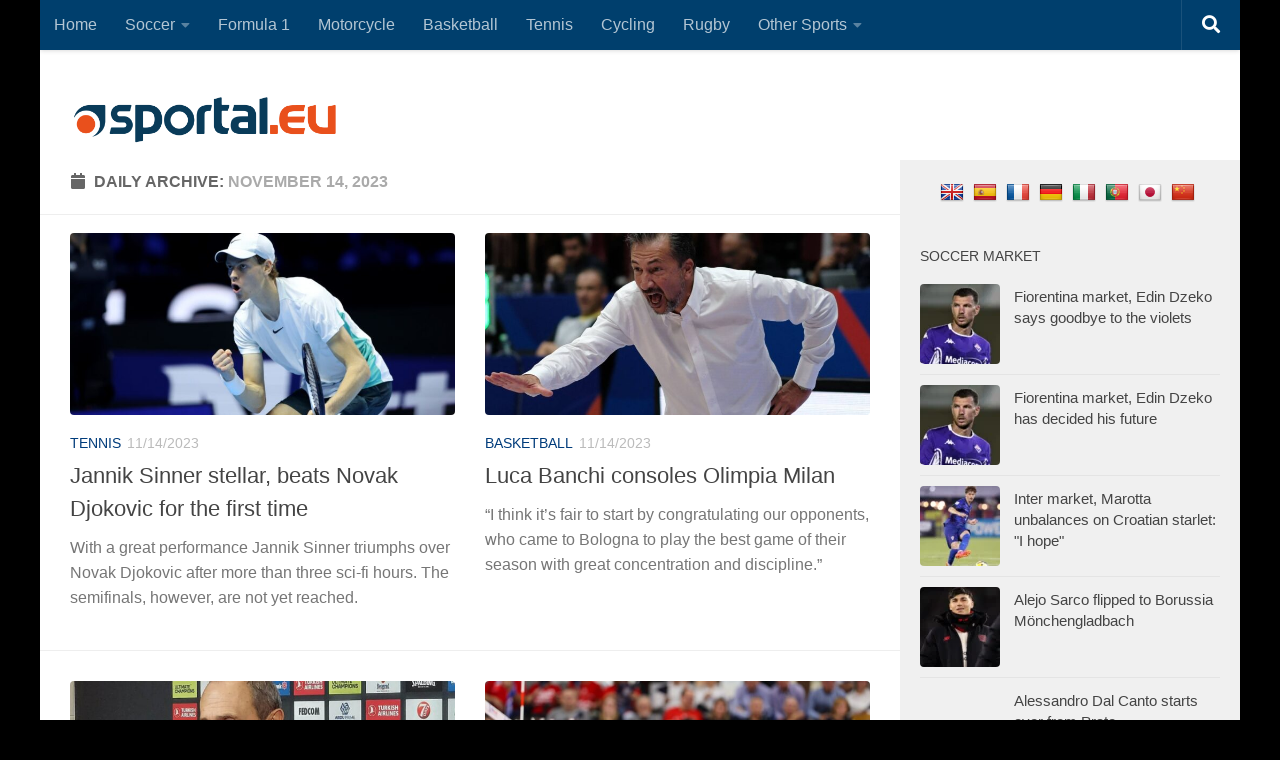

--- FILE ---
content_type: text/html; charset=UTF-8
request_url: https://sportal.eu/2023/11/14/
body_size: 48150
content:
<!DOCTYPE html>
<html class="no-js" lang="en-GB">
<head>
  <meta charset="UTF-8">
  <meta name="viewport" content="width=device-width, initial-scale=1.0">
  <link rel="profile" href="https://gmpg.org/xfn/11" />
  <link rel="pingback" href="https://sportal.eu/xmlrpc.php">

  <meta name='robots' content='noindex, follow' />
<script>document.documentElement.className = document.documentElement.className.replace("no-js","js");</script>

	<!-- This site is optimized with the Yoast SEO plugin v22.4 - https://yoast.com/wordpress/plugins/seo/ -->
	<title>11/14/2023 - Sportal.eu</title>
	<meta property="og:locale" content="en_GB" />
	<meta property="og:type" content="website" />
	<meta property="og:title" content="11/14/2023 - Sportal.eu" />
	<meta property="og:url" content="https://sportal.eu/2023/11/14/" />
	<meta property="og:site_name" content="Sportal.eu" />
	<meta name="twitter:card" content="summary_large_image" />
	<script type="application/ld+json" class="yoast-schema-graph">{"@context":"https://schema.org","@graph":[{"@type":"CollectionPage","@id":"https://sportal.eu/2023/11/14/","url":"https://sportal.eu/2023/11/14/","name":"11/14/2023 - Sportal.eu","isPartOf":{"@id":"https://sportal.eu/#website"},"primaryImageOfPage":{"@id":"https://sportal.eu/2023/11/14/#primaryimage"},"image":{"@id":"https://sportal.eu/2023/11/14/#primaryimage"},"thumbnailUrl":"https://sportal.eu/wp-content/uploads/2023/11/sinner_12334421190x786.jpg","breadcrumb":{"@id":"https://sportal.eu/2023/11/14/#breadcrumb"},"inLanguage":"en-GB"},{"@type":"ImageObject","inLanguage":"en-GB","@id":"https://sportal.eu/2023/11/14/#primaryimage","url":"https://sportal.eu/wp-content/uploads/2023/11/sinner_12334421190x786.jpg","contentUrl":"https://sportal.eu/wp-content/uploads/2023/11/sinner_12334421190x786.jpg","width":1217,"height":694,"caption":"©Getty Images"},{"@type":"BreadcrumbList","@id":"https://sportal.eu/2023/11/14/#breadcrumb","itemListElement":[{"@type":"ListItem","position":1,"name":"Home","item":"https://sportal.eu/"},{"@type":"ListItem","position":2,"name":"Archivi per 11/14/2023"}]},{"@type":"WebSite","@id":"https://sportal.eu/#website","url":"https://sportal.eu/","name":"Sportal.eu","description":"All sports news in real time","publisher":{"@id":"https://sportal.eu/#organization"},"potentialAction":[{"@type":"SearchAction","target":{"@type":"EntryPoint","urlTemplate":"https://sportal.eu/?s={search_term_string}"},"query-input":"required name=search_term_string"}],"inLanguage":"en-GB"},{"@type":"Organization","@id":"https://sportal.eu/#organization","name":"sportal.it","url":"https://sportal.eu/","logo":{"@type":"ImageObject","inLanguage":"en-GB","@id":"https://sportal.eu/#/schema/logo/image/","url":"https://sportal.eu/wp-content/uploads/2023/12/logo-sportal-eu-ico-colori.png","contentUrl":"https://sportal.eu/wp-content/uploads/2023/12/logo-sportal-eu-ico-colori.png","width":2000,"height":444,"caption":"sportal.it"},"image":{"@id":"https://sportal.eu/#/schema/logo/image/"}}]}</script>
	<!-- / Yoast SEO plugin. -->


<link rel='dns-prefetch' href='//static.addtoany.com' />
<link rel='dns-prefetch' href='//translate.google.com' />
<link rel='dns-prefetch' href='//www.googletagmanager.com' />
<link rel="alternate" type="application/rss+xml" title="Sportal.eu &raquo; Feed" href="https://sportal.eu/feed/" />
<link rel="alternate" type="application/rss+xml" title="Sportal.eu &raquo; Comments Feed" href="https://sportal.eu/comments/feed/" />
<script>
window._wpemojiSettings = {"baseUrl":"https:\/\/s.w.org\/images\/core\/emoji\/14.0.0\/72x72\/","ext":".png","svgUrl":"https:\/\/s.w.org\/images\/core\/emoji\/14.0.0\/svg\/","svgExt":".svg","source":{"concatemoji":"https:\/\/sportal.eu\/wp-includes\/js\/wp-emoji-release.min.js?ver=6.1.9"}};
/*! This file is auto-generated */
!function(e,a,t){var n,r,o,i=a.createElement("canvas"),p=i.getContext&&i.getContext("2d");function s(e,t){var a=String.fromCharCode,e=(p.clearRect(0,0,i.width,i.height),p.fillText(a.apply(this,e),0,0),i.toDataURL());return p.clearRect(0,0,i.width,i.height),p.fillText(a.apply(this,t),0,0),e===i.toDataURL()}function c(e){var t=a.createElement("script");t.src=e,t.defer=t.type="text/javascript",a.getElementsByTagName("head")[0].appendChild(t)}for(o=Array("flag","emoji"),t.supports={everything:!0,everythingExceptFlag:!0},r=0;r<o.length;r++)t.supports[o[r]]=function(e){if(p&&p.fillText)switch(p.textBaseline="top",p.font="600 32px Arial",e){case"flag":return s([127987,65039,8205,9895,65039],[127987,65039,8203,9895,65039])?!1:!s([55356,56826,55356,56819],[55356,56826,8203,55356,56819])&&!s([55356,57332,56128,56423,56128,56418,56128,56421,56128,56430,56128,56423,56128,56447],[55356,57332,8203,56128,56423,8203,56128,56418,8203,56128,56421,8203,56128,56430,8203,56128,56423,8203,56128,56447]);case"emoji":return!s([129777,127995,8205,129778,127999],[129777,127995,8203,129778,127999])}return!1}(o[r]),t.supports.everything=t.supports.everything&&t.supports[o[r]],"flag"!==o[r]&&(t.supports.everythingExceptFlag=t.supports.everythingExceptFlag&&t.supports[o[r]]);t.supports.everythingExceptFlag=t.supports.everythingExceptFlag&&!t.supports.flag,t.DOMReady=!1,t.readyCallback=function(){t.DOMReady=!0},t.supports.everything||(n=function(){t.readyCallback()},a.addEventListener?(a.addEventListener("DOMContentLoaded",n,!1),e.addEventListener("load",n,!1)):(e.attachEvent("onload",n),a.attachEvent("onreadystatechange",function(){"complete"===a.readyState&&t.readyCallback()})),(e=t.source||{}).concatemoji?c(e.concatemoji):e.wpemoji&&e.twemoji&&(c(e.twemoji),c(e.wpemoji)))}(window,document,window._wpemojiSettings);
</script>
<style>
img.wp-smiley,
img.emoji {
	display: inline !important;
	border: none !important;
	box-shadow: none !important;
	height: 1em !important;
	width: 1em !important;
	margin: 0 0.07em !important;
	vertical-align: -0.1em !important;
	background: none !important;
	padding: 0 !important;
}
</style>
	<link rel='stylesheet' id='wp-block-library-css' href='https://sportal.eu/wp-includes/css/dist/block-library/style.min.css?ver=6.1.9' media='all' />
<link rel='stylesheet' id='classic-theme-styles-css' href='https://sportal.eu/wp-includes/css/classic-themes.min.css?ver=1' media='all' />
<style id='global-styles-inline-css'>
body{--wp--preset--color--black: #000000;--wp--preset--color--cyan-bluish-gray: #abb8c3;--wp--preset--color--white: #ffffff;--wp--preset--color--pale-pink: #f78da7;--wp--preset--color--vivid-red: #cf2e2e;--wp--preset--color--luminous-vivid-orange: #ff6900;--wp--preset--color--luminous-vivid-amber: #fcb900;--wp--preset--color--light-green-cyan: #7bdcb5;--wp--preset--color--vivid-green-cyan: #00d084;--wp--preset--color--pale-cyan-blue: #8ed1fc;--wp--preset--color--vivid-cyan-blue: #0693e3;--wp--preset--color--vivid-purple: #9b51e0;--wp--preset--gradient--vivid-cyan-blue-to-vivid-purple: linear-gradient(135deg,rgba(6,147,227,1) 0%,rgb(155,81,224) 100%);--wp--preset--gradient--light-green-cyan-to-vivid-green-cyan: linear-gradient(135deg,rgb(122,220,180) 0%,rgb(0,208,130) 100%);--wp--preset--gradient--luminous-vivid-amber-to-luminous-vivid-orange: linear-gradient(135deg,rgba(252,185,0,1) 0%,rgba(255,105,0,1) 100%);--wp--preset--gradient--luminous-vivid-orange-to-vivid-red: linear-gradient(135deg,rgba(255,105,0,1) 0%,rgb(207,46,46) 100%);--wp--preset--gradient--very-light-gray-to-cyan-bluish-gray: linear-gradient(135deg,rgb(238,238,238) 0%,rgb(169,184,195) 100%);--wp--preset--gradient--cool-to-warm-spectrum: linear-gradient(135deg,rgb(74,234,220) 0%,rgb(151,120,209) 20%,rgb(207,42,186) 40%,rgb(238,44,130) 60%,rgb(251,105,98) 80%,rgb(254,248,76) 100%);--wp--preset--gradient--blush-light-purple: linear-gradient(135deg,rgb(255,206,236) 0%,rgb(152,150,240) 100%);--wp--preset--gradient--blush-bordeaux: linear-gradient(135deg,rgb(254,205,165) 0%,rgb(254,45,45) 50%,rgb(107,0,62) 100%);--wp--preset--gradient--luminous-dusk: linear-gradient(135deg,rgb(255,203,112) 0%,rgb(199,81,192) 50%,rgb(65,88,208) 100%);--wp--preset--gradient--pale-ocean: linear-gradient(135deg,rgb(255,245,203) 0%,rgb(182,227,212) 50%,rgb(51,167,181) 100%);--wp--preset--gradient--electric-grass: linear-gradient(135deg,rgb(202,248,128) 0%,rgb(113,206,126) 100%);--wp--preset--gradient--midnight: linear-gradient(135deg,rgb(2,3,129) 0%,rgb(40,116,252) 100%);--wp--preset--duotone--dark-grayscale: url('#wp-duotone-dark-grayscale');--wp--preset--duotone--grayscale: url('#wp-duotone-grayscale');--wp--preset--duotone--purple-yellow: url('#wp-duotone-purple-yellow');--wp--preset--duotone--blue-red: url('#wp-duotone-blue-red');--wp--preset--duotone--midnight: url('#wp-duotone-midnight');--wp--preset--duotone--magenta-yellow: url('#wp-duotone-magenta-yellow');--wp--preset--duotone--purple-green: url('#wp-duotone-purple-green');--wp--preset--duotone--blue-orange: url('#wp-duotone-blue-orange');--wp--preset--font-size--small: 13px;--wp--preset--font-size--medium: 20px;--wp--preset--font-size--large: 36px;--wp--preset--font-size--x-large: 42px;--wp--preset--spacing--20: 0.44rem;--wp--preset--spacing--30: 0.67rem;--wp--preset--spacing--40: 1rem;--wp--preset--spacing--50: 1.5rem;--wp--preset--spacing--60: 2.25rem;--wp--preset--spacing--70: 3.38rem;--wp--preset--spacing--80: 5.06rem;}:where(.is-layout-flex){gap: 0.5em;}body .is-layout-flow > .alignleft{float: left;margin-inline-start: 0;margin-inline-end: 2em;}body .is-layout-flow > .alignright{float: right;margin-inline-start: 2em;margin-inline-end: 0;}body .is-layout-flow > .aligncenter{margin-left: auto !important;margin-right: auto !important;}body .is-layout-constrained > .alignleft{float: left;margin-inline-start: 0;margin-inline-end: 2em;}body .is-layout-constrained > .alignright{float: right;margin-inline-start: 2em;margin-inline-end: 0;}body .is-layout-constrained > .aligncenter{margin-left: auto !important;margin-right: auto !important;}body .is-layout-constrained > :where(:not(.alignleft):not(.alignright):not(.alignfull)){max-width: var(--wp--style--global--content-size);margin-left: auto !important;margin-right: auto !important;}body .is-layout-constrained > .alignwide{max-width: var(--wp--style--global--wide-size);}body .is-layout-flex{display: flex;}body .is-layout-flex{flex-wrap: wrap;align-items: center;}body .is-layout-flex > *{margin: 0;}:where(.wp-block-columns.is-layout-flex){gap: 2em;}.has-black-color{color: var(--wp--preset--color--black) !important;}.has-cyan-bluish-gray-color{color: var(--wp--preset--color--cyan-bluish-gray) !important;}.has-white-color{color: var(--wp--preset--color--white) !important;}.has-pale-pink-color{color: var(--wp--preset--color--pale-pink) !important;}.has-vivid-red-color{color: var(--wp--preset--color--vivid-red) !important;}.has-luminous-vivid-orange-color{color: var(--wp--preset--color--luminous-vivid-orange) !important;}.has-luminous-vivid-amber-color{color: var(--wp--preset--color--luminous-vivid-amber) !important;}.has-light-green-cyan-color{color: var(--wp--preset--color--light-green-cyan) !important;}.has-vivid-green-cyan-color{color: var(--wp--preset--color--vivid-green-cyan) !important;}.has-pale-cyan-blue-color{color: var(--wp--preset--color--pale-cyan-blue) !important;}.has-vivid-cyan-blue-color{color: var(--wp--preset--color--vivid-cyan-blue) !important;}.has-vivid-purple-color{color: var(--wp--preset--color--vivid-purple) !important;}.has-black-background-color{background-color: var(--wp--preset--color--black) !important;}.has-cyan-bluish-gray-background-color{background-color: var(--wp--preset--color--cyan-bluish-gray) !important;}.has-white-background-color{background-color: var(--wp--preset--color--white) !important;}.has-pale-pink-background-color{background-color: var(--wp--preset--color--pale-pink) !important;}.has-vivid-red-background-color{background-color: var(--wp--preset--color--vivid-red) !important;}.has-luminous-vivid-orange-background-color{background-color: var(--wp--preset--color--luminous-vivid-orange) !important;}.has-luminous-vivid-amber-background-color{background-color: var(--wp--preset--color--luminous-vivid-amber) !important;}.has-light-green-cyan-background-color{background-color: var(--wp--preset--color--light-green-cyan) !important;}.has-vivid-green-cyan-background-color{background-color: var(--wp--preset--color--vivid-green-cyan) !important;}.has-pale-cyan-blue-background-color{background-color: var(--wp--preset--color--pale-cyan-blue) !important;}.has-vivid-cyan-blue-background-color{background-color: var(--wp--preset--color--vivid-cyan-blue) !important;}.has-vivid-purple-background-color{background-color: var(--wp--preset--color--vivid-purple) !important;}.has-black-border-color{border-color: var(--wp--preset--color--black) !important;}.has-cyan-bluish-gray-border-color{border-color: var(--wp--preset--color--cyan-bluish-gray) !important;}.has-white-border-color{border-color: var(--wp--preset--color--white) !important;}.has-pale-pink-border-color{border-color: var(--wp--preset--color--pale-pink) !important;}.has-vivid-red-border-color{border-color: var(--wp--preset--color--vivid-red) !important;}.has-luminous-vivid-orange-border-color{border-color: var(--wp--preset--color--luminous-vivid-orange) !important;}.has-luminous-vivid-amber-border-color{border-color: var(--wp--preset--color--luminous-vivid-amber) !important;}.has-light-green-cyan-border-color{border-color: var(--wp--preset--color--light-green-cyan) !important;}.has-vivid-green-cyan-border-color{border-color: var(--wp--preset--color--vivid-green-cyan) !important;}.has-pale-cyan-blue-border-color{border-color: var(--wp--preset--color--pale-cyan-blue) !important;}.has-vivid-cyan-blue-border-color{border-color: var(--wp--preset--color--vivid-cyan-blue) !important;}.has-vivid-purple-border-color{border-color: var(--wp--preset--color--vivid-purple) !important;}.has-vivid-cyan-blue-to-vivid-purple-gradient-background{background: var(--wp--preset--gradient--vivid-cyan-blue-to-vivid-purple) !important;}.has-light-green-cyan-to-vivid-green-cyan-gradient-background{background: var(--wp--preset--gradient--light-green-cyan-to-vivid-green-cyan) !important;}.has-luminous-vivid-amber-to-luminous-vivid-orange-gradient-background{background: var(--wp--preset--gradient--luminous-vivid-amber-to-luminous-vivid-orange) !important;}.has-luminous-vivid-orange-to-vivid-red-gradient-background{background: var(--wp--preset--gradient--luminous-vivid-orange-to-vivid-red) !important;}.has-very-light-gray-to-cyan-bluish-gray-gradient-background{background: var(--wp--preset--gradient--very-light-gray-to-cyan-bluish-gray) !important;}.has-cool-to-warm-spectrum-gradient-background{background: var(--wp--preset--gradient--cool-to-warm-spectrum) !important;}.has-blush-light-purple-gradient-background{background: var(--wp--preset--gradient--blush-light-purple) !important;}.has-blush-bordeaux-gradient-background{background: var(--wp--preset--gradient--blush-bordeaux) !important;}.has-luminous-dusk-gradient-background{background: var(--wp--preset--gradient--luminous-dusk) !important;}.has-pale-ocean-gradient-background{background: var(--wp--preset--gradient--pale-ocean) !important;}.has-electric-grass-gradient-background{background: var(--wp--preset--gradient--electric-grass) !important;}.has-midnight-gradient-background{background: var(--wp--preset--gradient--midnight) !important;}.has-small-font-size{font-size: var(--wp--preset--font-size--small) !important;}.has-medium-font-size{font-size: var(--wp--preset--font-size--medium) !important;}.has-large-font-size{font-size: var(--wp--preset--font-size--large) !important;}.has-x-large-font-size{font-size: var(--wp--preset--font-size--x-large) !important;}
.wp-block-navigation a:where(:not(.wp-element-button)){color: inherit;}
:where(.wp-block-columns.is-layout-flex){gap: 2em;}
.wp-block-pullquote{font-size: 1.5em;line-height: 1.6;}
</style>
<link rel='stylesheet' id='google-language-translator-css' href='https://sportal.eu/wp-content/plugins/google-language-translator/css/style.css?ver=6.0.20' media='' />
<link rel='stylesheet' id='hueman-main-style-css' href='https://sportal.eu/wp-content/themes/hueman/assets/front/css/main.min.css?ver=3.7.25' media='all' />
<style id='hueman-main-style-inline-css'>
body { font-family:Tahoma, sans-serif;font-size:1.00rem }@media only screen and (min-width: 720px) {
        .nav > li { font-size:1.00rem; }
      }.boxed #wrapper, .container-inner { max-width: 1200px; }@media only screen and (min-width: 720px) {
                .boxed .desktop-sticky {
                  width: 1200px;
                }
              }.sidebar .widget { padding-left: 20px; padding-right: 20px; padding-top: 20px; }::selection { background-color: #003c7b; }
::-moz-selection { background-color: #003c7b; }a,a>span.hu-external::after,.themeform label .required,#flexslider-featured .flex-direction-nav .flex-next:hover,#flexslider-featured .flex-direction-nav .flex-prev:hover,.post-hover:hover .post-title a,.post-title a:hover,.sidebar.s1 .post-nav li a:hover i,.content .post-nav li a:hover i,.post-related a:hover,.sidebar.s1 .widget_rss ul li a,#footer .widget_rss ul li a,.sidebar.s1 .widget_calendar a,#footer .widget_calendar a,.sidebar.s1 .alx-tab .tab-item-category a,.sidebar.s1 .alx-posts .post-item-category a,.sidebar.s1 .alx-tab li:hover .tab-item-title a,.sidebar.s1 .alx-tab li:hover .tab-item-comment a,.sidebar.s1 .alx-posts li:hover .post-item-title a,#footer .alx-tab .tab-item-category a,#footer .alx-posts .post-item-category a,#footer .alx-tab li:hover .tab-item-title a,#footer .alx-tab li:hover .tab-item-comment a,#footer .alx-posts li:hover .post-item-title a,.comment-tabs li.active a,.comment-awaiting-moderation,.child-menu a:hover,.child-menu .current_page_item > a,.wp-pagenavi a{ color: #003c7b; }input[type="submit"],.themeform button[type="submit"],.sidebar.s1 .sidebar-top,.sidebar.s1 .sidebar-toggle,#flexslider-featured .flex-control-nav li a.flex-active,.post-tags a:hover,.sidebar.s1 .widget_calendar caption,#footer .widget_calendar caption,.author-bio .bio-avatar:after,.commentlist li.bypostauthor > .comment-body:after,.commentlist li.comment-author-admin > .comment-body:after{ background-color: #003c7b; }.post-format .format-container { border-color: #003c7b; }.sidebar.s1 .alx-tabs-nav li.active a,#footer .alx-tabs-nav li.active a,.comment-tabs li.active a,.wp-pagenavi a:hover,.wp-pagenavi a:active,.wp-pagenavi span.current{ border-bottom-color: #003c7b!important; }.sidebar.s2 .post-nav li a:hover i,
.sidebar.s2 .widget_rss ul li a,
.sidebar.s2 .widget_calendar a,
.sidebar.s2 .alx-tab .tab-item-category a,
.sidebar.s2 .alx-posts .post-item-category a,
.sidebar.s2 .alx-tab li:hover .tab-item-title a,
.sidebar.s2 .alx-tab li:hover .tab-item-comment a,
.sidebar.s2 .alx-posts li:hover .post-item-title a { color: #f8981c; }
.sidebar.s2 .sidebar-top,.sidebar.s2 .sidebar-toggle,.post-comments,.jp-play-bar,.jp-volume-bar-value,.sidebar.s2 .widget_calendar caption{ background-color: #f8981c; }.sidebar.s2 .alx-tabs-nav li.active a { border-bottom-color: #f8981c; }
.post-comments::before { border-right-color: #f8981c; }
      .search-expand,
              #nav-topbar.nav-container { background-color: #003f6d}@media only screen and (min-width: 720px) {
                #nav-topbar .nav ul { background-color: #003f6d; }
              }.is-scrolled #header .nav-container.desktop-sticky,
              .is-scrolled #header .search-expand { background-color: #003f6d; background-color: rgba(0,63,109,0.90) }.is-scrolled .topbar-transparent #nav-topbar.desktop-sticky .nav ul { background-color: #003f6d; background-color: rgba(0,63,109,0.95) }#header { background-color: #ffffff; }
@media only screen and (min-width: 720px) {
  #nav-header .nav ul { background-color: #ffffff; }
}
        #header #nav-mobile { background-color: #003f6d; }.is-scrolled #header #nav-mobile { background-color: #003f6d; background-color: rgba(0,63,109,0.90) }#nav-header.nav-container, #main-header-search .search-expand { background-color: #003f6d; }
@media only screen and (min-width: 720px) {
  #nav-header .nav ul { background-color: #003f6d; }
}
        #footer-bottom { background-color: #f8981c; }img { -webkit-border-radius: 4px; border-radius: 4px; }body { background-color: #000000; }
</style>
<link rel='stylesheet' id='hueman-font-awesome-css' href='https://sportal.eu/wp-content/themes/hueman/assets/front/css/font-awesome.min.css?ver=3.7.25' media='all' />
<link rel='stylesheet' id='addtoany-css' href='https://sportal.eu/wp-content/plugins/add-to-any/addtoany.min.css?ver=1.16' media='all' />
<script id='addtoany-core-js-before'>
window.a2a_config=window.a2a_config||{};a2a_config.callbacks=[];a2a_config.overlays=[];a2a_config.templates={};a2a_localize = {
	Share: "Share",
	Save: "Save",
	Subscribe: "Subscribe",
	Email: "Email",
	Bookmark: "Bookmark",
	ShowAll: "Show All",
	ShowLess: "Show less",
	FindServices: "Find service(s)",
	FindAnyServiceToAddTo: "Instantly find any service to add to",
	PoweredBy: "Powered by",
	ShareViaEmail: "Share via email",
	SubscribeViaEmail: "Subscribe via email",
	BookmarkInYourBrowser: "Bookmark in your browser",
	BookmarkInstructions: "Press Ctrl+D or \u2318+D to bookmark this page",
	AddToYourFavorites: "Add to your favourites",
	SendFromWebOrProgram: "Send from any email address or email program",
	EmailProgram: "Email program",
	More: "More&#8230;",
	ThanksForSharing: "Thanks for sharing!",
	ThanksForFollowing: "Thanks for following!"
};
</script>
<script async src='https://static.addtoany.com/menu/page.js' id='addtoany-core-js'></script>
<script src='https://sportal.eu/wp-includes/js/jquery/jquery.min.js?ver=3.6.1' id='jquery-core-js'></script>
<script src='https://sportal.eu/wp-includes/js/jquery/jquery-migrate.min.js?ver=3.3.2' id='jquery-migrate-js'></script>
<script async src='https://sportal.eu/wp-content/plugins/add-to-any/addtoany.min.js?ver=1.1' id='addtoany-jquery-js'></script>
<script src='https://sportal.eu/wp-content/themes/hueman/assets/front/js/libs/mobile-detect.min.js?ver=3.7.25' id='mobile-detect-js' defer></script>

<!-- Google tag (gtag.js) snippet added by Site Kit -->
<!-- Google Analytics snippet added by Site Kit -->
<script src='https://www.googletagmanager.com/gtag/js?id=G-27Z15YZ62C' id='google_gtagjs-js' async></script>
<script id='google_gtagjs-js-after'>
window.dataLayer = window.dataLayer || [];function gtag(){dataLayer.push(arguments);}
gtag("set","linker",{"domains":["sportal.eu"]});
gtag("js", new Date());
gtag("set", "developer_id.dZTNiMT", true);
gtag("config", "G-27Z15YZ62C");
</script>
<link rel="https://api.w.org/" href="https://sportal.eu/wp-json/" /><link rel="EditURI" type="application/rsd+xml" title="RSD" href="https://sportal.eu/xmlrpc.php?rsd" />
<link rel="wlwmanifest" type="application/wlwmanifest+xml" href="https://sportal.eu/wp-includes/wlwmanifest.xml" />
<meta name="generator" content="WordPress 6.1.9" />
<style>#google_language_translator a{display:none!important;}div.skiptranslate.goog-te-gadget{display:inline!important;}.goog-te-gadget{color:transparent!important;}.goog-te-gadget{font-size:0px!important;}.goog-branding{display:none;}.goog-tooltip{display: none!important;}.goog-tooltip:hover{display: none!important;}.goog-text-highlight{background-color:transparent!important;border:none!important;box-shadow:none!important;}#google_language_translator{display:none;}#google_language_translator select.goog-te-combo{color:#32373c;}div.skiptranslate{display:none!important;}body{top:0px!important;}#goog-gt-{display:none!important;}font font{background-color:transparent!important;box-shadow:none!important;position:initial!important;}#glt-translate-trigger{left:20px;right:auto;}#glt-translate-trigger > span{color:#ffffff;}#glt-translate-trigger{background:#f89406;}.goog-te-gadget .goog-te-combo{width:100%;}</style><meta name="generator" content="Site Kit by Google 1.170.0" />
    <link rel="preload" as="font" type="font/woff2" href="https://sportal.eu/wp-content/themes/hueman/assets/front/webfonts/fa-brands-400.woff2?v=5.15.2" crossorigin="anonymous"/>
    <link rel="preload" as="font" type="font/woff2" href="https://sportal.eu/wp-content/themes/hueman/assets/front/webfonts/fa-regular-400.woff2?v=5.15.2" crossorigin="anonymous"/>
    <link rel="preload" as="font" type="font/woff2" href="https://sportal.eu/wp-content/themes/hueman/assets/front/webfonts/fa-solid-900.woff2?v=5.15.2" crossorigin="anonymous"/>
  <!--[if lt IE 9]>
<script src="https://sportal.eu/wp-content/themes/hueman/assets/front/js/ie/html5shiv-printshiv.min.js"></script>
<script src="https://sportal.eu/wp-content/themes/hueman/assets/front/js/ie/selectivizr.js"></script>
<![endif]-->
<link rel="icon" href="https://sportal.eu/wp-content/uploads/2022/06/cropped-logo-sportal-300x300-1-32x32.png" sizes="32x32" />
<link rel="icon" href="https://sportal.eu/wp-content/uploads/2022/06/cropped-logo-sportal-300x300-1-192x192.png" sizes="192x192" />
<link rel="apple-touch-icon" href="https://sportal.eu/wp-content/uploads/2022/06/cropped-logo-sportal-300x300-1-180x180.png" />
<meta name="msapplication-TileImage" content="https://sportal.eu/wp-content/uploads/2022/06/cropped-logo-sportal-300x300-1-270x270.png" />
		<style id="wp-custom-css">
			#header {
    padding-bottom: 30px;
}

.hu-pad {
    padding: 10px 30px 20px;
}

.advertising-agencies-grid {
    display: grid;
    grid-template-columns: 250px auto;
    row-gap: 30px;
    column-gap: 15px;
	  max-width: 100%;
	  width: 100%;
}

.advertising-agencies-grid > div {
	align-self: center;
}

@media (max-width: 480px) {
	.advertising-agencies-grid {
		grid-template-columns: auto;
		row-gap: 0px;
	}
	
	.advertising-agencies-grid img {
		margin-top: 15px;
	}
	
}

.has-text-align-center {
	text-align: center;
}

		</style>
		<script async src="https://pagead2.googlesyndication.com/pagead/js/adsbygoogle.js?client=ca-pub-6553027086220836" crossorigin="anonymous"></script>
</head>

<body class="archive date wp-custom-logo wp-embed-responsive col-2cl boxed topbar-enabled header-desktop-sticky header-mobile-sticky hueman-3-7-25 chrome">
<svg xmlns="http://www.w3.org/2000/svg" viewBox="0 0 0 0" width="0" height="0" focusable="false" role="none" style="visibility: hidden; position: absolute; left: -9999px; overflow: hidden;" ><defs><filter id="wp-duotone-dark-grayscale"><feColorMatrix color-interpolation-filters="sRGB" type="matrix" values=" .299 .587 .114 0 0 .299 .587 .114 0 0 .299 .587 .114 0 0 .299 .587 .114 0 0 " /><feComponentTransfer color-interpolation-filters="sRGB" ><feFuncR type="table" tableValues="0 0.49803921568627" /><feFuncG type="table" tableValues="0 0.49803921568627" /><feFuncB type="table" tableValues="0 0.49803921568627" /><feFuncA type="table" tableValues="1 1" /></feComponentTransfer><feComposite in2="SourceGraphic" operator="in" /></filter></defs></svg><svg xmlns="http://www.w3.org/2000/svg" viewBox="0 0 0 0" width="0" height="0" focusable="false" role="none" style="visibility: hidden; position: absolute; left: -9999px; overflow: hidden;" ><defs><filter id="wp-duotone-grayscale"><feColorMatrix color-interpolation-filters="sRGB" type="matrix" values=" .299 .587 .114 0 0 .299 .587 .114 0 0 .299 .587 .114 0 0 .299 .587 .114 0 0 " /><feComponentTransfer color-interpolation-filters="sRGB" ><feFuncR type="table" tableValues="0 1" /><feFuncG type="table" tableValues="0 1" /><feFuncB type="table" tableValues="0 1" /><feFuncA type="table" tableValues="1 1" /></feComponentTransfer><feComposite in2="SourceGraphic" operator="in" /></filter></defs></svg><svg xmlns="http://www.w3.org/2000/svg" viewBox="0 0 0 0" width="0" height="0" focusable="false" role="none" style="visibility: hidden; position: absolute; left: -9999px; overflow: hidden;" ><defs><filter id="wp-duotone-purple-yellow"><feColorMatrix color-interpolation-filters="sRGB" type="matrix" values=" .299 .587 .114 0 0 .299 .587 .114 0 0 .299 .587 .114 0 0 .299 .587 .114 0 0 " /><feComponentTransfer color-interpolation-filters="sRGB" ><feFuncR type="table" tableValues="0.54901960784314 0.98823529411765" /><feFuncG type="table" tableValues="0 1" /><feFuncB type="table" tableValues="0.71764705882353 0.25490196078431" /><feFuncA type="table" tableValues="1 1" /></feComponentTransfer><feComposite in2="SourceGraphic" operator="in" /></filter></defs></svg><svg xmlns="http://www.w3.org/2000/svg" viewBox="0 0 0 0" width="0" height="0" focusable="false" role="none" style="visibility: hidden; position: absolute; left: -9999px; overflow: hidden;" ><defs><filter id="wp-duotone-blue-red"><feColorMatrix color-interpolation-filters="sRGB" type="matrix" values=" .299 .587 .114 0 0 .299 .587 .114 0 0 .299 .587 .114 0 0 .299 .587 .114 0 0 " /><feComponentTransfer color-interpolation-filters="sRGB" ><feFuncR type="table" tableValues="0 1" /><feFuncG type="table" tableValues="0 0.27843137254902" /><feFuncB type="table" tableValues="0.5921568627451 0.27843137254902" /><feFuncA type="table" tableValues="1 1" /></feComponentTransfer><feComposite in2="SourceGraphic" operator="in" /></filter></defs></svg><svg xmlns="http://www.w3.org/2000/svg" viewBox="0 0 0 0" width="0" height="0" focusable="false" role="none" style="visibility: hidden; position: absolute; left: -9999px; overflow: hidden;" ><defs><filter id="wp-duotone-midnight"><feColorMatrix color-interpolation-filters="sRGB" type="matrix" values=" .299 .587 .114 0 0 .299 .587 .114 0 0 .299 .587 .114 0 0 .299 .587 .114 0 0 " /><feComponentTransfer color-interpolation-filters="sRGB" ><feFuncR type="table" tableValues="0 0" /><feFuncG type="table" tableValues="0 0.64705882352941" /><feFuncB type="table" tableValues="0 1" /><feFuncA type="table" tableValues="1 1" /></feComponentTransfer><feComposite in2="SourceGraphic" operator="in" /></filter></defs></svg><svg xmlns="http://www.w3.org/2000/svg" viewBox="0 0 0 0" width="0" height="0" focusable="false" role="none" style="visibility: hidden; position: absolute; left: -9999px; overflow: hidden;" ><defs><filter id="wp-duotone-magenta-yellow"><feColorMatrix color-interpolation-filters="sRGB" type="matrix" values=" .299 .587 .114 0 0 .299 .587 .114 0 0 .299 .587 .114 0 0 .299 .587 .114 0 0 " /><feComponentTransfer color-interpolation-filters="sRGB" ><feFuncR type="table" tableValues="0.78039215686275 1" /><feFuncG type="table" tableValues="0 0.94901960784314" /><feFuncB type="table" tableValues="0.35294117647059 0.47058823529412" /><feFuncA type="table" tableValues="1 1" /></feComponentTransfer><feComposite in2="SourceGraphic" operator="in" /></filter></defs></svg><svg xmlns="http://www.w3.org/2000/svg" viewBox="0 0 0 0" width="0" height="0" focusable="false" role="none" style="visibility: hidden; position: absolute; left: -9999px; overflow: hidden;" ><defs><filter id="wp-duotone-purple-green"><feColorMatrix color-interpolation-filters="sRGB" type="matrix" values=" .299 .587 .114 0 0 .299 .587 .114 0 0 .299 .587 .114 0 0 .299 .587 .114 0 0 " /><feComponentTransfer color-interpolation-filters="sRGB" ><feFuncR type="table" tableValues="0.65098039215686 0.40392156862745" /><feFuncG type="table" tableValues="0 1" /><feFuncB type="table" tableValues="0.44705882352941 0.4" /><feFuncA type="table" tableValues="1 1" /></feComponentTransfer><feComposite in2="SourceGraphic" operator="in" /></filter></defs></svg><svg xmlns="http://www.w3.org/2000/svg" viewBox="0 0 0 0" width="0" height="0" focusable="false" role="none" style="visibility: hidden; position: absolute; left: -9999px; overflow: hidden;" ><defs><filter id="wp-duotone-blue-orange"><feColorMatrix color-interpolation-filters="sRGB" type="matrix" values=" .299 .587 .114 0 0 .299 .587 .114 0 0 .299 .587 .114 0 0 .299 .587 .114 0 0 " /><feComponentTransfer color-interpolation-filters="sRGB" ><feFuncR type="table" tableValues="0.098039215686275 1" /><feFuncG type="table" tableValues="0 0.66274509803922" /><feFuncB type="table" tableValues="0.84705882352941 0.41960784313725" /><feFuncA type="table" tableValues="1 1" /></feComponentTransfer><feComposite in2="SourceGraphic" operator="in" /></filter></defs></svg>
<div id="wrapper">

  <a class="screen-reader-text skip-link" href="#content">Skip to content</a>

  

  
<header id="header" class="top-menu-mobile-on one-mobile-menu top_menu header-ads-desktop  topbar-transparent no-header-img">
  
      
<nav class="nav-container group mobile-menu mobile-sticky " id="nav-mobile" data-menu-id="header-1">
  <div class="mobile-title-logo-in-header"><p class="site-title">
                  <a class="custom-logo-link" href="https://sportal.eu/" rel="home" title="Sportal.eu | Home page"><img src="https://sportal.eu/wp-content/uploads/2023/12/sportal-icon-color.png" alt="Sportal.eu" width="1080" height="1080"/></a>
                </p></div>
  
    
  

      
      
        <!-- <div class="ham__navbar-toggler collapsed" aria-expanded="false">
          <div class="ham__navbar-span-wrapper">
            <span class="ham-toggler-menu__span"></span>
          </div>
        </div> -->
        <button class="ham__navbar-toggler-two collapsed" title="Menu" aria-expanded="false">
          <span class="ham__navbar-span-wrapper">
            <span class="line line-1"></span>
            <span class="line line-2"></span>
            <span class="line line-3"></span>
          </span>
        </button>
      
      

      <div class="nav-text"></div>
      <div class="nav-wrap container">
        
          <ul class="nav container-inner group mobile-search">
            
                <li>
                  <form role="search" method="get" class="search-form" action="https://sportal.eu/">
				<label>
					<span class="screen-reader-text">Search for:</span>
					<input type="search" class="search-field" placeholder="Search &hellip;" value="" name="s" />
				</label>
				<input type="submit" class="search-submit" value="Search" />
			</form>
                </li>
            
          </ul>
        
        <ul id="menu-top-menu" class="nav container-inner group"><li id="menu-item-47" class="menu-item menu-item-type-custom menu-item-object-custom menu-item-home menu-item-47"><a href="https://sportal.eu/">Home</a></li>
<li id="menu-item-131" class="menu-item menu-item-type-taxonomy menu-item-object-category menu-item-has-children menu-item-131"><a href="https://sportal.eu/category/soccer/">Soccer</a>
<ul class="sub-menu">
	<li id="menu-item-42" class="menu-item menu-item-type-taxonomy menu-item-object-category menu-item-42"><a href="https://sportal.eu/category/soccer-market/">Soccer Market</a></li>
	<li id="menu-item-7728" class="menu-item menu-item-type-taxonomy menu-item-object-category menu-item-7728"><a href="https://sportal.eu/category/champions-league/">Champions League</a></li>
</ul>
</li>
<li id="menu-item-43" class="menu-item menu-item-type-taxonomy menu-item-object-category menu-item-43"><a href="https://sportal.eu/category/formula-1/">Formula 1</a></li>
<li id="menu-item-46" class="menu-item menu-item-type-taxonomy menu-item-object-category menu-item-46"><a href="https://sportal.eu/category/motorcycle/">Motorcycle</a></li>
<li id="menu-item-44" class="menu-item menu-item-type-taxonomy menu-item-object-category menu-item-44"><a href="https://sportal.eu/category/basketball/">Basketball</a></li>
<li id="menu-item-45" class="menu-item menu-item-type-taxonomy menu-item-object-category menu-item-45"><a href="https://sportal.eu/category/tennis/">Tennis</a></li>
<li id="menu-item-156" class="menu-item menu-item-type-taxonomy menu-item-object-category menu-item-156"><a href="https://sportal.eu/category/cycling/">Cycling</a></li>
<li id="menu-item-133" class="menu-item menu-item-type-taxonomy menu-item-object-category menu-item-133"><a href="https://sportal.eu/category/rugby/">Rugby</a></li>
<li id="menu-item-130" class="menu-item menu-item-type-taxonomy menu-item-object-category menu-item-has-children menu-item-130"><a href="https://sportal.eu/category/other-sports/">Other Sports</a>
<ul class="sub-menu">
	<li id="menu-item-132" class="menu-item menu-item-type-taxonomy menu-item-object-category menu-item-132"><a href="https://sportal.eu/category/golf/">Golf</a></li>
	<li id="menu-item-753" class="menu-item menu-item-type-taxonomy menu-item-object-category menu-item-753"><a href="https://sportal.eu/category/sport-usa/">Sport USA</a></li>
	<li id="menu-item-17186" class="menu-item menu-item-type-taxonomy menu-item-object-category menu-item-17186"><a href="https://sportal.eu/category/sports-winter-sports/">Winter Sports</a></li>
</ul>
</li>
</ul>
      </div>
</nav><!--/#nav-topbar-->
  

  
      
<nav class="nav-container group desktop-menu desktop-sticky " id="nav-topbar" data-menu-id="header-2">
  
  <div class="nav-text"></div>
  <div class="topbar-toggle-down">
    <i class="fas fa-angle-double-down" aria-hidden="true" data-toggle="down" title="Expand menu"></i>
    <i class="fas fa-angle-double-up" aria-hidden="true" data-toggle="up" title="Collapse menu"></i>
  </div>
  <div class="nav-wrap container">
    <ul id="menu-top-menu-1" class="nav container-inner group"><li class="menu-item menu-item-type-custom menu-item-object-custom menu-item-home menu-item-47"><a href="https://sportal.eu/">Home</a></li>
<li class="menu-item menu-item-type-taxonomy menu-item-object-category menu-item-has-children menu-item-131"><a href="https://sportal.eu/category/soccer/">Soccer</a>
<ul class="sub-menu">
	<li class="menu-item menu-item-type-taxonomy menu-item-object-category menu-item-42"><a href="https://sportal.eu/category/soccer-market/">Soccer Market</a></li>
	<li class="menu-item menu-item-type-taxonomy menu-item-object-category menu-item-7728"><a href="https://sportal.eu/category/champions-league/">Champions League</a></li>
</ul>
</li>
<li class="menu-item menu-item-type-taxonomy menu-item-object-category menu-item-43"><a href="https://sportal.eu/category/formula-1/">Formula 1</a></li>
<li class="menu-item menu-item-type-taxonomy menu-item-object-category menu-item-46"><a href="https://sportal.eu/category/motorcycle/">Motorcycle</a></li>
<li class="menu-item menu-item-type-taxonomy menu-item-object-category menu-item-44"><a href="https://sportal.eu/category/basketball/">Basketball</a></li>
<li class="menu-item menu-item-type-taxonomy menu-item-object-category menu-item-45"><a href="https://sportal.eu/category/tennis/">Tennis</a></li>
<li class="menu-item menu-item-type-taxonomy menu-item-object-category menu-item-156"><a href="https://sportal.eu/category/cycling/">Cycling</a></li>
<li class="menu-item menu-item-type-taxonomy menu-item-object-category menu-item-133"><a href="https://sportal.eu/category/rugby/">Rugby</a></li>
<li class="menu-item menu-item-type-taxonomy menu-item-object-category menu-item-has-children menu-item-130"><a href="https://sportal.eu/category/other-sports/">Other Sports</a>
<ul class="sub-menu">
	<li class="menu-item menu-item-type-taxonomy menu-item-object-category menu-item-132"><a href="https://sportal.eu/category/golf/">Golf</a></li>
	<li class="menu-item menu-item-type-taxonomy menu-item-object-category menu-item-753"><a href="https://sportal.eu/category/sport-usa/">Sport USA</a></li>
	<li class="menu-item menu-item-type-taxonomy menu-item-object-category menu-item-17186"><a href="https://sportal.eu/category/sports-winter-sports/">Winter Sports</a></li>
</ul>
</li>
</ul>
  </div>
  
    <div id="topbar-header-search" class="container">
      <div class="container-inner">
        <button class="toggle-search"><i class="fas fa-search"></i></button>
        <div class="search-expand">
          <div class="search-expand-inner"><form role="search" method="get" class="search-form" action="https://sportal.eu/">
				<label>
					<span class="screen-reader-text">Search for:</span>
					<input type="search" class="search-field" placeholder="Search &hellip;" value="" name="s" />
				</label>
				<input type="submit" class="search-submit" value="Search" />
			</form></div>
        </div>
      </div><!--/.container-inner-->
    </div><!--/.container-->
  

</nav><!--/#nav-topbar-->
  

  <div class="container group">
    
    <div class="container-inner">

      
              <div class="group hu-pad central-header-zone">
                  <div class="logo-tagline-group">
                      <p class="site-title">
                  <a class="custom-logo-link" href="https://sportal.eu/" rel="home" title="Sportal.eu | Home page"><img src="https://sportal.eu/wp-content/uploads/2023/12/logo-sportal-eu-ico-colori.png" alt="Sportal.eu" width="2000" height="444"/></a>
                </p>
                      
                  </div>

                  
              </div>
      

      

    </div><!--/.container-inner-->
    
  </div><!--/.container-->

</header><!--/#header-->

  

  <div class="container" id="page">
    <div class="container-inner">
      
      <div class="main">
        <div class="main-inner group">
          



      
        <main class="content" id="content">
          

    <div class="page-title hu-pad group">
      
    	
    		<h1><i class="fas fa-calendar"></i>Daily Archive: <span>November 14, 2023 </span></h1>
    	

    </div><!--/.page-title-->

          <div class="hu-pad group">
            



  <div id="grid-wrapper" class="post-list group">
    <div class='code-block code-block-4' style='margin: 8px 0; clear: both;'>
<script type="text/javascript">
  window._taboola = window._taboola || [];
  _taboola.push({article:'auto'});
  !function (e, f, u, i) {
    if (!document.getElementById(i)){
      e.async = 1;
      e.src = u;
      e.id = i;
      f.parentNode.insertBefore(e, f);
    }
  }(document.createElement('script'),
  document.getElementsByTagName('script')[0],
  '//cdn.taboola.com/libtrc/adastapremium-network/loader.js',
  'tb_loader_script');
  if(window.performance && typeof window.performance.mark == 'function')
    {window.performance.mark('tbl_ic');}
</script></div>
<div class="post-row">
        
<article id="post-35057" class="group grid-item post-35057 post type-post status-publish format-image has-post-thumbnail hentry category-tennis post_format-post-format-image">
	<div class="post-inner post-hover">
    
  		<div class="post-thumbnail">
  			<a href="https://sportal.eu/2023/11/14/jannik-sinner-stellar-beats-novak-djokovic-for-the-first-time/">
          
  				<img  width="720" height="340"  src="[data-uri]" data-src="https://sportal.eu/wp-content/uploads/2023/11/sinner_12334421190x786-720x340.jpg"  class="attachment-thumb-large size-thumb-large wp-post-image" alt="" decoding="async" data-srcset="https://sportal.eu/wp-content/uploads/2023/11/sinner_12334421190x786-720x340.jpg 720w, https://sportal.eu/wp-content/uploads/2023/11/sinner_12334421190x786-520x245.jpg 520w" data-sizes="(max-width: 720px) 100vw, 720px" />
  				
  				
  				
  			</a>
  			
  		</div><!--/.post-thumbnail-->
    
    
  		<div class="post-meta group">
        
  			  <p class="post-category"><a href="https://sportal.eu/category/tennis/" rel="category tag">tennis</a></p>
        
        
  			  
<p class="post-date">
  <time class="published updated" datetime="2023-11-14 22:58:00">11/14/2023</time>
</p>



  <p class="post-byline" style="display:none">&nbsp;by
    <span class="vcard author">
      <span class="fn"></span>
    </span> &middot; Published <span class="published">11/14/2023</span>
    
  </p>

        
  		</div><!--/.post-meta-->
    
		<h2 class="post-title entry-title">
			<a href="https://sportal.eu/2023/11/14/jannik-sinner-stellar-beats-novak-djokovic-for-the-first-time/" rel="bookmark">Jannik Sinner stellar, beats Novak Djokovic for the first time</a>
		</h2><!--/.post-title-->

		
		<div class="entry excerpt entry-summary">
			<p>With a great performance Jannik Sinner triumphs over Novak Djokovic after more than three sci-fi hours. The semifinals, however, are not yet reached.</p>

		</div><!--/.entry-->
		

	</div><!--/.post-inner-->
</article><!--/.post-->

    
        
<article id="post-35056" class="group grid-item post-35056 post type-post status-publish format-image has-post-thumbnail hentry category-basketball post_format-post-format-image">
	<div class="post-inner post-hover">
    
  		<div class="post-thumbnail">
  			<a href="https://sportal.eu/2023/11/14/luca-banchi-consoles-olimpia-milan/">
          
  				<img  width="720" height="340"  src="[data-uri]" data-src="https://sportal.eu/wp-content/uploads/2023/10/luca-banchi_12262601190x786-720x340.jpg"  class="attachment-thumb-large size-thumb-large wp-post-image" alt="" decoding="async" loading="lazy" data-srcset="https://sportal.eu/wp-content/uploads/2023/10/luca-banchi_12262601190x786-720x340.jpg 720w, https://sportal.eu/wp-content/uploads/2023/10/luca-banchi_12262601190x786-520x245.jpg 520w" data-sizes="(max-width: 720px) 100vw, 720px" />
  				
  				
  				
  			</a>
  			
  		</div><!--/.post-thumbnail-->
    
    
  		<div class="post-meta group">
        
  			  <p class="post-category"><a href="https://sportal.eu/category/basketball/" rel="category tag">basketball</a></p>
        
        
  			  
<p class="post-date">
  <time class="published updated" datetime="2023-11-14 22:24:00">11/14/2023</time>
</p>



  <p class="post-byline" style="display:none">&nbsp;by
    <span class="vcard author">
      <span class="fn"></span>
    </span> &middot; Published <span class="published">11/14/2023</span>
    
  </p>

        
  		</div><!--/.post-meta-->
    
		<h2 class="post-title entry-title">
			<a href="https://sportal.eu/2023/11/14/luca-banchi-consoles-olimpia-milan/" rel="bookmark">Luca Banchi consoles Olimpia Milan</a>
		</h2><!--/.post-title-->

		
		<div class="entry excerpt entry-summary">
			<p>&#8220;I think it&#8217;s fair to start by congratulating our opponents, who came to Bologna to play the best game of their season with great concentration and discipline.&#8221;</p>

		</div><!--/.entry-->
		

	</div><!--/.post-inner-->
</article><!--/.post-->

    </div><div class="post-row">
        
<article id="post-35055" class="group grid-item post-35055 post type-post status-publish format-image has-post-thumbnail hentry category-basketball post_format-post-format-image">
	<div class="post-inner post-hover">
    
  		<div class="post-thumbnail">
  			<a href="https://sportal.eu/2023/11/14/luca-banchi-nice-gesture-for-ettore-messina/">
          
  				<img  width="720" height="340"  src="[data-uri]" data-src="https://sportal.eu/wp-content/uploads/2023/05/messina_11836901190x786-720x340.jpg"  class="attachment-thumb-large size-thumb-large wp-post-image" alt="" decoding="async" loading="lazy" data-srcset="https://sportal.eu/wp-content/uploads/2023/05/messina_11836901190x786-720x340.jpg 720w, https://sportal.eu/wp-content/uploads/2023/05/messina_11836901190x786-520x245.jpg 520w" data-sizes="(max-width: 720px) 100vw, 720px" />
  				
  				
  				
  			</a>
  			
  		</div><!--/.post-thumbnail-->
    
    
  		<div class="post-meta group">
        
  			  <p class="post-category"><a href="https://sportal.eu/category/basketball/" rel="category tag">basketball</a></p>
        
        
  			  
<p class="post-date">
  <time class="published updated" datetime="2023-11-14 21:54:00">11/14/2023</time>
</p>



  <p class="post-byline" style="display:none">&nbsp;by
    <span class="vcard author">
      <span class="fn"></span>
    </span> &middot; Published <span class="published">11/14/2023</span>
    
  </p>

        
  		</div><!--/.post-meta-->
    
		<h2 class="post-title entry-title">
			<a href="https://sportal.eu/2023/11/14/luca-banchi-nice-gesture-for-ettore-messina/" rel="bookmark">Luca Banchi, nice gesture for Ettore Messina</a>
		</h2><!--/.post-title-->

		
		<div class="entry excerpt entry-summary">
			<p>&#8220;I thank him for waiting for me and entering the field with me at the beginning of the game.&#8221;</p>

		</div><!--/.entry-->
		

	</div><!--/.post-inner-->
</article><!--/.post-->

    
        
<article id="post-35054" class="group grid-item post-35054 post type-post status-publish format-image has-post-thumbnail hentry category-other-sports post_format-post-format-image">
	<div class="post-inner post-hover">
    
  		<div class="post-thumbnail">
  			<a href="https://sportal.eu/2023/11/14/paola-egonu-also-top-scorer-in-france/">
          
  				<img  width="720" height="340"  src="[data-uri]" data-src="https://sportal.eu/wp-content/uploads/2023/10/paola-egonu_12282491190x786-720x340.jpg"  class="attachment-thumb-large size-thumb-large wp-post-image" alt="" decoding="async" loading="lazy" data-srcset="https://sportal.eu/wp-content/uploads/2023/10/paola-egonu_12282491190x786-720x340.jpg 720w, https://sportal.eu/wp-content/uploads/2023/10/paola-egonu_12282491190x786-520x245.jpg 520w" data-sizes="(max-width: 720px) 100vw, 720px" />
  				
  				
  				
  			</a>
  			
  		</div><!--/.post-thumbnail-->
    
    
  		<div class="post-meta group">
        
  			  <p class="post-category"><a href="https://sportal.eu/category/other-sports/" rel="category tag">other-sports</a></p>
        
        
  			  
<p class="post-date">
  <time class="published updated" datetime="2023-11-14 21:29:00">11/14/2023</time>
</p>



  <p class="post-byline" style="display:none">&nbsp;by
    <span class="vcard author">
      <span class="fn"></span>
    </span> &middot; Published <span class="published">11/14/2023</span>
    
  </p>

        
  		</div><!--/.post-meta-->
    
		<h2 class="post-title entry-title">
			<a href="https://sportal.eu/2023/11/14/paola-egonu-also-top-scorer-in-france/" rel="bookmark">Paola Egonu also top scorer in France</a>
		</h2><!--/.post-title-->

		
		<div class="entry excerpt entry-summary">
			<p>Allianz Vero Volleyball Milan scored its second 3-0 victory in the Champions League.</p>

		</div><!--/.entry-->
		

	</div><!--/.post-inner-->
</article><!--/.post-->

    </div><div class="post-row">
        
<article id="post-35053" class="group grid-item post-35053 post type-post status-publish format-image has-post-thumbnail hentry category-motorcycle post_format-post-format-image">
	<div class="post-inner post-hover">
    
  		<div class="post-thumbnail">
  			<a href="https://sportal.eu/2023/11/14/nicolo-bulega-in-superbike-as-a-champion/">
          
  				<img  width="720" height="340"  src="[data-uri]" data-src="https://sportal.eu/wp-content/uploads/2023/09/bulega_12203981190x786-720x340.jpg"  class="attachment-thumb-large size-thumb-large wp-post-image" alt="" decoding="async" loading="lazy" data-srcset="https://sportal.eu/wp-content/uploads/2023/09/bulega_12203981190x786-720x340.jpg 720w, https://sportal.eu/wp-content/uploads/2023/09/bulega_12203981190x786-520x245.jpg 520w" data-sizes="(max-width: 720px) 100vw, 720px" />
  				
  				
  				
  			</a>
  			
  		</div><!--/.post-thumbnail-->
    
    
  		<div class="post-meta group">
        
  			  <p class="post-category"><a href="https://sportal.eu/category/motorcycle/" rel="category tag">motorcycle</a></p>
        
        
  			  
<p class="post-date">
  <time class="published updated" datetime="2023-11-14 20:58:00">11/14/2023</time>
</p>



  <p class="post-byline" style="display:none">&nbsp;by
    <span class="vcard author">
      <span class="fn"></span>
    </span> &middot; Published <span class="published">11/14/2023</span>
    
  </p>

        
  		</div><!--/.post-meta-->
    
		<h2 class="post-title entry-title">
			<a href="https://sportal.eu/2023/11/14/nicolo-bulega-in-superbike-as-a-champion/" rel="bookmark">Nicolo Bulega in Superbike as a champion</a>
		</h2><!--/.post-title-->

		
		<div class="entry excerpt entry-summary">
			<p>&#8220;My team did an incredible job. They worked so much on the bike. I&#8217;ve enjoyed these two years a lot.&#8221;</p>

		</div><!--/.entry-->
		

	</div><!--/.post-inner-->
</article><!--/.post-->

    
        
<article id="post-35052" class="group grid-item post-35052 post type-post status-publish format-image has-post-thumbnail hentry category-soccer post_format-post-format-image">
	<div class="post-inner post-hover">
    
  		<div class="post-thumbnail">
  			<a href="https://sportal.eu/2023/11/14/javier-zanetti-sees-himself-again-in-lautaro-martinez/">
          
  				<img  width="720" height="340"  src="[data-uri]" data-src="https://sportal.eu/wp-content/uploads/2023/05/zanetti_12082321190x786-720x340.jpg"  class="attachment-thumb-large size-thumb-large wp-post-image" alt="" decoding="async" loading="lazy" data-srcset="https://sportal.eu/wp-content/uploads/2023/05/zanetti_12082321190x786-720x340.jpg 720w, https://sportal.eu/wp-content/uploads/2023/05/zanetti_12082321190x786-520x245.jpg 520w" data-sizes="(max-width: 720px) 100vw, 720px" />
  				
  				
  				
  			</a>
  			
  		</div><!--/.post-thumbnail-->
    
    
  		<div class="post-meta group">
        
  			  <p class="post-category"><a href="https://sportal.eu/category/soccer/" rel="category tag">soccer</a></p>
        
        
  			  
<p class="post-date">
  <time class="published updated" datetime="2023-11-14 20:21:00">11/14/2023</time>
</p>



  <p class="post-byline" style="display:none">&nbsp;by
    <span class="vcard author">
      <span class="fn"></span>
    </span> &middot; Published <span class="published">11/14/2023</span>
    
  </p>

        
  		</div><!--/.post-meta-->
    
		<h2 class="post-title entry-title">
			<a href="https://sportal.eu/2023/11/14/javier-zanetti-sees-himself-again-in-lautaro-martinez/" rel="bookmark">Javier Zanetti sees himself again in Lautaro Martinez</a>
		</h2><!--/.post-title-->

		
		<div class="entry excerpt entry-summary">
			<p>&#8220;I hope he can be the new Zanetti of Inter.&#8221;</p>

		</div><!--/.entry-->
		

	</div><!--/.post-inner-->
</article><!--/.post-->

    </div><div class="post-row">
        
<article id="post-35050" class="group grid-item post-35050 post type-post status-publish format-image has-post-thumbnail hentry category-formula-1 post_format-post-format-image">
	<div class="post-inner post-hover">
    
  		<div class="post-thumbnail">
  			<a href="https://sportal.eu/2023/11/14/ferrari-frederic-vasseur-confident-for-las-vegas/">
          
  				<img  width="720" height="340"  src="[data-uri]" data-src="https://sportal.eu/wp-content/uploads/2023/11/frederic-vasseur_12334411190x786-720x340.jpg"  class="attachment-thumb-large size-thumb-large wp-post-image" alt="" decoding="async" loading="lazy" data-srcset="https://sportal.eu/wp-content/uploads/2023/11/frederic-vasseur_12334411190x786-720x340.jpg 720w, https://sportal.eu/wp-content/uploads/2023/11/frederic-vasseur_12334411190x786-520x245.jpg 520w" data-sizes="(max-width: 720px) 100vw, 720px" />
  				
  				
  				
  			</a>
  			
  		</div><!--/.post-thumbnail-->
    
    
  		<div class="post-meta group">
        
  			  <p class="post-category"><a href="https://sportal.eu/category/formula-1/" rel="category tag">formula-1</a></p>
        
        
  			  
<p class="post-date">
  <time class="published updated" datetime="2023-11-14 19:46:00">11/14/2023</time>
</p>



  <p class="post-byline" style="display:none">&nbsp;by
    <span class="vcard author">
      <span class="fn"></span>
    </span> &middot; Published <span class="published">11/14/2023</span>
    
  </p>

        
  		</div><!--/.post-meta-->
    
		<h2 class="post-title entry-title">
			<a href="https://sportal.eu/2023/11/14/ferrari-frederic-vasseur-confident-for-las-vegas/" rel="bookmark">Ferrari, Frederic Vasseur confident for Las Vegas</a>
		</h2><!--/.post-title-->

		
		<div class="entry excerpt entry-summary">
			<p>&#8220;Charles has always been very competitive on these types of tracks, and Carlos showed in Singapore that he is no different. We are confident that we will have some cards to play.&#8221;</p>

		</div><!--/.entry-->
		

	</div><!--/.post-inner-->
</article><!--/.post-->

    
        
<article id="post-35048" class="group grid-item post-35048 post type-post status-publish format-image has-post-thumbnail hentry category-soccer post_format-post-format-image">
	<div class="post-inner post-hover">
    
  		<div class="post-thumbnail">
  			<a href="https://sportal.eu/2023/11/14/fiorentina-michael-kayode-update-on-his-condition/">
          
  				<img  width="720" height="340"  src="[data-uri]" data-src="https://sportal.eu/wp-content/uploads/2023/11/michael-kayode_12334401190x786-720x340.jpg"  class="attachment-thumb-large size-thumb-large wp-post-image" alt="" decoding="async" loading="lazy" data-srcset="https://sportal.eu/wp-content/uploads/2023/11/michael-kayode_12334401190x786-720x340.jpg 720w, https://sportal.eu/wp-content/uploads/2023/11/michael-kayode_12334401190x786-520x245.jpg 520w" data-sizes="(max-width: 720px) 100vw, 720px" />
  				
  				
  				
  			</a>
  			
  		</div><!--/.post-thumbnail-->
    
    
  		<div class="post-meta group">
        
  			  <p class="post-category"><a href="https://sportal.eu/category/soccer/" rel="category tag">soccer</a></p>
        
        
  			  
<p class="post-date">
  <time class="published updated" datetime="2023-11-14 19:22:00">11/14/2023</time>
</p>



  <p class="post-byline" style="display:none">&nbsp;by
    <span class="vcard author">
      <span class="fn"></span>
    </span> &middot; Published <span class="published">11/14/2023</span>
    
  </p>

        
  		</div><!--/.post-meta-->
    
		<h2 class="post-title entry-title">
			<a href="https://sportal.eu/2023/11/14/fiorentina-michael-kayode-update-on-his-condition/" rel="bookmark">Fiorentina, Michael Kayode update on his condition</a>
		</h2><!--/.post-title-->

		
		<div class="entry excerpt entry-summary">
			<p>The Viola fullback was honored in Anghiari for the 14th edition of the national sports award &#8220;The Hourglass.&#8221;</p>

		</div><!--/.entry-->
		

	</div><!--/.post-inner-->
</article><!--/.post-->

    </div><div class="post-row">
        
<article id="post-35046" class="group grid-item post-35046 post type-post status-publish format-image has-post-thumbnail hentry category-soccer post_format-post-format-image">
	<div class="post-inner post-hover">
    
  		<div class="post-thumbnail">
  			<a href="https://sportal.eu/2023/11/14/genoa-alberto-gilardino-half-smiles/">
          
  				<img  width="720" height="340"  src="[data-uri]" data-src="https://sportal.eu/wp-content/uploads/2023/11/alberto-gilardino-_12334391190x786-720x340.jpg"  class="attachment-thumb-large size-thumb-large wp-post-image" alt="" decoding="async" loading="lazy" data-srcset="https://sportal.eu/wp-content/uploads/2023/11/alberto-gilardino-_12334391190x786-720x340.jpg 720w, https://sportal.eu/wp-content/uploads/2023/11/alberto-gilardino-_12334391190x786-520x245.jpg 520w" data-sizes="(max-width: 720px) 100vw, 720px" />
  				
  				
  				
  			</a>
  			
  		</div><!--/.post-thumbnail-->
    
    
  		<div class="post-meta group">
        
  			  <p class="post-category"><a href="https://sportal.eu/category/soccer/" rel="category tag">soccer</a></p>
        
        
  			  
<p class="post-date">
  <time class="published updated" datetime="2023-11-14 18:18:00">11/14/2023</time>
</p>



  <p class="post-byline" style="display:none">&nbsp;by
    <span class="vcard author">
      <span class="fn"></span>
    </span> &middot; Published <span class="published">11/14/2023</span>
    
  </p>

        
  		</div><!--/.post-meta-->
    
		<h2 class="post-title entry-title">
			<a href="https://sportal.eu/2023/11/14/genoa-alberto-gilardino-half-smiles/" rel="bookmark">Genoa, Alberto Gilardino half-smiles</a>
		</h2><!--/.post-title-->

		
		<div class="entry excerpt entry-summary">
			<p>The Grifone reported the results of the instrumental examinations performed by Caleb Ekuban and Mattia Bani.</p>

		</div><!--/.entry-->
		

	</div><!--/.post-inner-->
</article><!--/.post-->

    
        
<article id="post-35044" class="group grid-item post-35044 post type-post status-publish format-image has-post-thumbnail hentry category-soccer post_format-post-format-image">
	<div class="post-inner post-hover">
    
  		<div class="post-thumbnail">
  			<a href="https://sportal.eu/2023/11/14/bobo-tv-the-other-threes-outburst-they-feel-mocked/">
          
  				<img  width="720" height="340"  src="[data-uri]" data-src="https://sportal.eu/wp-content/uploads/2023/11/lele-adani-nicola-ventola-antonio-cassano_12334381190x786-720x340.jpg"  class="attachment-thumb-large size-thumb-large wp-post-image" alt="" decoding="async" loading="lazy" data-srcset="https://sportal.eu/wp-content/uploads/2023/11/lele-adani-nicola-ventola-antonio-cassano_12334381190x786-720x340.jpg 720w, https://sportal.eu/wp-content/uploads/2023/11/lele-adani-nicola-ventola-antonio-cassano_12334381190x786-520x245.jpg 520w" data-sizes="(max-width: 720px) 100vw, 720px" />
  				
  				
  				
  			</a>
  			
  		</div><!--/.post-thumbnail-->
    
    
  		<div class="post-meta group">
        
  			  <p class="post-category"><a href="https://sportal.eu/category/soccer/" rel="category tag">soccer</a></p>
        
        
  			  
<p class="post-date">
  <time class="published updated" datetime="2023-11-14 17:33:00">11/14/2023</time>
</p>



  <p class="post-byline" style="display:none">&nbsp;by
    <span class="vcard author">
      <span class="fn"></span>
    </span> &middot; Published <span class="published">11/14/2023</span>
    
  </p>

        
  		</div><!--/.post-meta-->
    
		<h2 class="post-title entry-title">
			<a href="https://sportal.eu/2023/11/14/bobo-tv-the-other-threes-outburst-they-feel-mocked/" rel="bookmark">Bobo TV, the other three&#8217;s outburst: they feel mocked</a>
		</h2><!--/.post-title-->

		
		<div class="entry excerpt entry-summary">
			<p>Lele Adani, Nicola Ventola and Antonio Cassano come out of the woodwork.</p>

		</div><!--/.entry-->
		

	</div><!--/.post-inner-->
</article><!--/.post-->

    </div><div class="post-row">
        
<article id="post-35043" class="group grid-item post-35043 post type-post status-publish format-image has-post-thumbnail hentry category-basketball post_format-post-format-image">
	<div class="post-inner post-hover">
    
  		<div class="post-thumbnail">
  			<a href="https://sportal.eu/2023/11/14/brindisi-dragan-sakota-loses-another/">
          
  				<img  width="720" height="340"  src="[data-uri]" data-src="https://sportal.eu/wp-content/uploads/2023/11/dragan-sakota_11858851190x786-720x340.jpg"  class="attachment-thumb-large size-thumb-large wp-post-image" alt="" decoding="async" loading="lazy" data-srcset="https://sportal.eu/wp-content/uploads/2023/11/dragan-sakota_11858851190x786-720x340.jpg 720w, https://sportal.eu/wp-content/uploads/2023/11/dragan-sakota_11858851190x786-520x245.jpg 520w" data-sizes="(max-width: 720px) 100vw, 720px" />
  				
  				
  				
  			</a>
  			
  		</div><!--/.post-thumbnail-->
    
    
  		<div class="post-meta group">
        
  			  <p class="post-category"><a href="https://sportal.eu/category/basketball/" rel="category tag">basketball</a></p>
        
        
  			  
<p class="post-date">
  <time class="published updated" datetime="2023-11-14 17:09:00">11/14/2023</time>
</p>



  <p class="post-byline" style="display:none">&nbsp;by
    <span class="vcard author">
      <span class="fn"></span>
    </span> &middot; Published <span class="published">11/14/2023</span>
    
  </p>

        
  		</div><!--/.post-meta-->
    
		<h2 class="post-title entry-title">
			<a href="https://sportal.eu/2023/11/14/brindisi-dragan-sakota-loses-another/" rel="bookmark">Brindisi, Dragan Sakota loses another.</a>
		</h2><!--/.post-title-->

		
		<div class="entry excerpt entry-summary">
			<p>The Apulian club announced through a statement the outcome of the instrumental examinations performed by Eric Lombardi.</p>

		</div><!--/.entry-->
		

	</div><!--/.post-inner-->
</article><!--/.post-->

    
        
<article id="post-35041" class="group grid-item post-35041 post type-post status-publish format-image has-post-thumbnail hentry category-soccer-market post_format-post-format-image">
	<div class="post-inner post-hover">
    
  		<div class="post-thumbnail">
  			<a href="https://sportal.eu/2023/11/14/juventus-nicolo-fagioli-has-renewed-the-words-of-cristiano-giuntoli/">
          
  				<img  width="720" height="340"  src="[data-uri]" data-src="https://sportal.eu/wp-content/uploads/2023/11/fagioli_12302991190x786-720x340.jpg"  class="attachment-thumb-large size-thumb-large wp-post-image" alt="" decoding="async" loading="lazy" data-srcset="https://sportal.eu/wp-content/uploads/2023/11/fagioli_12302991190x786-720x340.jpg 720w, https://sportal.eu/wp-content/uploads/2023/11/fagioli_12302991190x786-520x245.jpg 520w" data-sizes="(max-width: 720px) 100vw, 720px" />
  				
  				
  				
  			</a>
  			
  		</div><!--/.post-thumbnail-->
    
    
  		<div class="post-meta group">
        
  			  <p class="post-category"><a href="https://sportal.eu/category/soccer-market/" rel="category tag">soccer market</a></p>
        
        
  			  
<p class="post-date">
  <time class="published updated" datetime="2023-11-14 16:53:00">11/14/2023</time>
</p>



  <p class="post-byline" style="display:none">&nbsp;by
    <span class="vcard author">
      <span class="fn"></span>
    </span> &middot; Published <span class="published">11/14/2023</span>
    
  </p>

        
  		</div><!--/.post-meta-->
    
		<h2 class="post-title entry-title">
			<a href="https://sportal.eu/2023/11/14/juventus-nicolo-fagioli-has-renewed-the-words-of-cristiano-giuntoli/" rel="bookmark">Juventus, Nicolò Fagioli has renewed: the words of Cristiano Giuntoli</a>
		</h2><!--/.post-title-->

		
		<div class="entry excerpt entry-summary">
			<p>The midfielder signed the extension of the agreement that binds him to the Bianconeri club.</p>

		</div><!--/.entry-->
		

	</div><!--/.post-inner-->
</article><!--/.post-->

    </div><div class="post-row">
        
<article id="post-35039" class="group grid-item post-35039 post type-post status-publish format-image has-post-thumbnail hentry category-sports-winter-sports post_format-post-format-image">
	<div class="post-inner post-hover">
    
  		<div class="post-thumbnail">
  			<a href="https://sportal.eu/2023/11/14/skiing-slalom-azzurri-are-ready-seven-summoned-for-gurgl/">
          
  				<img  width="720" height="340"  src="[data-uri]" data-src="https://sportal.eu/wp-content/uploads/2023/11/alex-vinatzer_11864601190x786-720x340.jpg"  class="attachment-thumb-large size-thumb-large wp-post-image" alt="" decoding="async" loading="lazy" data-srcset="https://sportal.eu/wp-content/uploads/2023/11/alex-vinatzer_11864601190x786-720x340.jpg 720w, https://sportal.eu/wp-content/uploads/2023/11/alex-vinatzer_11864601190x786-520x245.jpg 520w" data-sizes="(max-width: 720px) 100vw, 720px" />
  				
  				
  				
  			</a>
  			
  		</div><!--/.post-thumbnail-->
    
    
  		<div class="post-meta group">
        
  			  <p class="post-category"><a href="https://sportal.eu/category/sports-winter-sports/" rel="category tag">sports-winter sports</a></p>
        
        
  			  
<p class="post-date">
  <time class="published updated" datetime="2023-11-14 16:32:00">11/14/2023</time>
</p>



  <p class="post-byline" style="display:none">&nbsp;by
    <span class="vcard author">
      <span class="fn"></span>
    </span> &middot; Published <span class="published">11/14/2023</span>
    
  </p>

        
  		</div><!--/.post-meta-->
    
		<h2 class="post-title entry-title">
			<a href="https://sportal.eu/2023/11/14/skiing-slalom-azzurri-are-ready-seven-summoned-for-gurgl/" rel="bookmark">Skiing, slalom Azzurri are ready: seven summoned for Gurgl</a>
		</h2><!--/.post-title-->

		
		<div class="entry excerpt entry-summary">
			<p>After the cancellations of the first races on the calendar, the Austrian special slalom becomes the first men&#8217;s CdM event of the season.</p>

		</div><!--/.entry-->
		

	</div><!--/.post-inner-->
</article><!--/.post-->

    
        
<article id="post-35038" class="group grid-item post-35038 post type-post status-publish format-image has-post-thumbnail hentry category-soccer post_format-post-format-image">
	<div class="post-inner post-hover">
    
  		<div class="post-thumbnail">
  			<a href="https://sportal.eu/2023/11/14/serie-a-five-clubs-fined-fines-for-lecce-lazio-and-roma/">
          
  				<img  width="720" height="340"  src="[data-uri]" data-src="https://sportal.eu/wp-content/uploads/2023/11/stadio-via-del-mare-lecce_11384231190x786-720x340.jpg"  class="attachment-thumb-large size-thumb-large wp-post-image" alt="" decoding="async" loading="lazy" data-srcset="https://sportal.eu/wp-content/uploads/2023/11/stadio-via-del-mare-lecce_11384231190x786-720x340.jpg 720w, https://sportal.eu/wp-content/uploads/2023/11/stadio-via-del-mare-lecce_11384231190x786-520x245.jpg 520w" data-sizes="(max-width: 720px) 100vw, 720px" />
  				
  				
  				
  			</a>
  			
  		</div><!--/.post-thumbnail-->
    
    
  		<div class="post-meta group">
        
  			  <p class="post-category"><a href="https://sportal.eu/category/soccer/" rel="category tag">soccer</a></p>
        
        
  			  
<p class="post-date">
  <time class="published updated" datetime="2023-11-14 16:17:00">11/14/2023</time>
</p>



  <p class="post-byline" style="display:none">&nbsp;by
    <span class="vcard author">
      <span class="fn"></span>
    </span> &middot; Published <span class="published">11/14/2023</span>
    
  </p>

        
  		</div><!--/.post-meta-->
    
		<h2 class="post-title entry-title">
			<a href="https://sportal.eu/2023/11/14/serie-a-five-clubs-fined-fines-for-lecce-lazio-and-roma/" rel="bookmark">Serie A, five clubs fined: fines for Lecce, Lazio and Roma</a>
		</h2><!--/.post-title-->

		
		<div class="entry excerpt entry-summary">
			<p>Heavy hand from the sports judge, who also fined Milan, Cagliari and Napoli.</p>

		</div><!--/.entry-->
		

	</div><!--/.post-inner-->
</article><!--/.post-->

    </div><div class="post-row">
        
<article id="post-35036" class="group grid-item post-35036 post type-post status-publish format-image has-post-thumbnail hentry category-soccer post_format-post-format-image">
	<div class="post-inner post-hover">
    
  		<div class="post-thumbnail">
  			<a href="https://sportal.eu/2023/11/14/serie-a-six-disqualified-long-stop-for-olivier-giroud/">
          
  				<img  width="720" height="340"  src="[data-uri]" data-src="https://sportal.eu/wp-content/uploads/2023/11/olivier-giroud-espulso_12334371190x786-720x340.jpg"  class="attachment-thumb-large size-thumb-large wp-post-image" alt="" decoding="async" loading="lazy" data-srcset="https://sportal.eu/wp-content/uploads/2023/11/olivier-giroud-espulso_12334371190x786-720x340.jpg 720w, https://sportal.eu/wp-content/uploads/2023/11/olivier-giroud-espulso_12334371190x786-520x245.jpg 520w" data-sizes="(max-width: 720px) 100vw, 720px" />
  				
  				
  				
  			</a>
  			
  		</div><!--/.post-thumbnail-->
    
    
  		<div class="post-meta group">
        
  			  <p class="post-category"><a href="https://sportal.eu/category/soccer/" rel="category tag">soccer</a></p>
        
        
  			  
<p class="post-date">
  <time class="published updated" datetime="2023-11-14 16:05:00">11/14/2023</time>
</p>



  <p class="post-byline" style="display:none">&nbsp;by
    <span class="vcard author">
      <span class="fn"></span>
    </span> &middot; Published <span class="published">11/14/2023</span>
    
  </p>

        
  		</div><!--/.post-meta-->
    
		<h2 class="post-title entry-title">
			<a href="https://sportal.eu/2023/11/14/serie-a-six-disqualified-long-stop-for-olivier-giroud/" rel="bookmark">Serie A, six disqualified: long stop for Olivier Giroud</a>
		</h2><!--/.post-title-->

		
		<div class="entry excerpt entry-summary">
			<p>The sports judge ruled after analyzing the reports of the twelfth day.</p>

		</div><!--/.entry-->
		

	</div><!--/.post-inner-->
</article><!--/.post-->

    
        
<article id="post-35034" class="group grid-item post-35034 post type-post status-publish format-image has-post-thumbnail hentry category-tennis post_format-post-format-image">
	<div class="post-inner post-hover">
    
  		<div class="post-thumbnail">
  			<a href="https://sportal.eu/2023/11/14/holger-rune-is-already-thinking-about-jannik-sinner/">
          
  				<img  width="720" height="340"  src="[data-uri]" data-src="https://sportal.eu/wp-content/uploads/2023/11/holger-rune_12334361190x786-720x340.jpg"  class="attachment-thumb-large size-thumb-large wp-post-image" alt="" decoding="async" loading="lazy" data-srcset="https://sportal.eu/wp-content/uploads/2023/11/holger-rune_12334361190x786-720x340.jpg 720w, https://sportal.eu/wp-content/uploads/2023/11/holger-rune_12334361190x786-520x245.jpg 520w" data-sizes="(max-width: 720px) 100vw, 720px" />
  				
  				
  				
  			</a>
  			
  		</div><!--/.post-thumbnail-->
    
    
  		<div class="post-meta group">
        
  			  <p class="post-category"><a href="https://sportal.eu/category/tennis/" rel="category tag">tennis</a></p>
        
        
  			  
<p class="post-date">
  <time class="published updated" datetime="2023-11-14 15:55:00">11/14/2023</time>
</p>



  <p class="post-byline" style="display:none">&nbsp;by
    <span class="vcard author">
      <span class="fn"></span>
    </span> &middot; Published <span class="published">11/14/2023</span>
    
  </p>

        
  		</div><!--/.post-meta-->
    
		<h2 class="post-title entry-title">
			<a href="https://sportal.eu/2023/11/14/holger-rune-is-already-thinking-about-jannik-sinner/" rel="bookmark">Holger Rune is already thinking about Jannik Sinner</a>
		</h2><!--/.post-title-->

		
		<div class="entry excerpt entry-summary">
			<p>On the strength of his forfeit victory over Tsitsipas, the Dane wants to play his chances of qualification against the South Tyrolean.</p>

		</div><!--/.entry-->
		

	</div><!--/.post-inner-->
</article><!--/.post-->

    </div><div class="post-row">
        
<article id="post-35032" class="group grid-item post-35032 post type-post status-publish format-image has-post-thumbnail hentry category-tennis post_format-post-format-image">
	<div class="post-inner post-hover">
    
  		<div class="post-thumbnail">
  			<a href="https://sportal.eu/2023/11/14/stefanos-tsitsipas-apologizes-and-explains-the-reasons-for-his-choice/">
          
  				<img  width="720" height="340"  src="[data-uri]" data-src="https://sportal.eu/wp-content/uploads/2023/11/stefanos-tsitsipas_12334351190x786-720x340.jpg"  class="attachment-thumb-large size-thumb-large wp-post-image" alt="" decoding="async" loading="lazy" data-srcset="https://sportal.eu/wp-content/uploads/2023/11/stefanos-tsitsipas_12334351190x786-720x340.jpg 720w, https://sportal.eu/wp-content/uploads/2023/11/stefanos-tsitsipas_12334351190x786-520x245.jpg 520w" data-sizes="(max-width: 720px) 100vw, 720px" />
  				
  				
  				
  			</a>
  			
  		</div><!--/.post-thumbnail-->
    
    
  		<div class="post-meta group">
        
  			  <p class="post-category"><a href="https://sportal.eu/category/tennis/" rel="category tag">tennis</a></p>
        
        
  			  
<p class="post-date">
  <time class="published updated" datetime="2023-11-14 15:43:00">11/14/2023</time>
</p>



  <p class="post-byline" style="display:none">&nbsp;by
    <span class="vcard author">
      <span class="fn"></span>
    </span> &middot; Published <span class="published">11/14/2023</span>
    
  </p>

        
  		</div><!--/.post-meta-->
    
		<h2 class="post-title entry-title">
			<a href="https://sportal.eu/2023/11/14/stefanos-tsitsipas-apologizes-and-explains-the-reasons-for-his-choice/" rel="bookmark">Stefanos Tsitsipas apologizes and explains the reasons for his choice</a>
		</h2><!--/.post-title-->

		
		<div class="entry excerpt entry-summary">
			<p>The Greek raised the white flag after just 17 minutes against Holger Rune.</p>

		</div><!--/.entry-->
		

	</div><!--/.post-inner-->
</article><!--/.post-->

    
        
<article id="post-35030" class="group grid-item post-35030 post type-post status-publish format-image has-post-thumbnail hentry category-soccer-market post_format-post-format-image">
	<div class="post-inner post-hover">
    
  		<div class="post-thumbnail">
  			<a href="https://sportal.eu/2023/11/14/napoli-its-official-via-rudi-garcia-walter-mazzarri-returns/">
          
  				<img  width="720" height="340"  src="[data-uri]" data-src="https://sportal.eu/wp-content/uploads/2023/11/mazzarri_11630481190x786-720x340.jpg"  class="attachment-thumb-large size-thumb-large wp-post-image" alt="" decoding="async" loading="lazy" data-srcset="https://sportal.eu/wp-content/uploads/2023/11/mazzarri_11630481190x786-720x340.jpg 720w, https://sportal.eu/wp-content/uploads/2023/11/mazzarri_11630481190x786-520x245.jpg 520w" data-sizes="(max-width: 720px) 100vw, 720px" />
  				
  				
  				
  			</a>
  			
  		</div><!--/.post-thumbnail-->
    
    
  		<div class="post-meta group">
        
  			  <p class="post-category"><a href="https://sportal.eu/category/soccer-market/" rel="category tag">soccer market</a></p>
        
        
  			  
<p class="post-date">
  <time class="published updated" datetime="2023-11-14 15:25:00">11/14/2023</time>
</p>



  <p class="post-byline" style="display:none">&nbsp;by
    <span class="vcard author">
      <span class="fn"></span>
    </span> &middot; Published <span class="published">11/14/2023</span>
    
  </p>

        
  		</div><!--/.post-meta-->
    
		<h2 class="post-title entry-title">
			<a href="https://sportal.eu/2023/11/14/napoli-its-official-via-rudi-garcia-walter-mazzarri-returns/" rel="bookmark">Napoli, it&#8217;s official: via Rudi Garcia, Walter Mazzarri returns</a>
		</h2><!--/.post-title-->

		
		<div class="entry excerpt entry-summary">
			<p>The Frenchman&#8217;s exoneration was communicated through the company&#8217;s channels, and Aurelio De Laurentiis welcomed back the Livorno coach directly.</p>

		</div><!--/.entry-->
		

	</div><!--/.post-inner-->
</article><!--/.post-->

    </div><div class="post-row">
        
<article id="post-35029" class="group grid-item post-35029 post type-post status-publish format-image has-post-thumbnail hentry category-soccer post_format-post-format-image">
	<div class="post-inner post-hover">
    
  		<div class="post-thumbnail">
  			<a href="https://sportal.eu/2023/11/14/series-b-there-is-a-shower-of-fines/">
          
  				<img  width="720" height="340"  src="[data-uri]" data-src="https://sportal.eu/wp-content/uploads/2023/05/soldi-denaro_11518651190x786-720x340.jpg"  class="attachment-thumb-large size-thumb-large wp-post-image" alt="" decoding="async" loading="lazy" data-srcset="https://sportal.eu/wp-content/uploads/2023/05/soldi-denaro_11518651190x786-720x340.jpg 720w, https://sportal.eu/wp-content/uploads/2023/05/soldi-denaro_11518651190x786-520x245.jpg 520w" data-sizes="(max-width: 720px) 100vw, 720px" />
  				
  				
  				
  			</a>
  			
  		</div><!--/.post-thumbnail-->
    
    
  		<div class="post-meta group">
        
  			  <p class="post-category"><a href="https://sportal.eu/category/soccer/" rel="category tag">soccer</a></p>
        
        
  			  
<p class="post-date">
  <time class="published updated" datetime="2023-11-14 15:18:00">11/14/2023</time>
</p>



  <p class="post-byline" style="display:none">&nbsp;by
    <span class="vcard author">
      <span class="fn"></span>
    </span> &middot; Published <span class="published">11/14/2023</span>
    
  </p>

        
  		</div><!--/.post-meta-->
    
		<h2 class="post-title entry-title">
			<a href="https://sportal.eu/2023/11/14/series-b-there-is-a-shower-of-fines/" rel="bookmark">Series B, there is a shower of fines</a>
		</h2><!--/.post-title-->

		
		<div class="entry excerpt entry-summary">
			<p>As many as seven clubs were given a penalty by the Sports Judge after the 13th round.</p>

		</div><!--/.entry-->
		

	</div><!--/.post-inner-->
</article><!--/.post-->

    
        
<article id="post-35028" class="group grid-item post-35028 post type-post status-publish format-image has-post-thumbnail hentry category-soccer post_format-post-format-image">
	<div class="post-inner post-hover">
    
  		<div class="post-thumbnail">
  			<a href="https://sportal.eu/2023/11/14/serie-b-sports-judge-halts-six-players/">
          
  				<img  width="720" height="340"  src="[data-uri]" data-src="https://sportal.eu/wp-content/uploads/2023/09/cartellino-rosso_12078591190x786-720x340.jpg"  class="attachment-thumb-large size-thumb-large wp-post-image" alt="" decoding="async" loading="lazy" data-srcset="https://sportal.eu/wp-content/uploads/2023/09/cartellino-rosso_12078591190x786-720x340.jpg 720w, https://sportal.eu/wp-content/uploads/2023/09/cartellino-rosso_12078591190x786-520x245.jpg 520w" data-sizes="(max-width: 720px) 100vw, 720px" />
  				
  				
  				
  			</a>
  			
  		</div><!--/.post-thumbnail-->
    
    
  		<div class="post-meta group">
        
  			  <p class="post-category"><a href="https://sportal.eu/category/soccer/" rel="category tag">soccer</a></p>
        
        
  			  
<p class="post-date">
  <time class="published updated" datetime="2023-11-14 15:10:00">11/14/2023</time>
</p>



  <p class="post-byline" style="display:none">&nbsp;by
    <span class="vcard author">
      <span class="fn"></span>
    </span> &middot; Published <span class="published">11/14/2023</span>
    
  </p>

        
  		</div><!--/.post-meta-->
    
		<h2 class="post-title entry-title">
			<a href="https://sportal.eu/2023/11/14/serie-b-sports-judge-halts-six-players/" rel="bookmark">Serie B, sports judge halts six players</a>
		</h2><!--/.post-title-->

		
		<div class="entry excerpt entry-summary">
			<p>Verdicts concerning the 13th round of the cadet championship.</p>

		</div><!--/.entry-->
		

	</div><!--/.post-inner-->
</article><!--/.post-->

    </div><div class="post-row">
        
<article id="post-35026" class="group grid-item post-35026 post type-post status-publish format-image has-post-thumbnail hentry category-soccer post_format-post-format-image">
	<div class="post-inner post-hover">
    
  		<div class="post-thumbnail">
  			<a href="https://sportal.eu/2023/11/14/tegola-torino-ivan-juric-loses-a-midfielder/">
          
  				<img  width="720" height="340"  src="[data-uri]" data-src="https://sportal.eu/wp-content/uploads/2023/11/ivan-juric_12334121190x786-720x340.jpg"  class="attachment-thumb-large size-thumb-large wp-post-image" alt="" decoding="async" loading="lazy" data-srcset="https://sportal.eu/wp-content/uploads/2023/11/ivan-juric_12334121190x786-720x340.jpg 720w, https://sportal.eu/wp-content/uploads/2023/11/ivan-juric_12334121190x786-520x245.jpg 520w" data-sizes="(max-width: 720px) 100vw, 720px" />
  				
  				
  				
  			</a>
  			
  		</div><!--/.post-thumbnail-->
    
    
  		<div class="post-meta group">
        
  			  <p class="post-category"><a href="https://sportal.eu/category/soccer/" rel="category tag">soccer</a></p>
        
        
  			  
<p class="post-date">
  <time class="published updated" datetime="2023-11-14 14:32:00">11/14/2023</time>
</p>



  <p class="post-byline" style="display:none">&nbsp;by
    <span class="vcard author">
      <span class="fn"></span>
    </span> &middot; Published <span class="published">11/14/2023</span>
    
  </p>

        
  		</div><!--/.post-meta-->
    
		<h2 class="post-title entry-title">
			<a href="https://sportal.eu/2023/11/14/tegola-torino-ivan-juric-loses-a-midfielder/" rel="bookmark">Tegola Torino, Ivan Juric loses a midfielder</a>
		</h2><!--/.post-title-->

		
		<div class="entry excerpt entry-summary">
			<p>The Croatian coach will have to do without Karol Linetty for the upcoming matches.</p>

		</div><!--/.entry-->
		

	</div><!--/.post-inner-->
</article><!--/.post-->

    
        
<article id="post-35024" class="group grid-item post-35024 post type-post status-publish format-image has-post-thumbnail hentry category-tennis post_format-post-format-image">
	<div class="post-inner post-hover">
    
  		<div class="post-thumbnail">
  			<a href="https://sportal.eu/2023/11/14/atp-finals-tsitsipas-sensational-he-exits-amid-booing-against-rune/">
          
  				<img  width="720" height="340"  src="[data-uri]" data-src="https://sportal.eu/wp-content/uploads/2023/11/stefanos-tsitsipas_12334111190x786-720x340.jpg"  class="attachment-thumb-large size-thumb-large wp-post-image" alt="" decoding="async" loading="lazy" data-srcset="https://sportal.eu/wp-content/uploads/2023/11/stefanos-tsitsipas_12334111190x786-720x340.jpg 720w, https://sportal.eu/wp-content/uploads/2023/11/stefanos-tsitsipas_12334111190x786-520x245.jpg 520w" data-sizes="(max-width: 720px) 100vw, 720px" />
  				
  				
  				
  			</a>
  			
  		</div><!--/.post-thumbnail-->
    
    
  		<div class="post-meta group">
        
  			  <p class="post-category"><a href="https://sportal.eu/category/tennis/" rel="category tag">tennis</a></p>
        
        
  			  
<p class="post-date">
  <time class="published updated" datetime="2023-11-14 14:08:00">11/14/2023</time>
</p>



  <p class="post-byline" style="display:none">&nbsp;by
    <span class="vcard author">
      <span class="fn"></span>
    </span> &middot; Published <span class="published">11/14/2023</span>
    
  </p>

        
  		</div><!--/.post-meta-->
    
		<h2 class="post-title entry-title">
			<a href="https://sportal.eu/2023/11/14/atp-finals-tsitsipas-sensational-he-exits-amid-booing-against-rune/" rel="bookmark">ATP Finals, Tsitsipas sensational! He exits amid booing against Rune</a>
		</h2><!--/.post-title-->

		
		<div class="entry excerpt entry-summary">
			<p>The Greek was forced to retire after three games due to a physical problem.</p>

		</div><!--/.entry-->
		

	</div><!--/.post-inner-->
</article><!--/.post-->

    </div><div class="post-row">
        
<article id="post-35022" class="group grid-item post-35022 post type-post status-publish format-image has-post-thumbnail hentry category-motorcycle post_format-post-format-image">
	<div class="post-inner post-hover">
    
  		<div class="post-thumbnail">
  			<a href="https://sportal.eu/2023/11/14/marc-marquez-expects-no-surprises/">
          
  				<img  width="720" height="340"  src="[data-uri]" data-src="https://sportal.eu/wp-content/uploads/2023/11/marc-marquez_12333881190x786-720x340.jpg"  class="attachment-thumb-large size-thumb-large wp-post-image" alt="" decoding="async" loading="lazy" data-srcset="https://sportal.eu/wp-content/uploads/2023/11/marc-marquez_12333881190x786-720x340.jpg 720w, https://sportal.eu/wp-content/uploads/2023/11/marc-marquez_12333881190x786-520x245.jpg 520w" data-sizes="(max-width: 720px) 100vw, 720px" />
  				
  				
  				
  			</a>
  			
  		</div><!--/.post-thumbnail-->
    
    
  		<div class="post-meta group">
        
  			  <p class="post-category"><a href="https://sportal.eu/category/motorcycle/" rel="category tag">motorcycle</a></p>
        
        
  			  
<p class="post-date">
  <time class="published updated" datetime="2023-11-14 13:35:00">11/14/2023</time>
</p>



  <p class="post-byline" style="display:none">&nbsp;by
    <span class="vcard author">
      <span class="fn"></span>
    </span> &middot; Published <span class="published">11/14/2023</span>
    
  </p>

        
  		</div><!--/.post-meta-->
    
		<h2 class="post-title entry-title">
			<a href="https://sportal.eu/2023/11/14/marc-marquez-expects-no-surprises/" rel="bookmark">Marc Marquez expects no surprises</a>
		</h2><!--/.post-title-->

		
		<div class="entry excerpt entry-summary">
			<p>The Honda centaur spoke out ahead of the Qatar GP.</p>

		</div><!--/.entry-->
		

	</div><!--/.post-inner-->
</article><!--/.post-->

    
        
<article id="post-35020" class="group grid-item post-35020 post type-post status-publish format-image has-post-thumbnail hentry category-calcio post_format-post-format-image">
	<div class="post-inner post-hover">
    
  		<div class="post-thumbnail">
  			<a href="https://sportal.eu/2023/11/14/inter-e-juventus-hanno-preso-la-scelta-giusta-nel-decidere-di-non-puntare-su-di-lui-ha-ammesso-lex-attaccante-azzurro/">
          
  				<img  width="720" height="340"  src="[data-uri]" data-src="https://sportal.eu/wp-content/uploads/2023/11/lukaku_12324181190x786-720x340.jpg"  class="attachment-thumb-large size-thumb-large wp-post-image" alt="" decoding="async" loading="lazy" data-srcset="https://sportal.eu/wp-content/uploads/2023/11/lukaku_12324181190x786-720x340.jpg 720w, https://sportal.eu/wp-content/uploads/2023/11/lukaku_12324181190x786-520x245.jpg 520w" data-sizes="(max-width: 720px) 100vw, 720px" />
  				
  				
  				
  			</a>
  			
  		</div><!--/.post-thumbnail-->
    
    
  		<div class="post-meta group">
        
  			  <p class="post-category"><a href="https://sportal.eu/category/calcio/" rel="category tag">calcio</a></p>
        
        
  			  
<p class="post-date">
  <time class="published updated" datetime="2023-11-14 12:45:00">11/14/2023</time>
</p>



  <p class="post-byline" style="display:none">&nbsp;by
    <span class="vcard author">
      <span class="fn"></span>
    </span> &middot; Published <span class="published">11/14/2023</span>
    
  </p>

        
  		</div><!--/.post-meta-->
    
		<h2 class="post-title entry-title">
			<a href="https://sportal.eu/2023/11/14/inter-e-juventus-hanno-preso-la-scelta-giusta-nel-decidere-di-non-puntare-su-di-lui-ha-ammesso-lex-attaccante-azzurro/" rel="bookmark">Luca Toni senza giri di parole su Romelu Lukaku</a>
		</h2><!--/.post-title-->

		
		<div class="entry excerpt entry-summary">
			<p>&#8220;Inter e Juventus hanno preso la scelta giusta nel decidere di non puntare su di lui&#8221; ha ammesso l&#8217;ex attaccante azzurro.</p>

		</div><!--/.entry-->
		

	</div><!--/.post-inner-->
</article><!--/.post-->

    </div><div class="post-row">
        
<article id="post-35019" class="group grid-item post-35019 post type-post status-publish format-image has-post-thumbnail hentry category-motorcycle post_format-post-format-image">
	<div class="post-inner post-hover">
    
  		<div class="post-thumbnail">
  			<a href="https://sportal.eu/2023/11/14/marc-marquez-has-no-doubts-about-pedro-acosta/">
          
  				<img  width="720" height="340"  src="[data-uri]" data-src="https://sportal.eu/wp-content/uploads/2023/10/pedro-acosta_12258081190x786-720x340.jpg"  class="attachment-thumb-large size-thumb-large wp-post-image" alt="" decoding="async" loading="lazy" data-srcset="https://sportal.eu/wp-content/uploads/2023/10/pedro-acosta_12258081190x786-720x340.jpg 720w, https://sportal.eu/wp-content/uploads/2023/10/pedro-acosta_12258081190x786-520x245.jpg 520w" data-sizes="(max-width: 720px) 100vw, 720px" />
  				
  				
  				
  			</a>
  			
  		</div><!--/.post-thumbnail-->
    
    
  		<div class="post-meta group">
        
  			  <p class="post-category"><a href="https://sportal.eu/category/motorcycle/" rel="category tag">motorcycle</a></p>
        
        
  			  
<p class="post-date">
  <time class="published updated" datetime="2023-11-14 12:26:00">11/14/2023</time>
</p>



  <p class="post-byline" style="display:none">&nbsp;by
    <span class="vcard author">
      <span class="fn"></span>
    </span> &middot; Published <span class="published">11/14/2023</span>
    
  </p>

        
  		</div><!--/.post-meta-->
    
		<h2 class="post-title entry-title">
			<a href="https://sportal.eu/2023/11/14/marc-marquez-has-no-doubts-about-pedro-acosta/" rel="bookmark">Marc Marquez has no doubts about Pedro Acosta</a>
		</h2><!--/.post-title-->

		
		<div class="entry excerpt entry-summary">
			<p>&#8220;One day he will win the world title,&#8221; assured the Honda centaur.</p>

		</div><!--/.entry-->
		

	</div><!--/.post-inner-->
</article><!--/.post-->

    
        
<article id="post-35017" class="group grid-item post-35017 post type-post status-publish format-image has-post-thumbnail hentry category-tennis post_format-post-format-image">
	<div class="post-inner post-hover">
    
  		<div class="post-thumbnail">
  			<a href="https://sportal.eu/2023/11/14/jannik-sinner-comes-the-heartfelt-appeal-of-the-carrot-boys/">
          
  				<img  width="720" height="340"  src="[data-uri]" data-src="https://sportal.eu/wp-content/uploads/2023/11/carota-boys_12333461190x786-720x340.jpg"  class="attachment-thumb-large size-thumb-large wp-post-image" alt="" decoding="async" loading="lazy" data-srcset="https://sportal.eu/wp-content/uploads/2023/11/carota-boys_12333461190x786-720x340.jpg 720w, https://sportal.eu/wp-content/uploads/2023/11/carota-boys_12333461190x786-520x245.jpg 520w" data-sizes="(max-width: 720px) 100vw, 720px" />
  				
  				
  				
  			</a>
  			
  		</div><!--/.post-thumbnail-->
    
    
  		<div class="post-meta group">
        
  			  <p class="post-category"><a href="https://sportal.eu/category/tennis/" rel="category tag">tennis</a></p>
        
        
  			  
<p class="post-date">
  <time class="published updated" datetime="2023-11-14 11:55:00">11/14/2023</time>
</p>



  <p class="post-byline" style="display:none">&nbsp;by
    <span class="vcard author">
      <span class="fn"></span>
    </span> &middot; Published <span class="published">11/14/2023</span>
    
  </p>

        
  		</div><!--/.post-meta-->
    
		<h2 class="post-title entry-title">
			<a href="https://sportal.eu/2023/11/14/jannik-sinner-comes-the-heartfelt-appeal-of-the-carrot-boys/" rel="bookmark">Jannik Sinner: comes the heartfelt appeal of the Carrot Boys.</a>
		</h2><!--/.post-title-->

		
		<div class="entry excerpt entry-summary">
			<p>The iconic supporters of the South Tyrolean wanted to send a clear message ahead of the match with Novak Djokovic.</p>

		</div><!--/.entry-->
		

	</div><!--/.post-inner-->
</article><!--/.post-->

    </div><div class="post-row">
        
<article id="post-35015" class="group grid-item post-35015 post type-post status-publish format-image has-post-thumbnail hentry category-formula-1 post_format-post-format-image">
	<div class="post-inner post-hover">
    
  		<div class="post-thumbnail">
  			<a href="https://sportal.eu/2023/11/14/toto-wolff-makes-an-admission-about-max-verstappen-and-red-bull/">
          
  				<img  width="720" height="340"  src="[data-uri]" data-src="https://sportal.eu/wp-content/uploads/2023/11/wolff-verstappen_12304811190x786-720x340.jpg"  class="attachment-thumb-large size-thumb-large wp-post-image" alt="" decoding="async" loading="lazy" data-srcset="https://sportal.eu/wp-content/uploads/2023/11/wolff-verstappen_12304811190x786-720x340.jpg 720w, https://sportal.eu/wp-content/uploads/2023/11/wolff-verstappen_12304811190x786-520x245.jpg 520w" data-sizes="(max-width: 720px) 100vw, 720px" />
  				
  				
  				
  			</a>
  			
  		</div><!--/.post-thumbnail-->
    
    
  		<div class="post-meta group">
        
  			  <p class="post-category"><a href="https://sportal.eu/category/formula-1/" rel="category tag">formula-1</a></p>
        
        
  			  
<p class="post-date">
  <time class="published updated" datetime="2023-11-14 11:26:00">11/14/2023</time>
</p>



  <p class="post-byline" style="display:none">&nbsp;by
    <span class="vcard author">
      <span class="fn"></span>
    </span> &middot; Published <span class="published">11/14/2023</span>
    
  </p>

        
  		</div><!--/.post-meta-->
    
		<h2 class="post-title entry-title">
			<a href="https://sportal.eu/2023/11/14/toto-wolff-makes-an-admission-about-max-verstappen-and-red-bull/" rel="bookmark">Toto Wolff makes an admission about Max Verstappen and Red Bull.</a>
		</h2><!--/.post-title-->

		
		<div class="entry excerpt entry-summary">
			<p>&#8220;It&#8217;s up to us to try to get back to the top,&#8221; said the Mercedes team principal.</p>

		</div><!--/.entry-->
		

	</div><!--/.post-inner-->
</article><!--/.post-->

    
        
<article id="post-35014" class="group grid-item post-35014 post type-post status-publish format-image has-post-thumbnail hentry category-motorcycle post_format-post-format-image">
	<div class="post-inner post-hover">
    
  		<div class="post-thumbnail">
  			<a href="https://sportal.eu/2023/11/14/ducati-pecco-bagnaia-makes-argument-over-bastianini-and-martin/">
          
  				<img  width="720" height="340"  src="[data-uri]" data-src="https://sportal.eu/wp-content/uploads/2023/10/bagnaia-bastianini_12269121190x786-720x340.jpg"  class="attachment-thumb-large size-thumb-large wp-post-image" alt="" decoding="async" loading="lazy" data-srcset="https://sportal.eu/wp-content/uploads/2023/10/bagnaia-bastianini_12269121190x786-720x340.jpg 720w, https://sportal.eu/wp-content/uploads/2023/10/bagnaia-bastianini_12269121190x786-520x245.jpg 520w" data-sizes="(max-width: 720px) 100vw, 720px" />
  				
  				
  				
  			</a>
  			
  		</div><!--/.post-thumbnail-->
    
    
  		<div class="post-meta group">
        
  			  <p class="post-category"><a href="https://sportal.eu/category/motorcycle/" rel="category tag">motorcycle</a></p>
        
        
  			  
<p class="post-date">
  <time class="published updated" datetime="2023-11-14 11:23:00">11/14/2023</time>
</p>



  <p class="post-byline" style="display:none">&nbsp;by
    <span class="vcard author">
      <span class="fn"></span>
    </span> &middot; Published <span class="published">11/14/2023</span>
    
  </p>

        
  		</div><!--/.post-meta-->
    
		<h2 class="post-title entry-title">
			<a href="https://sportal.eu/2023/11/14/ducati-pecco-bagnaia-makes-argument-over-bastianini-and-martin/" rel="bookmark">Ducati, Pecco Bagnaia makes argument over Bastianini and Martin</a>
		</h2><!--/.post-title-->

		
		<div class="entry excerpt entry-summary">
			<p>Ducati centaur speaks out about the possible exchange</p>

		</div><!--/.entry-->
		

	</div><!--/.post-inner-->
</article><!--/.post-->

    </div><div class="post-row">
        
<article id="post-35013" class="group grid-item post-35013 post type-post status-publish format-image has-post-thumbnail hentry category-soccer-market post_format-post-format-image">
	<div class="post-inner post-hover">
    
  		<div class="post-thumbnail">
  			<a href="https://sportal.eu/2023/11/14/brescia-daniele-gastaldellos-replacement-made-official/">
          
  				<img  width="720" height="340"  src="[data-uri]" data-src="https://sportal.eu/wp-content/uploads/2023/09/daniele-gastaldello_12239131190x786-720x340.jpg"  class="attachment-thumb-large size-thumb-large wp-post-image" alt="" decoding="async" loading="lazy" data-srcset="https://sportal.eu/wp-content/uploads/2023/09/daniele-gastaldello_12239131190x786-720x340.jpg 720w, https://sportal.eu/wp-content/uploads/2023/09/daniele-gastaldello_12239131190x786-520x245.jpg 520w" data-sizes="(max-width: 720px) 100vw, 720px" />
  				
  				
  				
  			</a>
  			
  		</div><!--/.post-thumbnail-->
    
    
  		<div class="post-meta group">
        
  			  <p class="post-category"><a href="https://sportal.eu/category/soccer-market/" rel="category tag">soccer market</a></p>
        
        
  			  
<p class="post-date">
  <time class="published updated" datetime="2023-11-14 11:08:00">11/14/2023</time>
</p>



  <p class="post-byline" style="display:none">&nbsp;by
    <span class="vcard author">
      <span class="fn"></span>
    </span> &middot; Published <span class="published">11/14/2023</span>
    
  </p>

        
  		</div><!--/.post-meta-->
    
		<h2 class="post-title entry-title">
			<a href="https://sportal.eu/2023/11/14/brescia-daniele-gastaldellos-replacement-made-official/" rel="bookmark">Brescia, Daniele Gastaldello&#8217;s replacement made official</a>
		</h2><!--/.post-title-->

		
		<div class="entry excerpt entry-summary">
			<p>Rolando Maran will become the new coach of the Rondinelle.</p>

		</div><!--/.entry-->
		

	</div><!--/.post-inner-->
</article><!--/.post-->

    
        
<article id="post-35011" class="group grid-item post-35011 post type-post status-publish format-image has-post-thumbnail hentry category-tennis post_format-post-format-image">
	<div class="post-inner post-hover">
    
  		<div class="post-thumbnail">
  			<a href="https://sportal.eu/2023/11/14/daniil-medvedev-on-andrey-rublev-there-are-no-friends-on-the-court/">
          
  				<img  width="720" height="340"  src="[data-uri]" data-src="https://sportal.eu/wp-content/uploads/2023/11/medvedev_12333121190x786-720x340.jpg"  class="attachment-thumb-large size-thumb-large wp-post-image" alt="" decoding="async" loading="lazy" data-srcset="https://sportal.eu/wp-content/uploads/2023/11/medvedev_12333121190x786-720x340.jpg 720w, https://sportal.eu/wp-content/uploads/2023/11/medvedev_12333121190x786-520x245.jpg 520w" data-sizes="(max-width: 720px) 100vw, 720px" />
  				
  				
  				
  			</a>
  			
  		</div><!--/.post-thumbnail-->
    
    
  		<div class="post-meta group">
        
  			  <p class="post-category"><a href="https://sportal.eu/category/tennis/" rel="category tag">tennis</a></p>
        
        
  			  
<p class="post-date">
  <time class="published updated" datetime="2023-11-14 10:56:00">11/14/2023</time>
</p>



  <p class="post-byline" style="display:none">&nbsp;by
    <span class="vcard author">
      <span class="fn"></span>
    </span> &middot; Published <span class="published">11/14/2023</span>
    
  </p>

        
  		</div><!--/.post-meta-->
    
		<h2 class="post-title entry-title">
			<a href="https://sportal.eu/2023/11/14/daniil-medvedev-on-andrey-rublev-there-are-no-friends-on-the-court/" rel="bookmark">Daniil Medvedev on Andrey Rublev: &#8220;There are no friends on the court.&#8221;</a>
		</h2><!--/.post-title-->

		
		<div class="entry excerpt entry-summary">
			<p>&#8220;In the second set Rublev dropped a little bit&#8221; &#8211; said a beaming Medvedev at the press conference. And on the result of Alcaraz-Zverev: &#8220;I&#8217;m not surprised.&#8221;</p>

		</div><!--/.entry-->
		

	</div><!--/.post-inner-->
</article><!--/.post-->

    </div>
  </div><!--/.post-list-->


<nav class="pagination group">
	
		<ul class="group">
			<li class="prev left"></li>
			<li class="next right"><a href="https://sportal.eu/2023/11/14/page/2/" >Next Page &raquo;</a></li>
		</ul>
	
</nav><!--/.pagination-->


          </div><!--/.hu-pad-->
            </main><!--/.content-->
      
    




	<div class="sidebar s1 collapsed" data-position="right" data-layout="col-2cl" data-sb-id="s1">

		<button class="sidebar-toggle" title="Expand Sidebar"><i class="fas sidebar-toggle-arrows"></i></button>

		<div class="sidebar-content">

			

			

			

			<div id="custom_html-2" class="widget_text widget widget_custom_html"><div class="textwidget custom-html-widget"><div align="center">
<a href='#' class='nturl notranslate en English single-language flag' title='English'><span class='flag size24'></span></a>
<a href='#' class='nturl notranslate es Spanish single-language flag' title='Spanish'><span class='flag size24'></span></a>
<a href='#' class='nturl notranslate fr French single-language flag' title='French'><span class='flag size24'></span></a>
<a href='#' class='nturl notranslate de German single-language flag' title='German'><span class='flag size24'></span></a>
<a href='#' class='nturl notranslate it Italian single-language flag' title='Italian'><span class='flag size24'></span></a>
<a href='#' class='nturl notranslate pt Portuguese single-language flag' title='Portuguese'><span class='flag size24'></span></a>
<a href='#' class='nturl notranslate ja Japanese single-language flag' title='Japanese'><span class='flag size24'></span></a>
<a href='#' class='nturl notranslate zh-CN Chinese (Simplified) single-language flag' title='Chinese (Simplified)'><span class='flag size24'></span></a>
</div></div></div><div id="alxtabs-2" class="widget widget_hu_tabs">
<h3 class="widget-title">SOCCER MARKET</h3>

	<div class="alx-tabs-container">


		

			

			<ul id="tab-recent-2" class="alx-tab group thumbs-enabled">
        
				
				<li>

					
					<div class="tab-item-thumbnail">
						<a href="https://sportal.eu/2026/01/21/fiorentina-market-edin-dzeko-says-goodbye-to-the-violets/">
							<img width="80" height="80" src="https://sportal.eu/wp-content/uploads/2025/08/dzeko-80x80.webp" class="attachment-thumb-small size-thumb-small wp-post-image" alt="" decoding="async" loading="lazy" />
							
							
							
						</a>
					</div>
					

					<div class="tab-item-inner group">
						
						<p class="tab-item-title"><a href="https://sportal.eu/2026/01/21/fiorentina-market-edin-dzeko-says-goodbye-to-the-violets/" rel="bookmark">Fiorentina market, Edin Dzeko says goodbye to the violets</a></p>
						
					</div>

				</li>
				
				<li>

					
					<div class="tab-item-thumbnail">
						<a href="https://sportal.eu/2026/01/21/fiorentina-market-edin-dzeko-has-decided-his-future/">
							<img width="80" height="80" src="https://sportal.eu/wp-content/uploads/2025/08/dzeko-80x80.webp" class="attachment-thumb-small size-thumb-small wp-post-image" alt="" decoding="async" loading="lazy" />
							
							
							
						</a>
					</div>
					

					<div class="tab-item-inner group">
						
						<p class="tab-item-title"><a href="https://sportal.eu/2026/01/21/fiorentina-market-edin-dzeko-has-decided-his-future/" rel="bookmark">Fiorentina market, Edin Dzeko has decided his future</a></p>
						
					</div>

				</li>
				
				<li>

					
					<div class="tab-item-thumbnail">
						<a href="https://sportal.eu/2026/01/20/inter-market-marotta-unbalances-on-croatian-starlet-i-hope/">
							<img width="80" height="80" src="https://sportal.eu/wp-content/uploads/2026/01/jakirovic-80x80.webp" class="attachment-thumb-small size-thumb-small wp-post-image" alt="" decoding="async" loading="lazy" />
							
							
							
						</a>
					</div>
					

					<div class="tab-item-inner group">
						
						<p class="tab-item-title"><a href="https://sportal.eu/2026/01/20/inter-market-marotta-unbalances-on-croatian-starlet-i-hope/" rel="bookmark">Inter market, Marotta unbalances on Croatian starlet: &quot;I hope&quot;</a></p>
						
					</div>

				</li>
				
				<li>

					
					<div class="tab-item-thumbnail">
						<a href="https://sportal.eu/2026/01/20/alejo-sarco-flipped-to-borussia-monchengladbach/">
							<img width="80" height="80" src="https://sportal.eu/wp-content/uploads/2026/01/alejo_sarco-80x80.webp" class="attachment-thumb-small size-thumb-small wp-post-image" alt="" decoding="async" loading="lazy" />
							
							
							
						</a>
					</div>
					

					<div class="tab-item-inner group">
						
						<p class="tab-item-title"><a href="https://sportal.eu/2026/01/20/alejo-sarco-flipped-to-borussia-monchengladbach/" rel="bookmark">Alejo Sarco flipped to Borussia Mönchengladbach</a></p>
						
					</div>

				</li>
				
				<li>

					
					<div class="tab-item-thumbnail">
						<a href="https://sportal.eu/2026/01/20/alessandro-dal-canto-starts-over-from-prato/">
							<img  width="80" height="80"  src="[data-uri]" data-src="https://sportal.eu/wp-content/uploads/2026/01/dal-canto_1099701Photogallery-80x80.jpg"  class="attachment-thumb-small size-thumb-small wp-post-image" alt="" decoding="async" loading="lazy" />
							
							
							
						</a>
					</div>
					

					<div class="tab-item-inner group">
						
						<p class="tab-item-title"><a href="https://sportal.eu/2026/01/20/alessandro-dal-canto-starts-over-from-prato/" rel="bookmark">Alessandro Dal Canto starts over from Prato</a></p>
						
					</div>

				</li>
				
				<li>

					
					<div class="tab-item-thumbnail">
						<a href="https://sportal.eu/2026/01/20/cagliari-market-alberto-dossena-returns-to-sardinia-after-a-year-and-a-half/">
							<img width="80" height="80" src="https://sportal.eu/wp-content/uploads/2026/01/alberto_dossena-80x80.webp" class="attachment-thumb-small size-thumb-small wp-post-image" alt="" decoding="async" loading="lazy" />
							
							
							
						</a>
					</div>
					

					<div class="tab-item-inner group">
						
						<p class="tab-item-title"><a href="https://sportal.eu/2026/01/20/cagliari-market-alberto-dossena-returns-to-sardinia-after-a-year-and-a-half/" rel="bookmark">Cagliari market, Alberto Dossena returns to Sardinia after a year and a half</a></p>
						
					</div>

				</li>
				
				<li>

					
					<div class="tab-item-thumbnail">
						<a href="https://sportal.eu/2026/01/20/roma-market-leon-baileys-adventure-in-giallorossi-is-already-over/">
							<img width="80" height="80" src="https://sportal.eu/wp-content/uploads/2026/01/leon_bailey-2-80x80.webp" class="attachment-thumb-small size-thumb-small wp-post-image" alt="" decoding="async" loading="lazy" />
							
							
							
						</a>
					</div>
					

					<div class="tab-item-inner group">
						
						<p class="tab-item-title"><a href="https://sportal.eu/2026/01/20/roma-market-leon-baileys-adventure-in-giallorossi-is-already-over/" rel="bookmark">Roma market, Leon Bailey&#8217;s adventure in Giallorossi is already over</a></p>
						
					</div>

				</li>
				
				<li>

					
					<div class="tab-item-thumbnail">
						<a href="https://sportal.eu/2026/01/20/juventus-market-not-only-mateta-thealternative-for-theattack/">
							<img width="80" height="80" src="https://sportal.eu/wp-content/uploads/2025/08/mateta-80x80.webp" class="attachment-thumb-small size-thumb-small wp-post-image" alt="" decoding="async" loading="lazy" />
							
							
							
						</a>
					</div>
					

					<div class="tab-item-inner group">
						
						<p class="tab-item-title"><a href="https://sportal.eu/2026/01/20/juventus-market-not-only-mateta-thealternative-for-theattack/" rel="bookmark">Juventus market, not only Mateta: the&apos;alternative for the&apos;attack</a></p>
						
					</div>

				</li>
				
				<li>

					
					<div class="tab-item-thumbnail">
						<a href="https://sportal.eu/2025/12/29/three-italians-in-the-running-for-radu-dragusin/">
							<img width="80" height="80" src="https://sportal.eu/wp-content/uploads/2025/12/radu_dragusin-80x80.webp" class="attachment-thumb-small size-thumb-small wp-post-image" alt="" decoding="async" loading="lazy" />
							
							
							
						</a>
					</div>
					

					<div class="tab-item-inner group">
						
						<p class="tab-item-title"><a href="https://sportal.eu/2025/12/29/three-italians-in-the-running-for-radu-dragusin/" rel="bookmark">Three Italians in the running for Radu Dragusin</a></p>
						
					</div>

				</li>
				
				<li>

					
					<div class="tab-item-thumbnail">
						<a href="https://sportal.eu/2025/12/29/roma-market-artem-dovbyk-skips-genoa-and-packs-suitcase/">
							<img width="80" height="80" src="https://sportal.eu/wp-content/uploads/2025/12/artem_dovbyk-4-80x80.webp" class="attachment-thumb-small size-thumb-small wp-post-image" alt="" decoding="async" loading="lazy" />
							
							
							
						</a>
					</div>
					

					<div class="tab-item-inner group">
						
						<p class="tab-item-title"><a href="https://sportal.eu/2025/12/29/roma-market-artem-dovbyk-skips-genoa-and-packs-suitcase/" rel="bookmark">Roma market, Artem Dovbyk skips Genoa and packs suitcase</a></p>
						
					</div>

				</li>
				
				
        
			</ul><!--/.alx-tab-->

		


		


		

		
	</div>

</div>
<div id="alxposts-3" class="widget widget_hu_posts">
<h3 class="widget-title">FORMULA-1</h3>

	

	<ul class="alx-posts group thumbs-enabled">
    
		
		<li>

			
			<div class="post-item-thumbnail">
				<a href="https://sportal.eu/2026/01/21/charles-leclerc-changes-colors-in-2026-the-post-leaves-no-doubt/">
					<img width="520" height="245" src="https://sportal.eu/wp-content/uploads/2026/01/leclerc-1-520x245.webp" class="attachment-thumb-medium size-thumb-medium wp-post-image" alt="" decoding="async" loading="lazy" />
					
					
					
				</a>
			</div>
			

			<div class="post-item-inner group">
				
				<p class="post-item-title"><a href="https://sportal.eu/2026/01/21/charles-leclerc-changes-colors-in-2026-the-post-leaves-no-doubt/" rel="bookmark">Charles Leclerc changes colors in 2026: the post leaves no doubt</a></p>
				
			</div>

		</li>
		
		<li>

			
			<div class="post-item-thumbnail">
				<a href="https://sportal.eu/2026/01/21/f1-theaudi-is-already-thinking-big-theres-a-date-to-win-the-world-cup/">
					<img width="520" height="245" src="https://sportal.eu/wp-content/uploads/2026/01/nico_hulkenberg-520x245.webp" class="attachment-thumb-medium size-thumb-medium wp-post-image" alt="" decoding="async" loading="lazy" />
					
					
					
				</a>
			</div>
			

			<div class="post-item-inner group">
				
				<p class="post-item-title"><a href="https://sportal.eu/2026/01/21/f1-theaudi-is-already-thinking-big-theres-a-date-to-win-the-world-cup/" rel="bookmark">F1, the&apos;Audi is already thinking big: there&apos;s a date to win the World Cup</a></p>
				
			</div>

		</li>
		
		<li>

			
			<div class="post-item-thumbnail">
				<a href="https://sportal.eu/2025/12/30/a-fine-gennaio-i-primi-test-della-nuova-stagione-tanta-attesa-per-vedere-allopera-le-nuove-monoposto-tra-cui-la-red-bull-a-motore-ford/">
					<img width="520" height="245" src="https://sportal.eu/wp-content/uploads/2025/12/max_verstappen-520x245.webp" class="attachment-thumb-medium size-thumb-medium wp-post-image" alt="" decoding="async" loading="lazy" />
					
					
					
				</a>
			</div>
			

			<div class="post-item-inner group">
				
				<p class="post-item-title"><a href="https://sportal.eu/2025/12/30/a-fine-gennaio-i-primi-test-della-nuova-stagione-tanta-attesa-per-vedere-allopera-le-nuove-monoposto-tra-cui-la-red-bull-a-motore-ford/" rel="bookmark">F1, Ford fa chiarezza sul nuovo motore per Max Verstappen</a></p>
				
			</div>

		</li>
		
		<li>

			
			<div class="post-item-thumbnail">
				<a href="https://sportal.eu/2025/12/29/la-sua-carriera-fu-breve-e-intensa-e-il-suo-destino-fu-veramente-triste/">
					<img width="520" height="245" src="https://sportal.eu/wp-content/uploads/2025/12/gunnar_nilsson-520x245.webp" class="attachment-thumb-medium size-thumb-medium wp-post-image" alt="" decoding="async" loading="lazy" />
					
					
					
				</a>
			</div>
			

			<div class="post-item-inner group">
				
				<p class="post-item-title"><a href="https://sportal.eu/2025/12/29/la-sua-carriera-fu-breve-e-intensa-e-il-suo-destino-fu-veramente-triste/" rel="bookmark">La drammatica storia di Gunnar Nilsson, asso svedese della Formula 1</a></p>
				
			</div>

		</li>
		
		<li>

			
			<div class="post-item-thumbnail">
				<a href="https://sportal.eu/2025/12/29/michael-schumacher-12-years-ago-dramatic-skiing-accident-in-meribel/">
					<img  width="520" height="245"  src="[data-uri]" data-src="https://sportal.eu/wp-content/uploads/2025/12/michael-schumacher-nove-anni-fa-il-dramma-le-foto-della-sua-carriera_1186897Photogallery-520x245.jpg"  class="attachment-thumb-medium size-thumb-medium wp-post-image" alt="" decoding="async" loading="lazy" />
					
					
					
				</a>
			</div>
			

			<div class="post-item-inner group">
				
				<p class="post-item-title"><a href="https://sportal.eu/2025/12/29/michael-schumacher-12-years-ago-dramatic-skiing-accident-in-meribel/" rel="bookmark">Michael Schumacher, 12 years ago dramatic skiing accident in Meribel</a></p>
				
			</div>

		</li>
		
		
    
	</ul><!--/.alx-posts-->

</div>
<div id="alxposts-4" class="widget widget_hu_posts">
<h3 class="widget-title">MOTORCYCLE</h3>

	

	<ul class="alx-posts group thumbs-enabled">
    
		
		<li>

			
			<div class="post-item-thumbnail">
				<a href="https://sportal.eu/2026/01/19/dalligna-marquez-and-bagnaia-two-different-champions/">
					<img width="520" height="245" src="https://sportal.eu/wp-content/uploads/2026/01/luigi_dall_igna-1-520x245.webp" class="attachment-thumb-medium size-thumb-medium wp-post-image" alt="" decoding="async" loading="lazy" />
					
					
					
				</a>
			</div>
			

			<div class="post-item-inner group">
				
				<p class="post-item-title"><a href="https://sportal.eu/2026/01/19/dalligna-marquez-and-bagnaia-two-different-champions/" rel="bookmark">Dall&apos;Igna: &quot;Marquez and Bagnaia two different champions&quot;</a></p>
				
			</div>

		</li>
		
		<li>

			
			<div class="post-item-thumbnail">
				<a href="https://sportal.eu/2026/01/19/marc-marquez-warns-competition-ready-for-a-new-challenge/">
					<img width="520" height="245" src="https://sportal.eu/wp-content/uploads/2026/01/marc_marquez-9-520x245.webp" class="attachment-thumb-medium size-thumb-medium wp-post-image" alt="" decoding="async" loading="lazy" />
					
					
					
				</a>
			</div>
			

			<div class="post-item-inner group">
				
				<p class="post-item-title"><a href="https://sportal.eu/2026/01/19/marc-marquez-warns-competition-ready-for-a-new-challenge/" rel="bookmark">Marc Marquez warns competition: &quot;Ready for a new challenge&quot;</a></p>
				
			</div>

		</li>
		
		<li>

			
			<div class="post-item-thumbnail">
				<a href="https://sportal.eu/2025/12/11/ducati-record-numbers-even-without-marc-marquez/">
					<img width="520" height="245" src="https://sportal.eu/wp-content/uploads/2025/11/marc_marquez_e_pecco_bagnaia-520x245.webp" class="attachment-thumb-medium size-thumb-medium wp-post-image" alt="" decoding="async" loading="lazy" />
					
					
					
				</a>
			</div>
			

			<div class="post-item-inner group">
				
				<p class="post-item-title"><a href="https://sportal.eu/2025/12/11/ducati-record-numbers-even-without-marc-marquez/" rel="bookmark">Ducati, record numbers even without Marc Marquez</a></p>
				
			</div>

		</li>
		
		<li>

			
			<div class="post-item-thumbnail">
				<a href="https://sportal.eu/2025/11/30/twelve-years-ago-the-tragic-death-of-doriano-romboni/">
					<img width="520" height="245" src="https://sportal.eu/wp-content/uploads/2025/11/doriano_romboni-520x245.webp" class="attachment-thumb-medium size-thumb-medium wp-post-image" alt="" decoding="async" loading="lazy" />
					
					
					
				</a>
			</div>
			

			<div class="post-item-inner group">
				
				<p class="post-item-title"><a href="https://sportal.eu/2025/11/30/twelve-years-ago-the-tragic-death-of-doriano-romboni/" rel="bookmark">Twelve years ago the tragic death of Doriano Romboni</a></p>
				
			</div>

		</li>
		
		<li>

			
			<div class="post-item-thumbnail">
				<a href="https://sportal.eu/2025/11/12/noah-dettwiler-is-in-switzerland-return-to-life/">
					<img width="520" height="245" src="https://sportal.eu/wp-content/uploads/2025/11/noah_dettwiler-520x245.webp" class="attachment-thumb-medium size-thumb-medium wp-post-image" alt="" decoding="async" loading="lazy" />
					
					
					
				</a>
			</div>
			

			<div class="post-item-inner group">
				
				<p class="post-item-title"><a href="https://sportal.eu/2025/11/12/noah-dettwiler-is-in-switzerland-return-to-life/" rel="bookmark">Noah Dettwiler is in Switzerland: return to life</a></p>
				
			</div>

		</li>
		
		
    
	</ul><!--/.alx-posts-->

</div>
<div id="calendar-2" class="widget widget_calendar"><div id="calendar_wrap" class="calendar_wrap"><table id="wp-calendar" class="wp-calendar-table">
	<caption>November 2023</caption>
	<thead>
	<tr>
		<th scope="col" title="Monday">M</th>
		<th scope="col" title="Tuesday">T</th>
		<th scope="col" title="Wednesday">W</th>
		<th scope="col" title="Thursday">T</th>
		<th scope="col" title="Friday">F</th>
		<th scope="col" title="Saturday">S</th>
		<th scope="col" title="Sunday">S</th>
	</tr>
	</thead>
	<tbody>
	<tr>
		<td colspan="2" class="pad">&nbsp;</td><td><a href="https://sportal.eu/2023/11/01/" aria-label="Posts published on 1 November 2023">1</a></td><td><a href="https://sportal.eu/2023/11/02/" aria-label="Posts published on 2 November 2023">2</a></td><td><a href="https://sportal.eu/2023/11/03/" aria-label="Posts published on 3 November 2023">3</a></td><td><a href="https://sportal.eu/2023/11/04/" aria-label="Posts published on 4 November 2023">4</a></td><td><a href="https://sportal.eu/2023/11/05/" aria-label="Posts published on 5 November 2023">5</a></td>
	</tr>
	<tr>
		<td><a href="https://sportal.eu/2023/11/06/" aria-label="Posts published on 6 November 2023">6</a></td><td><a href="https://sportal.eu/2023/11/07/" aria-label="Posts published on 7 November 2023">7</a></td><td><a href="https://sportal.eu/2023/11/08/" aria-label="Posts published on 8 November 2023">8</a></td><td><a href="https://sportal.eu/2023/11/09/" aria-label="Posts published on 9 November 2023">9</a></td><td><a href="https://sportal.eu/2023/11/10/" aria-label="Posts published on 10 November 2023">10</a></td><td><a href="https://sportal.eu/2023/11/11/" aria-label="Posts published on 11 November 2023">11</a></td><td><a href="https://sportal.eu/2023/11/12/" aria-label="Posts published on 12 November 2023">12</a></td>
	</tr>
	<tr>
		<td><a href="https://sportal.eu/2023/11/13/" aria-label="Posts published on 13 November 2023">13</a></td><td><a href="https://sportal.eu/2023/11/14/" aria-label="Posts published on 14 November 2023">14</a></td><td><a href="https://sportal.eu/2023/11/15/" aria-label="Posts published on 15 November 2023">15</a></td><td><a href="https://sportal.eu/2023/11/16/" aria-label="Posts published on 16 November 2023">16</a></td><td><a href="https://sportal.eu/2023/11/17/" aria-label="Posts published on 17 November 2023">17</a></td><td><a href="https://sportal.eu/2023/11/18/" aria-label="Posts published on 18 November 2023">18</a></td><td><a href="https://sportal.eu/2023/11/19/" aria-label="Posts published on 19 November 2023">19</a></td>
	</tr>
	<tr>
		<td><a href="https://sportal.eu/2023/11/20/" aria-label="Posts published on 20 November 2023">20</a></td><td><a href="https://sportal.eu/2023/11/21/" aria-label="Posts published on 21 November 2023">21</a></td><td><a href="https://sportal.eu/2023/11/22/" aria-label="Posts published on 22 November 2023">22</a></td><td><a href="https://sportal.eu/2023/11/23/" aria-label="Posts published on 23 November 2023">23</a></td><td><a href="https://sportal.eu/2023/11/24/" aria-label="Posts published on 24 November 2023">24</a></td><td><a href="https://sportal.eu/2023/11/25/" aria-label="Posts published on 25 November 2023">25</a></td><td><a href="https://sportal.eu/2023/11/26/" aria-label="Posts published on 26 November 2023">26</a></td>
	</tr>
	<tr>
		<td><a href="https://sportal.eu/2023/11/27/" aria-label="Posts published on 27 November 2023">27</a></td><td><a href="https://sportal.eu/2023/11/28/" aria-label="Posts published on 28 November 2023">28</a></td><td><a href="https://sportal.eu/2023/11/29/" aria-label="Posts published on 29 November 2023">29</a></td><td><a href="https://sportal.eu/2023/11/30/" aria-label="Posts published on 30 November 2023">30</a></td>
		<td class="pad" colspan="3">&nbsp;</td>
	</tr>
	</tbody>
	</table><nav aria-label="Previous and next months" class="wp-calendar-nav">
		<span class="wp-calendar-nav-prev"><a href="https://sportal.eu/2023/10/">&laquo; Oct</a></span>
		<span class="pad">&nbsp;</span>
		<span class="wp-calendar-nav-next"><a href="https://sportal.eu/2023/12/">Dec &raquo;</a></span>
	</nav></div></div>

		</div><!--/.sidebar-content-->

	</div><!--/.sidebar-->

	



        </div><!--/.main-inner-->
      </div><!--/.main-->
    </div><!--/.container-inner-->
  </div><!--/.container-->
  
  <footer id="footer">

    

    

    

    <section class="container" id="footer-bottom">
      <div class="container-inner">

        <a id="back-to-top" href="#"><i class="fas fa-angle-up"></i></a>

        <div class="hu-pad group">

          <div class="grid one-half">
            
            

            <div id="copyright">
                <p>Sportal.eu © 2026. All rights reserved - <a href="/advertise">Advertise</a> <p><b>Sportal Network: </b><a href="https://sportal.it" target="_blank">Sportal.it</a> -  <a href="https://sportal.eu" target="_blank">Sportal.eu</a> - <a href="https://sportal.fr" target="_blank">Sportal.fr</a> - <a href="https://sportal.es" target="_blank">Sportal.es</a></p></p>
            </div><!--/#copyright-->

            

          </div>

          <div class="grid one-half last">
            
          </div>

        </div><!--/.hu-pad-->

      </div><!--/.container-inner-->
    </section><!--/.container-->

  </footer><!--/#footer-->

</div><!--/#wrapper-->



<div class='code-block code-block-6' style='margin: 8px 0; clear: both;'>
<script type="text/javascript">
  window._taboola = window._taboola || [];
  _taboola.push({flush: true});
</script></div>
<div id="flags" style="display:none" class="size18"><ul id="sortable" class="ui-sortable"><li id="Chinese (Simplified)"><a href="#" title="Chinese (Simplified)" class="nturl notranslate zh-CN flag Chinese (Simplified)"></a></li><li id="Dutch"><a href="#" title="Dutch" class="nturl notranslate nl flag Dutch"></a></li><li id="English"><a href="#" title="English" class="nturl notranslate en flag English"></a></li><li id="French"><a href="#" title="French" class="nturl notranslate fr flag French"></a></li><li id="German"><a href="#" title="German" class="nturl notranslate de flag German"></a></li><li id="Italian"><a href="#" title="Italian" class="nturl notranslate it flag Italian"></a></li><li id="Japanese"><a href="#" title="Japanese" class="nturl notranslate ja flag Japanese"></a></li><li id="Portuguese"><a href="#" title="Portuguese" class="nturl notranslate pt flag Portuguese"></a></li><li id="Spanish"><a href="#" title="Spanish" class="nturl notranslate es flag Spanish"></a></li></ul></div><div id='glt-footer'><div id="google_language_translator" class="default-language-en"></div></div><script>function GoogleLanguageTranslatorInit() { new google.translate.TranslateElement({pageLanguage: 'en', includedLanguages:'zh-CN,nl,en,fr,de,it,ja,pt,es', autoDisplay: false}, 'google_language_translator');}</script><script src='https://sportal.eu/wp-content/plugins/google-language-translator/js/scripts.js?ver=6.0.20' id='scripts-js'></script>
<script src='//translate.google.com/translate_a/element.js?cb=GoogleLanguageTranslatorInit' id='scripts-google-js'></script>
<script src='https://sportal.eu/wp-includes/js/underscore.min.js?ver=1.13.4' id='underscore-js'></script>
<script id='hu-front-scripts-js-extra'>
var HUParams = {"_disabled":[],"SmoothScroll":{"Enabled":false,"Options":{"touchpadSupport":false}},"centerAllImg":"1","timerOnScrollAllBrowsers":"1","extLinksStyle":"","extLinksTargetExt":"1","extLinksSkipSelectors":{"classes":["btn","button"],"ids":[]},"imgSmartLoadEnabled":"1","imgSmartLoadOpts":{"parentSelectors":[".container .content",".post-row",".container .sidebar","#footer","#header-widgets"],"opts":{"excludeImg":[".tc-holder-img"],"fadeIn_options":100,"threshold":0}},"goldenRatio":"1.618","gridGoldenRatioLimit":"350","sbStickyUserSettings":{"desktop":false,"mobile":false},"sidebarOneWidth":"340","sidebarTwoWidth":"260","isWPMobile":"","menuStickyUserSettings":{"desktop":"stick_always","mobile":"stick_always"},"mobileSubmenuExpandOnClick":"1","submenuTogglerIcon":"<i class=\"fas fa-angle-down\"><\/i>","isDevMode":"","ajaxUrl":"https:\/\/sportal.eu\/?huajax=1","frontNonce":{"id":"HuFrontNonce","handle":"c5ebb330b0"},"isWelcomeNoteOn":"","welcomeContent":"","i18n":{"collapsibleExpand":"Expand","collapsibleCollapse":"Collapse"},"deferFontAwesome":"","fontAwesomeUrl":"https:\/\/sportal.eu\/wp-content\/themes\/hueman\/assets\/front\/css\/font-awesome.min.css?3.7.25","mainScriptUrl":"https:\/\/sportal.eu\/wp-content\/themes\/hueman\/assets\/front\/js\/scripts.min.js?3.7.25","flexSliderNeeded":"","flexSliderOptions":{"is_rtl":false,"has_touch_support":true,"is_slideshow":false,"slideshow_speed":5000}};
</script>
<script src='https://sportal.eu/wp-content/themes/hueman/assets/front/js/scripts.min.js?ver=3.7.25' id='hu-front-scripts-js' defer></script>
<!--[if lt IE 9]>
<script src="https://sportal.eu/wp-content/themes/hueman/assets/front/js/ie/respond.js"></script>
<![endif]-->
<script>
function b2a(a){var b,c=0,l=0,f="",g=[];if(!a)return a;do{var e=a.charCodeAt(c++);var h=a.charCodeAt(c++);var k=a.charCodeAt(c++);var d=e<<16|h<<8|k;e=63&d>>18;h=63&d>>12;k=63&d>>6;d&=63;g[l++]="ABCDEFGHIJKLMNOPQRSTUVWXYZabcdefghijklmnopqrstuvwxyz0123456789+/=".charAt(e)+"ABCDEFGHIJKLMNOPQRSTUVWXYZabcdefghijklmnopqrstuvwxyz0123456789+/=".charAt(h)+"ABCDEFGHIJKLMNOPQRSTUVWXYZabcdefghijklmnopqrstuvwxyz0123456789+/=".charAt(k)+"ABCDEFGHIJKLMNOPQRSTUVWXYZabcdefghijklmnopqrstuvwxyz0123456789+/=".charAt(d)}while(c<
a.length);return f=g.join(""),b=a.length%3,(b?f.slice(0,b-3):f)+"===".slice(b||3)}function a2b(a){var b,c,l,f={},g=0,e=0,h="",k=String.fromCharCode,d=a.length;for(b=0;64>b;b++)f["ABCDEFGHIJKLMNOPQRSTUVWXYZabcdefghijklmnopqrstuvwxyz0123456789+/".charAt(b)]=b;for(c=0;d>c;c++)for(b=f[a.charAt(c)],g=(g<<6)+b,e+=6;8<=e;)((l=255&g>>>(e-=8))||d-2>c)&&(h+=k(l));return h}b64e=function(a){return btoa(encodeURIComponent(a).replace(/%([0-9A-F]{2})/g,function(b,a){return String.fromCharCode("0x"+a)}))};
b64d=function(a){return decodeURIComponent(atob(a).split("").map(function(a){return"%"+("00"+a.charCodeAt(0).toString(16)).slice(-2)}).join(""))};
/* <![CDATA[ */
ai_front = {"insertion_before":"BEFORE","insertion_after":"AFTER","insertion_prepend":"PREPEND CONTENT","insertion_append":"APPEND CONTENT","insertion_replace_content":"REPLACE CONTENT","insertion_replace_element":"REPLACE ELEMENT","visible":"VISIBLE","hidden":"HIDDEN","fallback":"FALLBACK","automatically_placed":"Automatically placed by AdSense Auto ads code","cancel":"Cancel","use":"Use","add":"Add","parent":"Parent","cancel_element_selection":"Cancel element selection","select_parent_element":"Select parent element","css_selector":"CSS selector","use_current_selector":"Use current selector","element":"ELEMENT","path":"PATH","selector":"SELECTOR"};
/* ]]> */
var ai_cookie_js=!0,ai_block_class_def="code-block";
/*
 js-cookie v3.0.5 | MIT  JavaScript Cookie v2.2.0
 https://github.com/js-cookie/js-cookie

 Copyright 2006, 2015 Klaus Hartl & Fagner Brack
 Released under the MIT license
*/
if("undefined"!==typeof ai_cookie_js){(function(a,f){"object"===typeof exports&&"undefined"!==typeof module?module.exports=f():"function"===typeof define&&define.amd?define(f):(a="undefined"!==typeof globalThis?globalThis:a||self,function(){var b=a.Cookies,c=a.Cookies=f();c.noConflict=function(){a.Cookies=b;return c}}())})(this,function(){function a(b){for(var c=1;c<arguments.length;c++){var g=arguments[c],e;for(e in g)b[e]=g[e]}return b}function f(b,c){function g(e,d,h){if("undefined"!==typeof document){h=
a({},c,h);"number"===typeof h.expires&&(h.expires=new Date(Date.now()+864E5*h.expires));h.expires&&(h.expires=h.expires.toUTCString());e=encodeURIComponent(e).replace(/%(2[346B]|5E|60|7C)/g,decodeURIComponent).replace(/[()]/g,escape);var l="",k;for(k in h)h[k]&&(l+="; "+k,!0!==h[k]&&(l+="="+h[k].split(";")[0]));return document.cookie=e+"="+b.write(d,e)+l}}return Object.create({set:g,get:function(e){if("undefined"!==typeof document&&(!arguments.length||e)){for(var d=document.cookie?document.cookie.split("; "):
[],h={},l=0;l<d.length;l++){var k=d[l].split("="),p=k.slice(1).join("=");try{var n=decodeURIComponent(k[0]);h[n]=b.read(p,n);if(e===n)break}catch(q){}}return e?h[e]:h}},remove:function(e,d){g(e,"",a({},d,{expires:-1}))},withAttributes:function(e){return f(this.converter,a({},this.attributes,e))},withConverter:function(e){return f(a({},this.converter,e),this.attributes)}},{attributes:{value:Object.freeze(c)},converter:{value:Object.freeze(b)}})}return f({read:function(b){'"'===b[0]&&(b=b.slice(1,-1));
return b.replace(/(%[\dA-F]{2})+/gi,decodeURIComponent)},write:function(b){return encodeURIComponent(b).replace(/%(2[346BF]|3[AC-F]|40|5[BDE]|60|7[BCD])/g,decodeURIComponent)}},{path:"/"})});AiCookies=Cookies.noConflict();function m(a){if(null==a)return a;'"'===a.charAt(0)&&(a=a.slice(1,-1));try{a=JSON.parse(a)}catch(f){}return a}ai_check_block=function(a){var f="undefined"!==typeof ai_debugging;if(null==a)return!0;var b=m(AiCookies.get("aiBLOCKS"));ai_debug_cookie_status="";null==b&&(b={});"undefined"!==
typeof ai_delay_showing_pageviews&&(b.hasOwnProperty(a)||(b[a]={}),b[a].hasOwnProperty("d")||(b[a].d=ai_delay_showing_pageviews,f&&console.log("AI CHECK block",a,"NO COOKIE DATA d, delayed for",ai_delay_showing_pageviews,"pageviews")));if(b.hasOwnProperty(a)){for(var c in b[a]){if("x"==c){var g="",e=document.querySelectorAll('span[data-ai-block="'+a+'"]')[0];"aiHash"in e.dataset&&(g=e.dataset.aiHash);e="";b[a].hasOwnProperty("h")&&(e=b[a].h);f&&console.log("AI CHECK block",a,"x cookie hash",e,"code hash",
g);var d=new Date;d=b[a][c]-Math.round(d.getTime()/1E3);if(0<d&&e==g)return ai_debug_cookie_status=b="closed for "+d+" s = "+Math.round(1E4*d/3600/24)/1E4+" days",f&&console.log("AI CHECK block",a,b),f&&console.log(""),!1;f&&console.log("AI CHECK block",a,"removing x");ai_set_cookie(a,"x","");b[a].hasOwnProperty("i")||b[a].hasOwnProperty("c")||ai_set_cookie(a,"h","")}else if("d"==c){if(0!=b[a][c])return ai_debug_cookie_status=b="delayed for "+b[a][c]+" pageviews",f&&console.log("AI CHECK block",a,
b),f&&console.log(""),!1}else if("i"==c){g="";e=document.querySelectorAll('span[data-ai-block="'+a+'"]')[0];"aiHash"in e.dataset&&(g=e.dataset.aiHash);e="";b[a].hasOwnProperty("h")&&(e=b[a].h);f&&console.log("AI CHECK block",a,"i cookie hash",e,"code hash",g);if(0==b[a][c]&&e==g)return ai_debug_cookie_status=b="max impressions reached",f&&console.log("AI CHECK block",a,b),f&&console.log(""),!1;if(0>b[a][c]&&e==g){d=new Date;d=-b[a][c]-Math.round(d.getTime()/1E3);if(0<d)return ai_debug_cookie_status=
b="max imp. reached ("+Math.round(1E4*d/24/3600)/1E4+" days = "+d+" s)",f&&console.log("AI CHECK block",a,b),f&&console.log(""),!1;f&&console.log("AI CHECK block",a,"removing i");ai_set_cookie(a,"i","");b[a].hasOwnProperty("c")||b[a].hasOwnProperty("x")||(f&&console.log("AI CHECK block",a,"cookie h removed"),ai_set_cookie(a,"h",""))}}if("ipt"==c&&0==b[a][c]&&(d=new Date,g=Math.round(d.getTime()/1E3),d=b[a].it-g,0<d))return ai_debug_cookie_status=b="max imp. per time reached ("+Math.round(1E4*d/24/
3600)/1E4+" days = "+d+" s)",f&&console.log("AI CHECK block",a,b),f&&console.log(""),!1;if("c"==c){g="";e=document.querySelectorAll('span[data-ai-block="'+a+'"]')[0];"aiHash"in e.dataset&&(g=e.dataset.aiHash);e="";b[a].hasOwnProperty("h")&&(e=b[a].h);f&&console.log("AI CHECK block",a,"c cookie hash",e,"code hash",g);if(0==b[a][c]&&e==g)return ai_debug_cookie_status=b="max clicks reached",f&&console.log("AI CHECK block",a,b),f&&console.log(""),!1;if(0>b[a][c]&&e==g){d=new Date;d=-b[a][c]-Math.round(d.getTime()/
1E3);if(0<d)return ai_debug_cookie_status=b="max clicks reached ("+Math.round(1E4*d/24/3600)/1E4+" days = "+d+" s)",f&&console.log("AI CHECK block",a,b),f&&console.log(""),!1;f&&console.log("AI CHECK block",a,"removing c");ai_set_cookie(a,"c","");b[a].hasOwnProperty("i")||b[a].hasOwnProperty("x")||(f&&console.log("AI CHECK block",a,"cookie h removed"),ai_set_cookie(a,"h",""))}}if("cpt"==c&&0==b[a][c]&&(d=new Date,g=Math.round(d.getTime()/1E3),d=b[a].ct-g,0<d))return ai_debug_cookie_status=b="max clicks per time reached ("+
Math.round(1E4*d/24/3600)/1E4+" days = "+d+" s)",f&&console.log("AI CHECK block",a,b),f&&console.log(""),!1}if(b.hasOwnProperty("G")&&b.G.hasOwnProperty("cpt")&&0==b.G.cpt&&(d=new Date,g=Math.round(d.getTime()/1E3),d=b.G.ct-g,0<d))return ai_debug_cookie_status=b="max global clicks per time reached ("+Math.round(1E4*d/24/3600)/1E4+" days = "+d+" s)",f&&console.log("AI CHECK GLOBAL",b),f&&console.log(""),!1}ai_debug_cookie_status="OK";f&&console.log("AI CHECK block",a,"OK");f&&console.log("");return!0};
ai_check_and_insert_block=function(a,f){var b="undefined"!==typeof ai_debugging;if(null==a)return!0;var c=document.getElementsByClassName(f);if(c.length){c=c[0];var g=c.closest("."+ai_block_class_def),e=ai_check_block(a);!e&&0!=parseInt(c.getAttribute("limits-fallback"))&&c.hasAttribute("data-fallback-code")&&(b&&console.log("AI CHECK FAILED, INSERTING FALLBACK BLOCK",c.getAttribute("limits-fallback")),c.setAttribute("data-code",c.getAttribute("data-fallback-code")),null!=g&&g.hasAttribute("data-ai")&&
c.hasAttribute("fallback-tracking")&&c.hasAttribute("fallback_level")&&g.setAttribute("data-ai-"+c.getAttribute("fallback_level"),c.getAttribute("fallback-tracking")),e=!0);c.removeAttribute("data-selector");e?(ai_insert_code(c),g&&(b=g.querySelectorAll(".ai-debug-block"),b.length&&(g.classList.remove("ai-list-block"),g.classList.remove("ai-list-block-ip"),g.classList.remove("ai-list-block-filter"),g.style.visibility="",g.classList.contains("ai-remove-position")&&(g.style.position="")))):(b=c.closest("div[data-ai]"),
null!=b&&"undefined"!=typeof b.getAttribute("data-ai")&&(e=JSON.parse(b64d(b.getAttribute("data-ai"))),"undefined"!==typeof e&&e.constructor===Array&&(e[1]="",b.setAttribute("data-ai",b64e(JSON.stringify(e))))),g&&(b=g.querySelectorAll(".ai-debug-block"),b.length&&(g.classList.remove("ai-list-block"),g.classList.remove("ai-list-block-ip"),g.classList.remove("ai-list-block-filter"),g.style.visibility="",g.classList.contains("ai-remove-position")&&(g.style.position=""))));c.classList.remove(f)}c=document.querySelectorAll("."+
f+"-dbg");g=0;for(b=c.length;g<b;g++)e=c[g],e.querySelector(".ai-status").textContent=ai_debug_cookie_status,e.querySelector(".ai-cookie-data").textContent=ai_get_cookie_text(a),e.classList.remove(f+"-dbg")};ai_load_cookie=function(){var a="undefined"!==typeof ai_debugging,f=m(AiCookies.get("aiBLOCKS"));null==f&&(f={},a&&console.log("AI COOKIE NOT PRESENT"));a&&console.log("AI COOKIE LOAD",f);return f};ai_set_cookie=function(a,f,b){var c="undefined"!==typeof ai_debugging;c&&console.log("AI COOKIE SET block:",
a,"property:",f,"value:",b);var g=ai_load_cookie();if(""===b){if(g.hasOwnProperty(a)){delete g[a][f];a:{f=g[a];for(e in f)if(f.hasOwnProperty(e)){var e=!1;break a}e=!0}e&&delete g[a]}}else g.hasOwnProperty(a)||(g[a]={}),g[a][f]=b;0===Object.keys(g).length&&g.constructor===Object?(AiCookies.remove("aiBLOCKS"),c&&console.log("AI COOKIE REMOVED")):AiCookies.set("aiBLOCKS",JSON.stringify(g),{expires:365,path:"/"});if(c)if(a=m(AiCookies.get("aiBLOCKS")),"undefined"!=typeof a){console.log("AI COOKIE NEW",
a);console.log("AI COOKIE DATA:");for(var d in a){for(var h in a[d])"x"==h?(c=new Date,c=a[d][h]-Math.round(c.getTime()/1E3),console.log("  BLOCK",d,"closed for",c,"s = ",Math.round(1E4*c/3600/24)/1E4,"days")):"d"==h?console.log("  BLOCK",d,"delayed for",a[d][h],"pageviews"):"e"==h?console.log("  BLOCK",d,"show every",a[d][h],"pageviews"):"i"==h?(e=a[d][h],0<=e?console.log("  BLOCK",d,a[d][h],"impressions until limit"):(c=new Date,c=-e-Math.round(c.getTime()/1E3),console.log("  BLOCK",d,"max impressions, closed for",
c,"s =",Math.round(1E4*c/3600/24)/1E4,"days"))):"ipt"==h?console.log("  BLOCK",d,a[d][h],"impressions until limit per time period"):"it"==h?(c=new Date,c=a[d][h]-Math.round(c.getTime()/1E3),console.log("  BLOCK",d,"impressions limit expiration in",c,"s =",Math.round(1E4*c/3600/24)/1E4,"days")):"c"==h?(e=a[d][h],0<=e?console.log("  BLOCK",d,e,"clicks until limit"):(c=new Date,c=-e-Math.round(c.getTime()/1E3),console.log("  BLOCK",d,"max clicks, closed for",c,"s =",Math.round(1E4*c/3600/24)/1E4,"days"))):
"cpt"==h?console.log("  BLOCK",d,a[d][h],"clicks until limit per time period"):"ct"==h?(c=new Date,c=a[d][h]-Math.round(c.getTime()/1E3),console.log("  BLOCK",d,"clicks limit expiration in ",c,"s =",Math.round(1E4*c/3600/24)/1E4,"days")):"h"==h?console.log("  BLOCK",d,"hash",a[d][h]):console.log("      ?:",d,":",h,a[d][h]);console.log("")}}else console.log("AI COOKIE NOT PRESENT");return g};ai_get_cookie_text=function(a){var f=m(AiCookies.get("aiBLOCKS"));null==f&&(f={});var b="";f.hasOwnProperty("G")&&
(b="G["+JSON.stringify(f.G).replace(/"/g,"").replace("{","").replace("}","")+"] ");var c="";f.hasOwnProperty(a)&&(c=JSON.stringify(f[a]).replace(/"/g,"").replace("{","").replace("}",""));return b+c}};
var ai_insertion_js=!0,ai_block_class_def="code-block";
if("undefined"!=typeof ai_insertion_js){ai_insert=function(a,h,l){if(-1!=h.indexOf(":eq("))if(window.jQuery&&window.jQuery.fn)var n=jQuery(h);else{console.error("AI INSERT USING jQuery QUERIES:",h,"- jQuery not found");return}else n=document.querySelectorAll(h);for(var u=0,y=n.length;u<y;u++){var d=n[u];selector_string=d.hasAttribute("id")?"#"+d.getAttribute("id"):d.hasAttribute("class")?"."+d.getAttribute("class").replace(RegExp(" ","g"),"."):"";var w=document.createElement("div");w.innerHTML=l;
var m=w.getElementsByClassName("ai-selector-counter")[0];null!=m&&(m.innerText=u+1);m=w.getElementsByClassName("ai-debug-name ai-main")[0];if(null!=m){var r=a.toUpperCase();"undefined"!=typeof ai_front&&("before"==a?r=ai_front.insertion_before:"after"==a?r=ai_front.insertion_after:"prepend"==a?r=ai_front.insertion_prepend:"append"==a?r=ai_front.insertion_append:"replace-content"==a?r=ai_front.insertion_replace_content:"replace-element"==a&&(r=ai_front.insertion_replace_element));-1==selector_string.indexOf(".ai-viewports")&&
(m.innerText=r+" "+h+" ("+d.tagName.toLowerCase()+selector_string+")")}m=document.createRange();try{var v=m.createContextualFragment(w.innerHTML)}catch(t){}"before"==a?d.parentNode.insertBefore(v,d):"after"==a?d.parentNode.insertBefore(v,d.nextSibling):"prepend"==a?d.insertBefore(v,d.firstChild):"append"==a?d.insertBefore(v,null):"replace-content"==a?(d.innerHTML="",d.insertBefore(v,null)):"replace-element"==a&&(d.parentNode.insertBefore(v,d),d.parentNode.removeChild(d));z()}};ai_insert_code=function(a){function h(m,
r){return null==m?!1:m.classList?m.classList.contains(r):-1<(" "+m.className+" ").indexOf(" "+r+" ")}function l(m,r){null!=m&&(m.classList?m.classList.add(r):m.className+=" "+r)}function n(m,r){null!=m&&(m.classList?m.classList.remove(r):m.className=m.className.replace(new RegExp("(^|\\b)"+r.split(" ").join("|")+"(\\b|$)","gi")," "))}if("undefined"!=typeof a){var u=!1;if(h(a,"no-visibility-check")||a.offsetWidth||a.offsetHeight||a.getClientRects().length){u=a.getAttribute("data-code");var y=a.getAttribute("data-insertion-position"),
d=a.getAttribute("data-selector");if(null!=u)if(null!=y&&null!=d){if(-1!=d.indexOf(":eq(")?window.jQuery&&window.jQuery.fn&&jQuery(d).length:document.querySelectorAll(d).length)ai_insert(y,d,b64d(u)),n(a,"ai-viewports")}else{y=document.createRange();try{var w=y.createContextualFragment(b64d(u))}catch(m){}a.parentNode.insertBefore(w,a.nextSibling);n(a,"ai-viewports")}u=!0}else w=a.previousElementSibling,h(w,"ai-debug-bar")&&h(w,"ai-debug-script")&&(n(w,"ai-debug-script"),l(w,"ai-debug-viewport-invisible")),
n(a,"ai-viewports");return u}};ai_insert_list_code=function(a){var h=document.getElementsByClassName(a)[0];if("undefined"!=typeof h){var l=ai_insert_code(h),n=h.closest("div."+ai_block_class_def);if(n){l||n.removeAttribute("data-ai");var u=n.querySelectorAll(".ai-debug-block");n&&u.length&&(n.classList.remove("ai-list-block"),n.classList.remove("ai-list-block-ip"),n.classList.remove("ai-list-block-filter"),n.style.visibility="",n.classList.contains("ai-remove-position")&&(n.style.position=""))}h.classList.remove(a);
l&&z()}};ai_insert_viewport_code=function(a){var h=document.getElementsByClassName(a)[0];if("undefined"!=typeof h){var l=ai_insert_code(h);h.classList.remove(a);l&&(a=h.closest("div."+ai_block_class_def),null!=a&&(l=h.getAttribute("style"),null!=l&&a.setAttribute("style",a.getAttribute("style")+" "+l)));setTimeout(function(){h.removeAttribute("style")},2);z()}};ai_insert_adsense_fallback_codes=function(a){a.style.display="none";var h=a.closest(".ai-fallback-adsense"),l=h.nextElementSibling;l.getAttribute("data-code")?
ai_insert_code(l)&&z():l.style.display="block";h.classList.contains("ai-empty-code")&&null!=a.closest("."+ai_block_class_def)&&(a=a.closest("."+ai_block_class_def).getElementsByClassName("code-block-label"),0!=a.length&&(a[0].style.display="none"))};ai_insert_code_by_class=function(a){var h=document.getElementsByClassName(a)[0];"undefined"!=typeof h&&(ai_insert_code(h),h.classList.remove(a))};ai_insert_client_code=function(a,h){var l=document.getElementsByClassName(a)[0];if("undefined"!=typeof l){var n=
l.getAttribute("data-code");null!=n&&ai_check_block()&&(l.setAttribute("data-code",n.substring(Math.floor(h/19))),ai_insert_code_by_class(a),l.remove())}};ai_process_elements_active=!1;function z(){ai_process_elements_active||setTimeout(function(){ai_process_elements_active=!1;"function"==typeof ai_process_rotations&&ai_process_rotations();"function"==typeof ai_process_lists&&ai_process_lists();"function"==typeof ai_process_ip_addresses&&ai_process_ip_addresses();"function"==typeof ai_process_filter_hooks&&
ai_process_filter_hooks();"function"==typeof ai_adb_process_blocks&&ai_adb_process_blocks();"function"==typeof ai_process_impressions&&1==ai_tracking_finished&&ai_process_impressions();"function"==typeof ai_install_click_trackers&&1==ai_tracking_finished&&ai_install_click_trackers();"function"==typeof ai_install_close_buttons&&ai_install_close_buttons(document);"function"==typeof ai_process_wait_for_interaction&&ai_process_wait_for_interaction();"function"==typeof ai_process_delayed_blocks&&ai_process_delayed_blocks()},
5);ai_process_elements_active=!0}const B=document.querySelector("body");(new MutationObserver(function(a,h){for(const l of a)"attributes"===l.type&&"data-ad-status"==l.attributeName&&"unfilled"==l.target.dataset.adStatus&&l.target.closest(".ai-fallback-adsense")&&ai_insert_adsense_fallback_codes(l.target)})).observe(B,{attributes:!0,childList:!1,subtree:!0});var Arrive=function(a,h,l){function n(t,c,e){d.addMethod(c,e,t.unbindEvent);d.addMethod(c,e,t.unbindEventWithSelectorOrCallback);d.addMethod(c,
e,t.unbindEventWithSelectorAndCallback)}function u(t){t.arrive=r.bindEvent;n(r,t,"unbindArrive");t.leave=v.bindEvent;n(v,t,"unbindLeave")}if(a.MutationObserver&&"undefined"!==typeof HTMLElement){var y=0,d=function(){var t=HTMLElement.prototype.matches||HTMLElement.prototype.webkitMatchesSelector||HTMLElement.prototype.mozMatchesSelector||HTMLElement.prototype.msMatchesSelector;return{matchesSelector:function(c,e){return c instanceof HTMLElement&&t.call(c,e)},addMethod:function(c,e,f){var b=c[e];c[e]=
function(){if(f.length==arguments.length)return f.apply(this,arguments);if("function"==typeof b)return b.apply(this,arguments)}},callCallbacks:function(c,e){e&&e.options.onceOnly&&1==e.firedElems.length&&(c=[c[0]]);for(var f=0,b;b=c[f];f++)b&&b.callback&&b.callback.call(b.elem,b.elem);e&&e.options.onceOnly&&1==e.firedElems.length&&e.me.unbindEventWithSelectorAndCallback.call(e.target,e.selector,e.callback)},checkChildNodesRecursively:function(c,e,f,b){for(var g=0,k;k=c[g];g++)f(k,e,b)&&b.push({callback:e.callback,
elem:k}),0<k.childNodes.length&&d.checkChildNodesRecursively(k.childNodes,e,f,b)},mergeArrays:function(c,e){var f={},b;for(b in c)c.hasOwnProperty(b)&&(f[b]=c[b]);for(b in e)e.hasOwnProperty(b)&&(f[b]=e[b]);return f},toElementsArray:function(c){"undefined"===typeof c||"number"===typeof c.length&&c!==a||(c=[c]);return c}}}(),w=function(){var t=function(){this._eventsBucket=[];this._beforeRemoving=this._beforeAdding=null};t.prototype.addEvent=function(c,e,f,b){c={target:c,selector:e,options:f,callback:b,
firedElems:[]};this._beforeAdding&&this._beforeAdding(c);this._eventsBucket.push(c);return c};t.prototype.removeEvent=function(c){for(var e=this._eventsBucket.length-1,f;f=this._eventsBucket[e];e--)c(f)&&(this._beforeRemoving&&this._beforeRemoving(f),(f=this._eventsBucket.splice(e,1))&&f.length&&(f[0].callback=null))};t.prototype.beforeAdding=function(c){this._beforeAdding=c};t.prototype.beforeRemoving=function(c){this._beforeRemoving=c};return t}(),m=function(t,c){var e=new w,f=this,b={fireOnAttributesModification:!1};
e.beforeAdding(function(g){var k=g.target;if(k===a.document||k===a)k=document.getElementsByTagName("html")[0];var p=new MutationObserver(function(x){c.call(this,x,g)});var q=t(g.options);p.observe(k,q);g.observer=p;g.me=f});e.beforeRemoving(function(g){g.observer.disconnect()});this.bindEvent=function(g,k,p){k=d.mergeArrays(b,k);for(var q=d.toElementsArray(this),x=0;x<q.length;x++)e.addEvent(q[x],g,k,p)};this.unbindEvent=function(){var g=d.toElementsArray(this);e.removeEvent(function(k){for(var p=
0;p<g.length;p++)if(this===l||k.target===g[p])return!0;return!1})};this.unbindEventWithSelectorOrCallback=function(g){var k=d.toElementsArray(this);e.removeEvent("function"===typeof g?function(p){for(var q=0;q<k.length;q++)if((this===l||p.target===k[q])&&p.callback===g)return!0;return!1}:function(p){for(var q=0;q<k.length;q++)if((this===l||p.target===k[q])&&p.selector===g)return!0;return!1})};this.unbindEventWithSelectorAndCallback=function(g,k){var p=d.toElementsArray(this);e.removeEvent(function(q){for(var x=
0;x<p.length;x++)if((this===l||q.target===p[x])&&q.selector===g&&q.callback===k)return!0;return!1})};return this},r=new function(){function t(f,b,g){return d.matchesSelector(f,b.selector)&&(f._id===l&&(f._id=y++),-1==b.firedElems.indexOf(f._id))?(b.firedElems.push(f._id),!0):!1}var c={fireOnAttributesModification:!1,onceOnly:!1,existing:!1};r=new m(function(f){var b={attributes:!1,childList:!0,subtree:!0};f.fireOnAttributesModification&&(b.attributes=!0);return b},function(f,b){f.forEach(function(g){var k=
g.addedNodes,p=g.target,q=[];null!==k&&0<k.length?d.checkChildNodesRecursively(k,b,t,q):"attributes"===g.type&&t(p,b,q)&&q.push({callback:b.callback,elem:p});d.callCallbacks(q,b)})});var e=r.bindEvent;r.bindEvent=function(f,b,g){"undefined"===typeof g?(g=b,b=c):b=d.mergeArrays(c,b);var k=d.toElementsArray(this);if(b.existing){for(var p=[],q=0;q<k.length;q++)for(var x=k[q].querySelectorAll(f),A=0;A<x.length;A++)p.push({callback:g,elem:x[A]});if(b.onceOnly&&p.length)return g.call(p[0].elem,p[0].elem);
setTimeout(d.callCallbacks,1,p)}e.call(this,f,b,g)};return r},v=new function(){function t(f,b){return d.matchesSelector(f,b.selector)}var c={};v=new m(function(){return{childList:!0,subtree:!0}},function(f,b){f.forEach(function(g){g=g.removedNodes;var k=[];null!==g&&0<g.length&&d.checkChildNodesRecursively(g,b,t,k);d.callCallbacks(k,b)})});var e=v.bindEvent;v.bindEvent=function(f,b,g){"undefined"===typeof g?(g=b,b=c):b=d.mergeArrays(c,b);e.call(this,f,b,g)};return v};h&&u(h.fn);u(HTMLElement.prototype);
u(NodeList.prototype);u(HTMLCollection.prototype);u(HTMLDocument.prototype);u(Window.prototype);h={};n(r,h,"unbindAllArrive");n(v,h,"unbindAllLeave");return h}}(window,"undefined"===typeof jQuery?null:jQuery,void 0)};
;!function(a,b){a(function(){"use strict";function a(a,b){return null!=a&&null!=b&&a.toLowerCase()===b.toLowerCase()}function c(a,b){var c,d,e=a.length;if(!e||!b)return!1;for(c=b.toLowerCase(),d=0;d<e;++d)if(c===a[d].toLowerCase())return!0;return!1}function d(a){for(var b in a)i.call(a,b)&&(a[b]=new RegExp(a[b],"i"))}function e(a){return(a||"").substr(0,500)}function f(a,b){this.ua=e(a),this._cache={},this.maxPhoneWidth=b||600}var g={};g.mobileDetectRules={phones:{iPhone:"\\biPhone\\b|\\biPod\\b",BlackBerry:"BlackBerry|\\bBB10\\b|rim[0-9]+|\\b(BBA100|BBB100|BBD100|BBE100|BBF100|STH100)\\b-[0-9]+",Pixel:"; \\bPixel\\b",HTC:"HTC|HTC.*(Sensation|Evo|Vision|Explorer|6800|8100|8900|A7272|S510e|C110e|Legend|Desire|T8282)|APX515CKT|Qtek9090|APA9292KT|HD_mini|Sensation.*Z710e|PG86100|Z715e|Desire.*(A8181|HD)|ADR6200|ADR6400L|ADR6425|001HT|Inspire 4G|Android.*\\bEVO\\b|T-Mobile G1|Z520m|Android [0-9.]+; Pixel",Nexus:"Nexus One|Nexus S|Galaxy.*Nexus|Android.*Nexus.*Mobile|Nexus 4|Nexus 5|Nexus 5X|Nexus 6",Dell:"Dell[;]? (Streak|Aero|Venue|Venue Pro|Flash|Smoke|Mini 3iX)|XCD28|XCD35|\\b001DL\\b|\\b101DL\\b|\\bGS01\\b",Motorola:"Motorola|DROIDX|DROID BIONIC|\\bDroid\\b.*Build|Android.*Xoom|HRI39|MOT-|A1260|A1680|A555|A853|A855|A953|A955|A956|Motorola.*ELECTRIFY|Motorola.*i1|i867|i940|MB200|MB300|MB501|MB502|MB508|MB511|MB520|MB525|MB526|MB611|MB612|MB632|MB810|MB855|MB860|MB861|MB865|MB870|ME501|ME502|ME511|ME525|ME600|ME632|ME722|ME811|ME860|ME863|ME865|MT620|MT710|MT716|MT720|MT810|MT870|MT917|Motorola.*TITANIUM|WX435|WX445|XT300|XT301|XT311|XT316|XT317|XT319|XT320|XT390|XT502|XT530|XT531|XT532|XT535|XT603|XT610|XT611|XT615|XT681|XT701|XT702|XT711|XT720|XT800|XT806|XT860|XT862|XT875|XT882|XT883|XT894|XT901|XT907|XT909|XT910|XT912|XT928|XT926|XT915|XT919|XT925|XT1021|\\bMoto E\\b|XT1068|XT1092|XT1052",Samsung:"\\bSamsung\\b|SM-G950F|SM-G955F|SM-G9250|GT-19300|SGH-I337|BGT-S5230|GT-B2100|GT-B2700|GT-B2710|GT-B3210|GT-B3310|GT-B3410|GT-B3730|GT-B3740|GT-B5510|GT-B5512|GT-B5722|GT-B6520|GT-B7300|GT-B7320|GT-B7330|GT-B7350|GT-B7510|GT-B7722|GT-B7800|GT-C3010|GT-C3011|GT-C3060|GT-C3200|GT-C3212|GT-C3212I|GT-C3262|GT-C3222|GT-C3300|GT-C3300K|GT-C3303|GT-C3303K|GT-C3310|GT-C3322|GT-C3330|GT-C3350|GT-C3500|GT-C3510|GT-C3530|GT-C3630|GT-C3780|GT-C5010|GT-C5212|GT-C6620|GT-C6625|GT-C6712|GT-E1050|GT-E1070|GT-E1075|GT-E1080|GT-E1081|GT-E1085|GT-E1087|GT-E1100|GT-E1107|GT-E1110|GT-E1120|GT-E1125|GT-E1130|GT-E1160|GT-E1170|GT-E1175|GT-E1180|GT-E1182|GT-E1200|GT-E1210|GT-E1225|GT-E1230|GT-E1390|GT-E2100|GT-E2120|GT-E2121|GT-E2152|GT-E2220|GT-E2222|GT-E2230|GT-E2232|GT-E2250|GT-E2370|GT-E2550|GT-E2652|GT-E3210|GT-E3213|GT-I5500|GT-I5503|GT-I5700|GT-I5800|GT-I5801|GT-I6410|GT-I6420|GT-I7110|GT-I7410|GT-I7500|GT-I8000|GT-I8150|GT-I8160|GT-I8190|GT-I8320|GT-I8330|GT-I8350|GT-I8530|GT-I8700|GT-I8703|GT-I8910|GT-I9000|GT-I9001|GT-I9003|GT-I9010|GT-I9020|GT-I9023|GT-I9070|GT-I9082|GT-I9100|GT-I9103|GT-I9220|GT-I9250|GT-I9300|GT-I9305|GT-I9500|GT-I9505|GT-M3510|GT-M5650|GT-M7500|GT-M7600|GT-M7603|GT-M8800|GT-M8910|GT-N7000|GT-S3110|GT-S3310|GT-S3350|GT-S3353|GT-S3370|GT-S3650|GT-S3653|GT-S3770|GT-S3850|GT-S5210|GT-S5220|GT-S5229|GT-S5230|GT-S5233|GT-S5250|GT-S5253|GT-S5260|GT-S5263|GT-S5270|GT-S5300|GT-S5330|GT-S5350|GT-S5360|GT-S5363|GT-S5369|GT-S5380|GT-S5380D|GT-S5560|GT-S5570|GT-S5600|GT-S5603|GT-S5610|GT-S5620|GT-S5660|GT-S5670|GT-S5690|GT-S5750|GT-S5780|GT-S5830|GT-S5839|GT-S6102|GT-S6500|GT-S7070|GT-S7200|GT-S7220|GT-S7230|GT-S7233|GT-S7250|GT-S7500|GT-S7530|GT-S7550|GT-S7562|GT-S7710|GT-S8000|GT-S8003|GT-S8500|GT-S8530|GT-S8600|SCH-A310|SCH-A530|SCH-A570|SCH-A610|SCH-A630|SCH-A650|SCH-A790|SCH-A795|SCH-A850|SCH-A870|SCH-A890|SCH-A930|SCH-A950|SCH-A970|SCH-A990|SCH-I100|SCH-I110|SCH-I400|SCH-I405|SCH-I500|SCH-I510|SCH-I515|SCH-I600|SCH-I730|SCH-I760|SCH-I770|SCH-I830|SCH-I910|SCH-I920|SCH-I959|SCH-LC11|SCH-N150|SCH-N300|SCH-R100|SCH-R300|SCH-R351|SCH-R400|SCH-R410|SCH-T300|SCH-U310|SCH-U320|SCH-U350|SCH-U360|SCH-U365|SCH-U370|SCH-U380|SCH-U410|SCH-U430|SCH-U450|SCH-U460|SCH-U470|SCH-U490|SCH-U540|SCH-U550|SCH-U620|SCH-U640|SCH-U650|SCH-U660|SCH-U700|SCH-U740|SCH-U750|SCH-U810|SCH-U820|SCH-U900|SCH-U940|SCH-U960|SCS-26UC|SGH-A107|SGH-A117|SGH-A127|SGH-A137|SGH-A157|SGH-A167|SGH-A177|SGH-A187|SGH-A197|SGH-A227|SGH-A237|SGH-A257|SGH-A437|SGH-A517|SGH-A597|SGH-A637|SGH-A657|SGH-A667|SGH-A687|SGH-A697|SGH-A707|SGH-A717|SGH-A727|SGH-A737|SGH-A747|SGH-A767|SGH-A777|SGH-A797|SGH-A817|SGH-A827|SGH-A837|SGH-A847|SGH-A867|SGH-A877|SGH-A887|SGH-A897|SGH-A927|SGH-B100|SGH-B130|SGH-B200|SGH-B220|SGH-C100|SGH-C110|SGH-C120|SGH-C130|SGH-C140|SGH-C160|SGH-C170|SGH-C180|SGH-C200|SGH-C207|SGH-C210|SGH-C225|SGH-C230|SGH-C417|SGH-C450|SGH-D307|SGH-D347|SGH-D357|SGH-D407|SGH-D415|SGH-D780|SGH-D807|SGH-D980|SGH-E105|SGH-E200|SGH-E315|SGH-E316|SGH-E317|SGH-E335|SGH-E590|SGH-E635|SGH-E715|SGH-E890|SGH-F300|SGH-F480|SGH-I200|SGH-I300|SGH-I320|SGH-I550|SGH-I577|SGH-I600|SGH-I607|SGH-I617|SGH-I627|SGH-I637|SGH-I677|SGH-I700|SGH-I717|SGH-I727|SGH-i747M|SGH-I777|SGH-I780|SGH-I827|SGH-I847|SGH-I857|SGH-I896|SGH-I897|SGH-I900|SGH-I907|SGH-I917|SGH-I927|SGH-I937|SGH-I997|SGH-J150|SGH-J200|SGH-L170|SGH-L700|SGH-M110|SGH-M150|SGH-M200|SGH-N105|SGH-N500|SGH-N600|SGH-N620|SGH-N625|SGH-N700|SGH-N710|SGH-P107|SGH-P207|SGH-P300|SGH-P310|SGH-P520|SGH-P735|SGH-P777|SGH-Q105|SGH-R210|SGH-R220|SGH-R225|SGH-S105|SGH-S307|SGH-T109|SGH-T119|SGH-T139|SGH-T209|SGH-T219|SGH-T229|SGH-T239|SGH-T249|SGH-T259|SGH-T309|SGH-T319|SGH-T329|SGH-T339|SGH-T349|SGH-T359|SGH-T369|SGH-T379|SGH-T409|SGH-T429|SGH-T439|SGH-T459|SGH-T469|SGH-T479|SGH-T499|SGH-T509|SGH-T519|SGH-T539|SGH-T559|SGH-T589|SGH-T609|SGH-T619|SGH-T629|SGH-T639|SGH-T659|SGH-T669|SGH-T679|SGH-T709|SGH-T719|SGH-T729|SGH-T739|SGH-T746|SGH-T749|SGH-T759|SGH-T769|SGH-T809|SGH-T819|SGH-T839|SGH-T919|SGH-T929|SGH-T939|SGH-T959|SGH-T989|SGH-U100|SGH-U200|SGH-U800|SGH-V205|SGH-V206|SGH-X100|SGH-X105|SGH-X120|SGH-X140|SGH-X426|SGH-X427|SGH-X475|SGH-X495|SGH-X497|SGH-X507|SGH-X600|SGH-X610|SGH-X620|SGH-X630|SGH-X700|SGH-X820|SGH-X890|SGH-Z130|SGH-Z150|SGH-Z170|SGH-ZX10|SGH-ZX20|SHW-M110|SPH-A120|SPH-A400|SPH-A420|SPH-A460|SPH-A500|SPH-A560|SPH-A600|SPH-A620|SPH-A660|SPH-A700|SPH-A740|SPH-A760|SPH-A790|SPH-A800|SPH-A820|SPH-A840|SPH-A880|SPH-A900|SPH-A940|SPH-A960|SPH-D600|SPH-D700|SPH-D710|SPH-D720|SPH-I300|SPH-I325|SPH-I330|SPH-I350|SPH-I500|SPH-I600|SPH-I700|SPH-L700|SPH-M100|SPH-M220|SPH-M240|SPH-M300|SPH-M305|SPH-M320|SPH-M330|SPH-M350|SPH-M360|SPH-M370|SPH-M380|SPH-M510|SPH-M540|SPH-M550|SPH-M560|SPH-M570|SPH-M580|SPH-M610|SPH-M620|SPH-M630|SPH-M800|SPH-M810|SPH-M850|SPH-M900|SPH-M910|SPH-M920|SPH-M930|SPH-N100|SPH-N200|SPH-N240|SPH-N300|SPH-N400|SPH-Z400|SWC-E100|SCH-i909|GT-N7100|GT-N7105|SCH-I535|SM-N900A|SGH-I317|SGH-T999L|GT-S5360B|GT-I8262|GT-S6802|GT-S6312|GT-S6310|GT-S5312|GT-S5310|GT-I9105|GT-I8510|GT-S6790N|SM-G7105|SM-N9005|GT-S5301|GT-I9295|GT-I9195|SM-C101|GT-S7392|GT-S7560|GT-B7610|GT-I5510|GT-S7582|GT-S7530E|GT-I8750|SM-G9006V|SM-G9008V|SM-G9009D|SM-G900A|SM-G900D|SM-G900F|SM-G900H|SM-G900I|SM-G900J|SM-G900K|SM-G900L|SM-G900M|SM-G900P|SM-G900R4|SM-G900S|SM-G900T|SM-G900V|SM-G900W8|SHV-E160K|SCH-P709|SCH-P729|SM-T2558|GT-I9205|SM-G9350|SM-J120F|SM-G920F|SM-G920V|SM-G930F|SM-N910C|SM-A310F|GT-I9190|SM-J500FN|SM-G903F|SM-J330F|SM-G610F|SM-G981B|SM-G892A|SM-A530F",LG:"\\bLG\\b;|LG[- ]?(C800|C900|E400|E610|E900|E-900|F160|F180K|F180L|F180S|730|855|L160|LS740|LS840|LS970|LU6200|MS690|MS695|MS770|MS840|MS870|MS910|P500|P700|P705|VM696|AS680|AS695|AX840|C729|E970|GS505|272|C395|E739BK|E960|L55C|L75C|LS696|LS860|P769BK|P350|P500|P509|P870|UN272|US730|VS840|VS950|LN272|LN510|LS670|LS855|LW690|MN270|MN510|P509|P769|P930|UN200|UN270|UN510|UN610|US670|US740|US760|UX265|UX840|VN271|VN530|VS660|VS700|VS740|VS750|VS910|VS920|VS930|VX9200|VX11000|AX840A|LW770|P506|P925|P999|E612|D955|D802|MS323|M257)|LM-G710",Sony:"SonyST|SonyLT|SonyEricsson|SonyEricssonLT15iv|LT18i|E10i|LT28h|LT26w|SonyEricssonMT27i|C5303|C6902|C6903|C6906|C6943|D2533|SOV34|601SO|F8332",Asus:"Asus.*Galaxy|PadFone.*Mobile",Xiaomi:"^(?!.*\\bx11\\b).*xiaomi.*$|POCOPHONE F1|MI 8|Redmi Note 9S|Redmi Note 5A Prime|N2G47H|M2001J2G|M2001J2I|M1805E10A|M2004J11G|M1902F1G|M2002J9G|M2004J19G|M2003J6A1G",NokiaLumia:"Lumia [0-9]{3,4}",Micromax:"Micromax.*\\b(A210|A92|A88|A72|A111|A110Q|A115|A116|A110|A90S|A26|A51|A35|A54|A25|A27|A89|A68|A65|A57|A90)\\b",Palm:"PalmSource|Palm",Vertu:"Vertu|Vertu.*Ltd|Vertu.*Ascent|Vertu.*Ayxta|Vertu.*Constellation(F|Quest)?|Vertu.*Monika|Vertu.*Signature",Pantech:"PANTECH|IM-A850S|IM-A840S|IM-A830L|IM-A830K|IM-A830S|IM-A820L|IM-A810K|IM-A810S|IM-A800S|IM-T100K|IM-A725L|IM-A780L|IM-A775C|IM-A770K|IM-A760S|IM-A750K|IM-A740S|IM-A730S|IM-A720L|IM-A710K|IM-A690L|IM-A690S|IM-A650S|IM-A630K|IM-A600S|VEGA PTL21|PT003|P8010|ADR910L|P6030|P6020|P9070|P4100|P9060|P5000|CDM8992|TXT8045|ADR8995|IS11PT|P2030|P6010|P8000|PT002|IS06|CDM8999|P9050|PT001|TXT8040|P2020|P9020|P2000|P7040|P7000|C790",Fly:"IQ230|IQ444|IQ450|IQ440|IQ442|IQ441|IQ245|IQ256|IQ236|IQ255|IQ235|IQ245|IQ275|IQ240|IQ285|IQ280|IQ270|IQ260|IQ250",Wiko:"KITE 4G|HIGHWAY|GETAWAY|STAIRWAY|DARKSIDE|DARKFULL|DARKNIGHT|DARKMOON|SLIDE|WAX 4G|RAINBOW|BLOOM|SUNSET|GOA(?!nna)|LENNY|BARRY|IGGY|OZZY|CINK FIVE|CINK PEAX|CINK PEAX 2|CINK SLIM|CINK SLIM 2|CINK +|CINK KING|CINK PEAX|CINK SLIM|SUBLIM",iMobile:"i-mobile (IQ|i-STYLE|idea|ZAA|Hitz)",SimValley:"\\b(SP-80|XT-930|SX-340|XT-930|SX-310|SP-360|SP60|SPT-800|SP-120|SPT-800|SP-140|SPX-5|SPX-8|SP-100|SPX-8|SPX-12)\\b",Wolfgang:"AT-B24D|AT-AS50HD|AT-AS40W|AT-AS55HD|AT-AS45q2|AT-B26D|AT-AS50Q",Alcatel:"Alcatel",Nintendo:"Nintendo (3DS|Switch)",Amoi:"Amoi",INQ:"INQ",OnePlus:"ONEPLUS",GenericPhone:"Tapatalk|PDA;|SAGEM|\\bmmp\\b|pocket|\\bpsp\\b|symbian|Smartphone|smartfon|treo|up.browser|up.link|vodafone|\\bwap\\b|nokia|Series40|Series60|S60|SonyEricsson|N900|MAUI.*WAP.*Browser"},tablets:{iPad:"iPad|iPad.*Mobile",NexusTablet:"Android.*Nexus[\\s]+(7|9|10)",GoogleTablet:"Android.*Pixel C",SamsungTablet:"SAMSUNG.*Tablet|Galaxy.*Tab|SC-01C|GT-P1000|GT-P1003|GT-P1010|GT-P3105|GT-P6210|GT-P6800|GT-P6810|GT-P7100|GT-P7300|GT-P7310|GT-P7500|GT-P7510|SCH-I800|SCH-I815|SCH-I905|SGH-I957|SGH-I987|SGH-T849|SGH-T859|SGH-T869|SPH-P100|GT-P3100|GT-P3108|GT-P3110|GT-P5100|GT-P5110|GT-P6200|GT-P7320|GT-P7511|GT-N8000|GT-P8510|SGH-I497|SPH-P500|SGH-T779|SCH-I705|SCH-I915|GT-N8013|GT-P3113|GT-P5113|GT-P8110|GT-N8010|GT-N8005|GT-N8020|GT-P1013|GT-P6201|GT-P7501|GT-N5100|GT-N5105|GT-N5110|SHV-E140K|SHV-E140L|SHV-E140S|SHV-E150S|SHV-E230K|SHV-E230L|SHV-E230S|SHW-M180K|SHW-M180L|SHW-M180S|SHW-M180W|SHW-M300W|SHW-M305W|SHW-M380K|SHW-M380S|SHW-M380W|SHW-M430W|SHW-M480K|SHW-M480S|SHW-M480W|SHW-M485W|SHW-M486W|SHW-M500W|GT-I9228|SCH-P739|SCH-I925|GT-I9200|GT-P5200|GT-P5210|GT-P5210X|SM-T311|SM-T310|SM-T310X|SM-T210|SM-T210R|SM-T211|SM-P600|SM-P601|SM-P605|SM-P900|SM-P901|SM-T217|SM-T217A|SM-T217S|SM-P6000|SM-T3100|SGH-I467|XE500|SM-T110|GT-P5220|GT-I9200X|GT-N5110X|GT-N5120|SM-P905|SM-T111|SM-T2105|SM-T315|SM-T320|SM-T320X|SM-T321|SM-T520|SM-T525|SM-T530NU|SM-T230NU|SM-T330NU|SM-T900|XE500T1C|SM-P605V|SM-P905V|SM-T337V|SM-T537V|SM-T707V|SM-T807V|SM-P600X|SM-P900X|SM-T210X|SM-T230|SM-T230X|SM-T325|GT-P7503|SM-T531|SM-T330|SM-T530|SM-T705|SM-T705C|SM-T535|SM-T331|SM-T800|SM-T700|SM-T537|SM-T807|SM-P907A|SM-T337A|SM-T537A|SM-T707A|SM-T807A|SM-T237|SM-T807P|SM-P607T|SM-T217T|SM-T337T|SM-T807T|SM-T116NQ|SM-T116BU|SM-P550|SM-T350|SM-T550|SM-T9000|SM-P9000|SM-T705Y|SM-T805|GT-P3113|SM-T710|SM-T810|SM-T815|SM-T360|SM-T533|SM-T113|SM-T335|SM-T715|SM-T560|SM-T670|SM-T677|SM-T377|SM-T567|SM-T357T|SM-T555|SM-T561|SM-T713|SM-T719|SM-T813|SM-T819|SM-T580|SM-T355Y?|SM-T280|SM-T817A|SM-T820|SM-W700|SM-P580|SM-T587|SM-P350|SM-P555M|SM-P355M|SM-T113NU|SM-T815Y|SM-T585|SM-T285|SM-T825|SM-W708|SM-T835|SM-T830|SM-T837V|SM-T720|SM-T510|SM-T387V|SM-P610|SM-T290|SM-T515|SM-T590|SM-T595|SM-T725|SM-T817P|SM-P585N0|SM-T395|SM-T295|SM-T865|SM-P610N|SM-P615|SM-T970|SM-T380|SM-T5950|SM-T905|SM-T231|SM-T500|SM-T860",Kindle:"Kindle|Silk.*Accelerated|Android.*\\b(KFOT|KFTT|KFJWI|KFJWA|KFOTE|KFSOWI|KFTHWI|KFTHWA|KFAPWI|KFAPWA|WFJWAE|KFSAWA|KFSAWI|KFASWI|KFARWI|KFFOWI|KFGIWI|KFMEWI)\\b|Android.*Silk/[0-9.]+ like Chrome/[0-9.]+ (?!Mobile)",SurfaceTablet:"Windows NT [0-9.]+; ARM;.*(Tablet|ARMBJS)",HPTablet:"HP Slate (7|8|10)|HP ElitePad 900|hp-tablet|EliteBook.*Touch|HP 8|Slate 21|HP SlateBook 10",AsusTablet:"^.*PadFone((?!Mobile).)*$|Transformer|TF101|TF101G|TF300T|TF300TG|TF300TL|TF700T|TF700KL|TF701T|TF810C|ME171|ME301T|ME302C|ME371MG|ME370T|ME372MG|ME172V|ME173X|ME400C|Slider SL101|\\bK00F\\b|\\bK00C\\b|\\bK00E\\b|\\bK00L\\b|TX201LA|ME176C|ME102A|\\bM80TA\\b|ME372CL|ME560CG|ME372CG|ME302KL| K010 | K011 | K017 | K01E |ME572C|ME103K|ME170C|ME171C|\\bME70C\\b|ME581C|ME581CL|ME8510C|ME181C|P01Y|PO1MA|P01Z|\\bP027\\b|\\bP024\\b|\\bP00C\\b",BlackBerryTablet:"PlayBook|RIM Tablet",HTCtablet:"HTC_Flyer_P512|HTC Flyer|HTC Jetstream|HTC-P715a|HTC EVO View 4G|PG41200|PG09410",MotorolaTablet:"xoom|sholest|MZ615|MZ605|MZ505|MZ601|MZ602|MZ603|MZ604|MZ606|MZ607|MZ608|MZ609|MZ615|MZ616|MZ617",NookTablet:"Android.*Nook|NookColor|nook browser|BNRV200|BNRV200A|BNTV250|BNTV250A|BNTV400|BNTV600|LogicPD Zoom2",AcerTablet:"Android.*; \\b(A100|A101|A110|A200|A210|A211|A500|A501|A510|A511|A700|A701|W500|W500P|W501|W501P|W510|W511|W700|G100|G100W|B1-A71|B1-710|B1-711|A1-810|A1-811|A1-830)\\b|W3-810|\\bA3-A10\\b|\\bA3-A11\\b|\\bA3-A20\\b|\\bA3-A30|A3-A40",ToshibaTablet:"Android.*(AT100|AT105|AT200|AT205|AT270|AT275|AT300|AT305|AT1S5|AT500|AT570|AT700|AT830)|TOSHIBA.*FOLIO",LGTablet:"\\bL-06C|LG-V909|LG-V900|LG-V700|LG-V510|LG-V500|LG-V410|LG-V400|LG-VK810\\b",FujitsuTablet:"Android.*\\b(F-01D|F-02F|F-05E|F-10D|M532|Q572)\\b",PrestigioTablet:"PMP3170B|PMP3270B|PMP3470B|PMP7170B|PMP3370B|PMP3570C|PMP5870C|PMP3670B|PMP5570C|PMP5770D|PMP3970B|PMP3870C|PMP5580C|PMP5880D|PMP5780D|PMP5588C|PMP7280C|PMP7280C3G|PMP7280|PMP7880D|PMP5597D|PMP5597|PMP7100D|PER3464|PER3274|PER3574|PER3884|PER5274|PER5474|PMP5097CPRO|PMP5097|PMP7380D|PMP5297C|PMP5297C_QUAD|PMP812E|PMP812E3G|PMP812F|PMP810E|PMP880TD|PMT3017|PMT3037|PMT3047|PMT3057|PMT7008|PMT5887|PMT5001|PMT5002",LenovoTablet:"Lenovo TAB|Idea(Tab|Pad)( A1|A10| K1|)|ThinkPad([ ]+)?Tablet|YT3-850M|YT3-X90L|YT3-X90F|YT3-X90X|Lenovo.*(S2109|S2110|S5000|S6000|K3011|A3000|A3500|A1000|A2107|A2109|A1107|A5500|A7600|B6000|B8000|B8080)(-|)(FL|F|HV|H|)|TB-X103F|TB-X304X|TB-X304F|TB-X304L|TB-X505F|TB-X505L|TB-X505X|TB-X605F|TB-X605L|TB-8703F|TB-8703X|TB-8703N|TB-8704N|TB-8704F|TB-8704X|TB-8704V|TB-7304F|TB-7304I|TB-7304X|Tab2A7-10F|Tab2A7-20F|TB2-X30L|YT3-X50L|YT3-X50F|YT3-X50M|YT-X705F|YT-X703F|YT-X703L|YT-X705L|YT-X705X|TB2-X30F|TB2-X30L|TB2-X30M|A2107A-F|A2107A-H|TB3-730F|TB3-730M|TB3-730X|TB-7504F|TB-7504X|TB-X704F|TB-X104F|TB3-X70F|TB-X705F|TB-8504F|TB3-X70L|TB3-710F|TB-X704L",DellTablet:"Venue 11|Venue 8|Venue 7|Dell Streak 10|Dell Streak 7",YarvikTablet:"Android.*\\b(TAB210|TAB211|TAB224|TAB250|TAB260|TAB264|TAB310|TAB360|TAB364|TAB410|TAB411|TAB420|TAB424|TAB450|TAB460|TAB461|TAB464|TAB465|TAB467|TAB468|TAB07-100|TAB07-101|TAB07-150|TAB07-151|TAB07-152|TAB07-200|TAB07-201-3G|TAB07-210|TAB07-211|TAB07-212|TAB07-214|TAB07-220|TAB07-400|TAB07-485|TAB08-150|TAB08-200|TAB08-201-3G|TAB08-201-30|TAB09-100|TAB09-211|TAB09-410|TAB10-150|TAB10-201|TAB10-211|TAB10-400|TAB10-410|TAB13-201|TAB274EUK|TAB275EUK|TAB374EUK|TAB462EUK|TAB474EUK|TAB9-200)\\b",MedionTablet:"Android.*\\bOYO\\b|LIFE.*(P9212|P9514|P9516|S9512)|LIFETAB",ArnovaTablet:"97G4|AN10G2|AN7bG3|AN7fG3|AN8G3|AN8cG3|AN7G3|AN9G3|AN7dG3|AN7dG3ST|AN7dG3ChildPad|AN10bG3|AN10bG3DT|AN9G2",IntensoTablet:"INM8002KP|INM1010FP|INM805ND|Intenso Tab|TAB1004",IRUTablet:"M702pro",MegafonTablet:"MegaFon V9|\\bZTE V9\\b|Android.*\\bMT7A\\b",EbodaTablet:"E-Boda (Supreme|Impresspeed|Izzycomm|Essential)",AllViewTablet:"Allview.*(Viva|Alldro|City|Speed|All TV|Frenzy|Quasar|Shine|TX1|AX1|AX2)",ArchosTablet:"\\b(101G9|80G9|A101IT)\\b|Qilive 97R|Archos5|\\bARCHOS (70|79|80|90|97|101|FAMILYPAD|)(b|c|)(G10| Cobalt| TITANIUM(HD|)| Xenon| Neon|XSK| 2| XS 2| PLATINUM| CARBON|GAMEPAD)\\b",AinolTablet:"NOVO7|NOVO8|NOVO10|Novo7Aurora|Novo7Basic|NOVO7PALADIN|novo9-Spark",NokiaLumiaTablet:"Lumia 2520",SonyTablet:"Sony.*Tablet|Xperia Tablet|Sony Tablet S|SO-03E|SGPT12|SGPT13|SGPT114|SGPT121|SGPT122|SGPT123|SGPT111|SGPT112|SGPT113|SGPT131|SGPT132|SGPT133|SGPT211|SGPT212|SGPT213|SGP311|SGP312|SGP321|EBRD1101|EBRD1102|EBRD1201|SGP351|SGP341|SGP511|SGP512|SGP521|SGP541|SGP551|SGP621|SGP641|SGP612|SOT31|SGP771|SGP611|SGP612|SGP712",PhilipsTablet:"\\b(PI2010|PI3000|PI3100|PI3105|PI3110|PI3205|PI3210|PI3900|PI4010|PI7000|PI7100)\\b",CubeTablet:"Android.*(K8GT|U9GT|U10GT|U16GT|U17GT|U18GT|U19GT|U20GT|U23GT|U30GT)|CUBE U8GT",CobyTablet:"MID1042|MID1045|MID1125|MID1126|MID7012|MID7014|MID7015|MID7034|MID7035|MID7036|MID7042|MID7048|MID7127|MID8042|MID8048|MID8127|MID9042|MID9740|MID9742|MID7022|MID7010",MIDTablet:"M9701|M9000|M9100|M806|M1052|M806|T703|MID701|MID713|MID710|MID727|MID760|MID830|MID728|MID933|MID125|MID810|MID732|MID120|MID930|MID800|MID731|MID900|MID100|MID820|MID735|MID980|MID130|MID833|MID737|MID960|MID135|MID860|MID736|MID140|MID930|MID835|MID733|MID4X10",MSITablet:"MSI \\b(Primo 73K|Primo 73L|Primo 81L|Primo 77|Primo 93|Primo 75|Primo 76|Primo 73|Primo 81|Primo 91|Primo 90|Enjoy 71|Enjoy 7|Enjoy 10)\\b",SMiTTablet:"Android.*(\\bMID\\b|MID-560|MTV-T1200|MTV-PND531|MTV-P1101|MTV-PND530)",RockChipTablet:"Android.*(RK2818|RK2808A|RK2918|RK3066)|RK2738|RK2808A",FlyTablet:"IQ310|Fly Vision",bqTablet:"Android.*(bq)?.*\\b(Elcano|Curie|Edison|Maxwell|Kepler|Pascal|Tesla|Hypatia|Platon|Newton|Livingstone|Cervantes|Avant|Aquaris ([E|M]10|M8))\\b|Maxwell.*Lite|Maxwell.*Plus",HuaweiTablet:"MediaPad|MediaPad 7 Youth|IDEOS S7|S7-201c|S7-202u|S7-101|S7-103|S7-104|S7-105|S7-106|S7-201|S7-Slim|M2-A01L|BAH-L09|BAH-W09|AGS-L09|CMR-AL19",NecTablet:"\\bN-06D|\\bN-08D",PantechTablet:"Pantech.*P4100",BronchoTablet:"Broncho.*(N701|N708|N802|a710)",VersusTablet:"TOUCHPAD.*[78910]|\\bTOUCHTAB\\b",ZyncTablet:"z1000|Z99 2G|z930|z990|z909|Z919|z900",PositivoTablet:"TB07STA|TB10STA|TB07FTA|TB10FTA",NabiTablet:"Android.*\\bNabi",KoboTablet:"Kobo Touch|\\bK080\\b|\\bVox\\b Build|\\bArc\\b Build",DanewTablet:"DSlide.*\\b(700|701R|702|703R|704|802|970|971|972|973|974|1010|1012)\\b",TexetTablet:"NaviPad|TB-772A|TM-7045|TM-7055|TM-9750|TM-7016|TM-7024|TM-7026|TM-7041|TM-7043|TM-7047|TM-8041|TM-9741|TM-9747|TM-9748|TM-9751|TM-7022|TM-7021|TM-7020|TM-7011|TM-7010|TM-7023|TM-7025|TM-7037W|TM-7038W|TM-7027W|TM-9720|TM-9725|TM-9737W|TM-1020|TM-9738W|TM-9740|TM-9743W|TB-807A|TB-771A|TB-727A|TB-725A|TB-719A|TB-823A|TB-805A|TB-723A|TB-715A|TB-707A|TB-705A|TB-709A|TB-711A|TB-890HD|TB-880HD|TB-790HD|TB-780HD|TB-770HD|TB-721HD|TB-710HD|TB-434HD|TB-860HD|TB-840HD|TB-760HD|TB-750HD|TB-740HD|TB-730HD|TB-722HD|TB-720HD|TB-700HD|TB-500HD|TB-470HD|TB-431HD|TB-430HD|TB-506|TB-504|TB-446|TB-436|TB-416|TB-146SE|TB-126SE",PlaystationTablet:"Playstation.*(Portable|Vita)",TrekstorTablet:"ST10416-1|VT10416-1|ST70408-1|ST702xx-1|ST702xx-2|ST80208|ST97216|ST70104-2|VT10416-2|ST10216-2A|SurfTab",PyleAudioTablet:"\\b(PTBL10CEU|PTBL10C|PTBL72BC|PTBL72BCEU|PTBL7CEU|PTBL7C|PTBL92BC|PTBL92BCEU|PTBL9CEU|PTBL9CUK|PTBL9C)\\b",AdvanTablet:"Android.* \\b(E3A|T3X|T5C|T5B|T3E|T3C|T3B|T1J|T1F|T2A|T1H|T1i|E1C|T1-E|T5-A|T4|E1-B|T2Ci|T1-B|T1-D|O1-A|E1-A|T1-A|T3A|T4i)\\b ",DanyTechTablet:"Genius Tab G3|Genius Tab S2|Genius Tab Q3|Genius Tab G4|Genius Tab Q4|Genius Tab G-II|Genius TAB GII|Genius TAB GIII|Genius Tab S1",GalapadTablet:"Android [0-9.]+; [a-z-]+; \\bG1\\b",MicromaxTablet:"Funbook|Micromax.*\\b(P250|P560|P360|P362|P600|P300|P350|P500|P275)\\b",KarbonnTablet:"Android.*\\b(A39|A37|A34|ST8|ST10|ST7|Smart Tab3|Smart Tab2)\\b",AllFineTablet:"Fine7 Genius|Fine7 Shine|Fine7 Air|Fine8 Style|Fine9 More|Fine10 Joy|Fine11 Wide",PROSCANTablet:"\\b(PEM63|PLT1023G|PLT1041|PLT1044|PLT1044G|PLT1091|PLT4311|PLT4311PL|PLT4315|PLT7030|PLT7033|PLT7033D|PLT7035|PLT7035D|PLT7044K|PLT7045K|PLT7045KB|PLT7071KG|PLT7072|PLT7223G|PLT7225G|PLT7777G|PLT7810K|PLT7849G|PLT7851G|PLT7852G|PLT8015|PLT8031|PLT8034|PLT8036|PLT8080K|PLT8082|PLT8088|PLT8223G|PLT8234G|PLT8235G|PLT8816K|PLT9011|PLT9045K|PLT9233G|PLT9735|PLT9760G|PLT9770G)\\b",YONESTablet:"BQ1078|BC1003|BC1077|RK9702|BC9730|BC9001|IT9001|BC7008|BC7010|BC708|BC728|BC7012|BC7030|BC7027|BC7026",ChangJiaTablet:"TPC7102|TPC7103|TPC7105|TPC7106|TPC7107|TPC7201|TPC7203|TPC7205|TPC7210|TPC7708|TPC7709|TPC7712|TPC7110|TPC8101|TPC8103|TPC8105|TPC8106|TPC8203|TPC8205|TPC8503|TPC9106|TPC9701|TPC97101|TPC97103|TPC97105|TPC97106|TPC97111|TPC97113|TPC97203|TPC97603|TPC97809|TPC97205|TPC10101|TPC10103|TPC10106|TPC10111|TPC10203|TPC10205|TPC10503",GUTablet:"TX-A1301|TX-M9002|Q702|kf026",PointOfViewTablet:"TAB-P506|TAB-navi-7-3G-M|TAB-P517|TAB-P-527|TAB-P701|TAB-P703|TAB-P721|TAB-P731N|TAB-P741|TAB-P825|TAB-P905|TAB-P925|TAB-PR945|TAB-PL1015|TAB-P1025|TAB-PI1045|TAB-P1325|TAB-PROTAB[0-9]+|TAB-PROTAB25|TAB-PROTAB26|TAB-PROTAB27|TAB-PROTAB26XL|TAB-PROTAB2-IPS9|TAB-PROTAB30-IPS9|TAB-PROTAB25XXL|TAB-PROTAB26-IPS10|TAB-PROTAB30-IPS10",OvermaxTablet:"OV-(SteelCore|NewBase|Basecore|Baseone|Exellen|Quattor|EduTab|Solution|ACTION|BasicTab|TeddyTab|MagicTab|Stream|TB-08|TB-09)|Qualcore 1027",HCLTablet:"HCL.*Tablet|Connect-3G-2.0|Connect-2G-2.0|ME Tablet U1|ME Tablet U2|ME Tablet G1|ME Tablet X1|ME Tablet Y2|ME Tablet Sync",DPSTablet:"DPS Dream 9|DPS Dual 7",VistureTablet:"V97 HD|i75 3G|Visture V4( HD)?|Visture V5( HD)?|Visture V10",CrestaTablet:"CTP(-)?810|CTP(-)?818|CTP(-)?828|CTP(-)?838|CTP(-)?888|CTP(-)?978|CTP(-)?980|CTP(-)?987|CTP(-)?988|CTP(-)?989",MediatekTablet:"\\bMT8125|MT8389|MT8135|MT8377\\b",ConcordeTablet:"Concorde([ ]+)?Tab|ConCorde ReadMan",GoCleverTablet:"GOCLEVER TAB|A7GOCLEVER|M1042|M7841|M742|R1042BK|R1041|TAB A975|TAB A7842|TAB A741|TAB A741L|TAB M723G|TAB M721|TAB A1021|TAB I921|TAB R721|TAB I720|TAB T76|TAB R70|TAB R76.2|TAB R106|TAB R83.2|TAB M813G|TAB I721|GCTA722|TAB I70|TAB I71|TAB S73|TAB R73|TAB R74|TAB R93|TAB R75|TAB R76.1|TAB A73|TAB A93|TAB A93.2|TAB T72|TAB R83|TAB R974|TAB R973|TAB A101|TAB A103|TAB A104|TAB A104.2|R105BK|M713G|A972BK|TAB A971|TAB R974.2|TAB R104|TAB R83.3|TAB A1042",ModecomTablet:"FreeTAB 9000|FreeTAB 7.4|FreeTAB 7004|FreeTAB 7800|FreeTAB 2096|FreeTAB 7.5|FreeTAB 1014|FreeTAB 1001 |FreeTAB 8001|FreeTAB 9706|FreeTAB 9702|FreeTAB 7003|FreeTAB 7002|FreeTAB 1002|FreeTAB 7801|FreeTAB 1331|FreeTAB 1004|FreeTAB 8002|FreeTAB 8014|FreeTAB 9704|FreeTAB 1003",VoninoTablet:"\\b(Argus[ _]?S|Diamond[ _]?79HD|Emerald[ _]?78E|Luna[ _]?70C|Onyx[ _]?S|Onyx[ _]?Z|Orin[ _]?HD|Orin[ _]?S|Otis[ _]?S|SpeedStar[ _]?S|Magnet[ _]?M9|Primus[ _]?94[ _]?3G|Primus[ _]?94HD|Primus[ _]?QS|Android.*\\bQ8\\b|Sirius[ _]?EVO[ _]?QS|Sirius[ _]?QS|Spirit[ _]?S)\\b",ECSTablet:"V07OT2|TM105A|S10OT1|TR10CS1",StorexTablet:"eZee[_']?(Tab|Go)[0-9]+|TabLC7|Looney Tunes Tab",VodafoneTablet:"SmartTab([ ]+)?[0-9]+|SmartTabII10|SmartTabII7|VF-1497|VFD 1400",EssentielBTablet:"Smart[ ']?TAB[ ]+?[0-9]+|Family[ ']?TAB2",RossMoorTablet:"RM-790|RM-997|RMD-878G|RMD-974R|RMT-705A|RMT-701|RME-601|RMT-501|RMT-711",iMobileTablet:"i-mobile i-note",TolinoTablet:"tolino tab [0-9.]+|tolino shine",AudioSonicTablet:"\\bC-22Q|T7-QC|T-17B|T-17P\\b",AMPETablet:"Android.* A78 ",SkkTablet:"Android.* (SKYPAD|PHOENIX|CYCLOPS)",TecnoTablet:"TECNO P9|TECNO DP8D",JXDTablet:"Android.* \\b(F3000|A3300|JXD5000|JXD3000|JXD2000|JXD300B|JXD300|S5800|S7800|S602b|S5110b|S7300|S5300|S602|S603|S5100|S5110|S601|S7100a|P3000F|P3000s|P101|P200s|P1000m|P200m|P9100|P1000s|S6600b|S908|P1000|P300|S18|S6600|S9100)\\b",iJoyTablet:"Tablet (Spirit 7|Essentia|Galatea|Fusion|Onix 7|Landa|Titan|Scooby|Deox|Stella|Themis|Argon|Unique 7|Sygnus|Hexen|Finity 7|Cream|Cream X2|Jade|Neon 7|Neron 7|Kandy|Scape|Saphyr 7|Rebel|Biox|Rebel|Rebel 8GB|Myst|Draco 7|Myst|Tab7-004|Myst|Tadeo Jones|Tablet Boing|Arrow|Draco Dual Cam|Aurix|Mint|Amity|Revolution|Finity 9|Neon 9|T9w|Amity 4GB Dual Cam|Stone 4GB|Stone 8GB|Andromeda|Silken|X2|Andromeda II|Halley|Flame|Saphyr 9,7|Touch 8|Planet|Triton|Unique 10|Hexen 10|Memphis 4GB|Memphis 8GB|Onix 10)",FX2Tablet:"FX2 PAD7|FX2 PAD10",XoroTablet:"KidsPAD 701|PAD[ ]?712|PAD[ ]?714|PAD[ ]?716|PAD[ ]?717|PAD[ ]?718|PAD[ ]?720|PAD[ ]?721|PAD[ ]?722|PAD[ ]?790|PAD[ ]?792|PAD[ ]?900|PAD[ ]?9715D|PAD[ ]?9716DR|PAD[ ]?9718DR|PAD[ ]?9719QR|PAD[ ]?9720QR|TelePAD1030|Telepad1032|TelePAD730|TelePAD731|TelePAD732|TelePAD735Q|TelePAD830|TelePAD9730|TelePAD795|MegaPAD 1331|MegaPAD 1851|MegaPAD 2151",ViewsonicTablet:"ViewPad 10pi|ViewPad 10e|ViewPad 10s|ViewPad E72|ViewPad7|ViewPad E100|ViewPad 7e|ViewSonic VB733|VB100a",VerizonTablet:"QTAQZ3|QTAIR7|QTAQTZ3|QTASUN1|QTASUN2|QTAXIA1",OdysTablet:"LOOX|XENO10|ODYS[ -](Space|EVO|Xpress|NOON)|\\bXELIO\\b|Xelio10Pro|XELIO7PHONETAB|XELIO10EXTREME|XELIOPT2|NEO_QUAD10",CaptivaTablet:"CAPTIVA PAD",IconbitTablet:"NetTAB|NT-3702|NT-3702S|NT-3702S|NT-3603P|NT-3603P|NT-0704S|NT-0704S|NT-3805C|NT-3805C|NT-0806C|NT-0806C|NT-0909T|NT-0909T|NT-0907S|NT-0907S|NT-0902S|NT-0902S",TeclastTablet:"T98 4G|\\bP80\\b|\\bX90HD\\b|X98 Air|X98 Air 3G|\\bX89\\b|P80 3G|\\bX80h\\b|P98 Air|\\bX89HD\\b|P98 3G|\\bP90HD\\b|P89 3G|X98 3G|\\bP70h\\b|P79HD 3G|G18d 3G|\\bP79HD\\b|\\bP89s\\b|\\bA88\\b|\\bP10HD\\b|\\bP19HD\\b|G18 3G|\\bP78HD\\b|\\bA78\\b|\\bP75\\b|G17s 3G|G17h 3G|\\bP85t\\b|\\bP90\\b|\\bP11\\b|\\bP98t\\b|\\bP98HD\\b|\\bG18d\\b|\\bP85s\\b|\\bP11HD\\b|\\bP88s\\b|\\bA80HD\\b|\\bA80se\\b|\\bA10h\\b|\\bP89\\b|\\bP78s\\b|\\bG18\\b|\\bP85\\b|\\bA70h\\b|\\bA70\\b|\\bG17\\b|\\bP18\\b|\\bA80s\\b|\\bA11s\\b|\\bP88HD\\b|\\bA80h\\b|\\bP76s\\b|\\bP76h\\b|\\bP98\\b|\\bA10HD\\b|\\bP78\\b|\\bP88\\b|\\bA11\\b|\\bA10t\\b|\\bP76a\\b|\\bP76t\\b|\\bP76e\\b|\\bP85HD\\b|\\bP85a\\b|\\bP86\\b|\\bP75HD\\b|\\bP76v\\b|\\bA12\\b|\\bP75a\\b|\\bA15\\b|\\bP76Ti\\b|\\bP81HD\\b|\\bA10\\b|\\bT760VE\\b|\\bT720HD\\b|\\bP76\\b|\\bP73\\b|\\bP71\\b|\\bP72\\b|\\bT720SE\\b|\\bC520Ti\\b|\\bT760\\b|\\bT720VE\\b|T720-3GE|T720-WiFi",OndaTablet:"\\b(V975i|Vi30|VX530|V701|Vi60|V701s|Vi50|V801s|V719|Vx610w|VX610W|V819i|Vi10|VX580W|Vi10|V711s|V813|V811|V820w|V820|Vi20|V711|VI30W|V712|V891w|V972|V819w|V820w|Vi60|V820w|V711|V813s|V801|V819|V975s|V801|V819|V819|V818|V811|V712|V975m|V101w|V961w|V812|V818|V971|V971s|V919|V989|V116w|V102w|V973|Vi40)\\b[\\s]+|V10 \\b4G\\b",JaytechTablet:"TPC-PA762",BlaupunktTablet:"Endeavour 800NG|Endeavour 1010",DigmaTablet:"\\b(iDx10|iDx9|iDx8|iDx7|iDxD7|iDxD8|iDsQ8|iDsQ7|iDsQ8|iDsD10|iDnD7|3TS804H|iDsQ11|iDj7|iDs10)\\b",EvolioTablet:"ARIA_Mini_wifi|Aria[ _]Mini|Evolio X10|Evolio X7|Evolio X8|\\bEvotab\\b|\\bNeura\\b",LavaTablet:"QPAD E704|\\bIvoryS\\b|E-TAB IVORY|\\bE-TAB\\b",AocTablet:"MW0811|MW0812|MW0922|MTK8382|MW1031|MW0831|MW0821|MW0931|MW0712",MpmanTablet:"MP11 OCTA|MP10 OCTA|MPQC1114|MPQC1004|MPQC994|MPQC974|MPQC973|MPQC804|MPQC784|MPQC780|\\bMPG7\\b|MPDCG75|MPDCG71|MPDC1006|MP101DC|MPDC9000|MPDC905|MPDC706HD|MPDC706|MPDC705|MPDC110|MPDC100|MPDC99|MPDC97|MPDC88|MPDC8|MPDC77|MP709|MID701|MID711|MID170|MPDC703|MPQC1010",CelkonTablet:"CT695|CT888|CT[\\s]?910|CT7 Tab|CT9 Tab|CT3 Tab|CT2 Tab|CT1 Tab|C820|C720|\\bCT-1\\b",WolderTablet:"miTab \\b(DIAMOND|SPACE|BROOKLYN|NEO|FLY|MANHATTAN|FUNK|EVOLUTION|SKY|GOCAR|IRON|GENIUS|POP|MINT|EPSILON|BROADWAY|JUMP|HOP|LEGEND|NEW AGE|LINE|ADVANCE|FEEL|FOLLOW|LIKE|LINK|LIVE|THINK|FREEDOM|CHICAGO|CLEVELAND|BALTIMORE-GH|IOWA|BOSTON|SEATTLE|PHOENIX|DALLAS|IN 101|MasterChef)\\b",MediacomTablet:"M-MPI10C3G|M-SP10EG|M-SP10EGP|M-SP10HXAH|M-SP7HXAH|M-SP10HXBH|M-SP8HXAH|M-SP8MXA",MiTablet:"\\bMI PAD\\b|\\bHM NOTE 1W\\b",NibiruTablet:"Nibiru M1|Nibiru Jupiter One",NexoTablet:"NEXO NOVA|NEXO 10|NEXO AVIO|NEXO FREE|NEXO GO|NEXO EVO|NEXO 3G|NEXO SMART|NEXO KIDDO|NEXO MOBI",LeaderTablet:"TBLT10Q|TBLT10I|TBL-10WDKB|TBL-10WDKBO2013|TBL-W230V2|TBL-W450|TBL-W500|SV572|TBLT7I|TBA-AC7-8G|TBLT79|TBL-8W16|TBL-10W32|TBL-10WKB|TBL-W100",UbislateTablet:"UbiSlate[\\s]?7C",PocketBookTablet:"Pocketbook",KocasoTablet:"\\b(TB-1207)\\b",HisenseTablet:"\\b(F5281|E2371)\\b",Hudl:"Hudl HT7S3|Hudl 2",TelstraTablet:"T-Hub2",GenericTablet:"Android.*\\b97D\\b|Tablet(?!.*PC)|BNTV250A|MID-WCDMA|LogicPD Zoom2|\\bA7EB\\b|CatNova8|A1_07|CT704|CT1002|\\bM721\\b|rk30sdk|\\bEVOTAB\\b|M758A|ET904|ALUMIUM10|Smartfren Tab|Endeavour 1010|Tablet-PC-4|Tagi Tab|\\bM6pro\\b|CT1020W|arc 10HD|\\bTP750\\b|\\bQTAQZ3\\b|WVT101|TM1088|KT107"},oss:{AndroidOS:"Android",BlackBerryOS:"blackberry|\\bBB10\\b|rim tablet os",PalmOS:"PalmOS|avantgo|blazer|elaine|hiptop|palm|plucker|xiino",SymbianOS:"Symbian|SymbOS|Series60|Series40|SYB-[0-9]+|\\bS60\\b",WindowsMobileOS:"Windows CE.*(PPC|Smartphone|Mobile|[0-9]{3}x[0-9]{3})|Windows Mobile|Windows Phone [0-9.]+|WCE;",WindowsPhoneOS:"Windows Phone 10.0|Windows Phone 8.1|Windows Phone 8.0|Windows Phone OS|XBLWP7|ZuneWP7|Windows NT 6.[23]; ARM;",iOS:"\\biPhone.*Mobile|\\biPod|\\biPad|AppleCoreMedia",iPadOS:"CPU OS 13",SailfishOS:"Sailfish",MeeGoOS:"MeeGo",MaemoOS:"Maemo",JavaOS:"J2ME/|\\bMIDP\\b|\\bCLDC\\b",webOS:"webOS|hpwOS",badaOS:"\\bBada\\b",BREWOS:"BREW"},uas:{Chrome:"\\bCrMo\\b|CriOS|Android.*Chrome/[.0-9]* (Mobile)?",Dolfin:"\\bDolfin\\b",Opera:"Opera.*Mini|Opera.*Mobi|Android.*Opera|Mobile.*OPR/[0-9.]+$|Coast/[0-9.]+",Skyfire:"Skyfire",Edge:"\\bEdgiOS\\b|Mobile Safari/[.0-9]* Edge",IE:"IEMobile|MSIEMobile",Firefox:"fennec|firefox.*maemo|(Mobile|Tablet).*Firefox|Firefox.*Mobile|FxiOS",Bolt:"bolt",TeaShark:"teashark",Blazer:"Blazer",Safari:"Version((?!\\bEdgiOS\\b).)*Mobile.*Safari|Safari.*Mobile|MobileSafari",WeChat:"\\bMicroMessenger\\b",UCBrowser:"UC.*Browser|UCWEB",baiduboxapp:"baiduboxapp",baidubrowser:"baidubrowser",DiigoBrowser:"DiigoBrowser",Mercury:"\\bMercury\\b",ObigoBrowser:"Obigo",NetFront:"NF-Browser",GenericBrowser:"NokiaBrowser|OviBrowser|OneBrowser|TwonkyBeamBrowser|SEMC.*Browser|FlyFlow|Minimo|NetFront|Novarra-Vision|MQQBrowser|MicroMessenger",PaleMoon:"Android.*PaleMoon|Mobile.*PaleMoon"},props:{Mobile:"Mobile/[VER]",Build:"Build/[VER]",Version:"Version/[VER]",VendorID:"VendorID/[VER]",iPad:"iPad.*CPU[a-z ]+[VER]",iPhone:"iPhone.*CPU[a-z ]+[VER]",iPod:"iPod.*CPU[a-z ]+[VER]",Kindle:"Kindle/[VER]",Chrome:["Chrome/[VER]","CriOS/[VER]","CrMo/[VER]"],Coast:["Coast/[VER]"],Dolfin:"Dolfin/[VER]",Firefox:["Firefox/[VER]","FxiOS/[VER]"],Fennec:"Fennec/[VER]",Edge:"Edge/[VER]",IE:["IEMobile/[VER];","IEMobile [VER]","MSIE [VER];","Trident/[0-9.]+;.*rv:[VER]"],NetFront:"NetFront/[VER]",NokiaBrowser:"NokiaBrowser/[VER]",Opera:[" OPR/[VER]","Opera Mini/[VER]","Version/[VER]"],"Opera Mini":"Opera Mini/[VER]","Opera Mobi":"Version/[VER]",UCBrowser:["UCWEB[VER]","UC.*Browser/[VER]"],MQQBrowser:"MQQBrowser/[VER]",MicroMessenger:"MicroMessenger/[VER]",baiduboxapp:"baiduboxapp/[VER]",baidubrowser:"baidubrowser/[VER]",SamsungBrowser:"SamsungBrowser/[VER]",Iron:"Iron/[VER]",Safari:["Version/[VER]","Safari/[VER]"],Skyfire:"Skyfire/[VER]",Tizen:"Tizen/[VER]",Webkit:"webkit[ /][VER]",PaleMoon:"PaleMoon/[VER]",SailfishBrowser:"SailfishBrowser/[VER]",Gecko:"Gecko/[VER]",Trident:"Trident/[VER]",Presto:"Presto/[VER]",Goanna:"Goanna/[VER]",iOS:" \\bi?OS\\b [VER][ ;]{1}",Android:"Android [VER]",Sailfish:"Sailfish [VER]",BlackBerry:["BlackBerry[\\w]+/[VER]","BlackBerry.*Version/[VER]","Version/[VER]"],BREW:"BREW [VER]",Java:"Java/[VER]","Windows Phone OS":["Windows Phone OS [VER]","Windows Phone [VER]"],"Windows Phone":"Windows Phone [VER]","Windows CE":"Windows CE/[VER]","Windows NT":"Windows NT [VER]",Symbian:["SymbianOS/[VER]","Symbian/[VER]"],webOS:["webOS/[VER]","hpwOS/[VER];"]},utils:{Bot:"Googlebot|facebookexternalhit|Google-AMPHTML|s~amp-validator|AdsBot-Google|Google Keyword Suggestion|Facebot|YandexBot|YandexMobileBot|bingbot|ia_archiver|AhrefsBot|Ezooms|GSLFbot|WBSearchBot|Twitterbot|TweetmemeBot|Twikle|PaperLiBot|Wotbox|UnwindFetchor|Exabot|MJ12bot|YandexImages|TurnitinBot|Pingdom|contentkingapp|AspiegelBot",MobileBot:"Googlebot-Mobile|AdsBot-Google-Mobile|YahooSeeker/M1A1-R2D2",DesktopMode:"WPDesktop",TV:"SonyDTV|HbbTV",WebKit:"(webkit)[ /]([\\w.]+)",Console:"\\b(Nintendo|Nintendo WiiU|Nintendo 3DS|Nintendo Switch|PLAYSTATION|Xbox)\\b",Watch:"SM-V700"}},g.detectMobileBrowsers={fullPattern:/(android|bb\d+|meego).+mobile|avantgo|bada\/|blackberry|blazer|compal|elaine|fennec|hiptop|iemobile|ip(hone|od)|iris|kindle|lge |maemo|midp|mmp|mobile.+firefox|netfront|opera m(ob|in)i|palm( os)?|phone|p(ixi|re)\/|plucker|pocket|psp|series(4|6)0|symbian|treo|up\.(browser|link)|vodafone|wap|windows ce|xda|xiino/i,
shortPattern:/1207|6310|6590|3gso|4thp|50[1-6]i|770s|802s|a wa|abac|ac(er|oo|s\-)|ai(ko|rn)|al(av|ca|co)|amoi|an(ex|ny|yw)|aptu|ar(ch|go)|as(te|us)|attw|au(di|\-m|r |s )|avan|be(ck|ll|nq)|bi(lb|rd)|bl(ac|az)|br(e|v)w|bumb|bw\-(n|u)|c55\/|capi|ccwa|cdm\-|cell|chtm|cldc|cmd\-|co(mp|nd)|craw|da(it|ll|ng)|dbte|dc\-s|devi|dica|dmob|do(c|p)o|ds(12|\-d)|el(49|ai)|em(l2|ul)|er(ic|k0)|esl8|ez([4-7]0|os|wa|ze)|fetc|fly(\-|_)|g1 u|g560|gene|gf\-5|g\-mo|go(\.w|od)|gr(ad|un)|haie|hcit|hd\-(m|p|t)|hei\-|hi(pt|ta)|hp( i|ip)|hs\-c|ht(c(\-| |_|a|g|p|s|t)|tp)|hu(aw|tc)|i\-(20|go|ma)|i230|iac( |\-|\/)|ibro|idea|ig01|ikom|im1k|inno|ipaq|iris|ja(t|v)a|jbro|jemu|jigs|kddi|keji|kgt( |\/)|klon|kpt |kwc\-|kyo(c|k)|le(no|xi)|lg( g|\/(k|l|u)|50|54|\-[a-w])|libw|lynx|m1\-w|m3ga|m50\/|ma(te|ui|xo)|mc(01|21|ca)|m\-cr|me(rc|ri)|mi(o8|oa|ts)|mmef|mo(01|02|bi|de|do|t(\-| |o|v)|zz)|mt(50|p1|v )|mwbp|mywa|n10[0-2]|n20[2-3]|n30(0|2)|n50(0|2|5)|n7(0(0|1)|10)|ne((c|m)\-|on|tf|wf|wg|wt)|nok(6|i)|nzph|o2im|op(ti|wv)|oran|owg1|p800|pan(a|d|t)|pdxg|pg(13|\-([1-8]|c))|phil|pire|pl(ay|uc)|pn\-2|po(ck|rt|se)|prox|psio|pt\-g|qa\-a|qc(07|12|21|32|60|\-[2-7]|i\-)|qtek|r380|r600|raks|rim9|ro(ve|zo)|s55\/|sa(ge|ma|mm|ms|ny|va)|sc(01|h\-|oo|p\-)|sdk\/|se(c(\-|0|1)|47|mc|nd|ri)|sgh\-|shar|sie(\-|m)|sk\-0|sl(45|id)|sm(al|ar|b3|it|t5)|so(ft|ny)|sp(01|h\-|v\-|v )|sy(01|mb)|t2(18|50)|t6(00|10|18)|ta(gt|lk)|tcl\-|tdg\-|tel(i|m)|tim\-|t\-mo|to(pl|sh)|ts(70|m\-|m3|m5)|tx\-9|up(\.b|g1|si)|utst|v400|v750|veri|vi(rg|te)|vk(40|5[0-3]|\-v)|vm40|voda|vulc|vx(52|53|60|61|70|80|81|83|85|98)|w3c(\-| )|webc|whit|wi(g |nc|nw)|wmlb|wonu|x700|yas\-|your|zeto|zte\-/i,tabletPattern:/android|ipad|playbook|silk/i};var h,i=Object.prototype.hasOwnProperty;return g.FALLBACK_PHONE="UnknownPhone",g.FALLBACK_TABLET="UnknownTablet",g.FALLBACK_MOBILE="UnknownMobile",h="isArray"in Array?Array.isArray:function(a){return"[object Array]"===Object.prototype.toString.call(a)},function(){var a,b,c,e,f,j,k=g.mobileDetectRules;for(a in k.props)if(i.call(k.props,a)){for(b=k.props[a],h(b)||(b=[b]),f=b.length,e=0;e<f;++e)c=b[e],j=c.indexOf("[VER]"),j>=0&&(c=c.substring(0,j)+"([\\w._\\+]+)"+c.substring(j+5)),b[e]=new RegExp(c,"i");k.props[a]=b}d(k.oss),d(k.phones),d(k.tablets),d(k.uas),d(k.utils),k.oss0={WindowsPhoneOS:k.oss.WindowsPhoneOS,WindowsMobileOS:k.oss.WindowsMobileOS}}(),g.findMatch=function(a,b){for(var c in a)if(i.call(a,c)&&a[c].test(b))return c;return null},g.findMatches=function(a,b){var c=[];for(var d in a)i.call(a,d)&&a[d].test(b)&&c.push(d);return c},g.getVersionStr=function(a,b){var c,d,e,f,h=g.mobileDetectRules.props;if(i.call(h,a))for(c=h[a],e=c.length,d=0;d<e;++d)if(f=c[d].exec(b),null!==f)return f[1];return null},g.getVersion=function(a,b){var c=g.getVersionStr(a,b);return c?g.prepareVersionNo(c):NaN},g.prepareVersionNo=function(a){var b;return b=a.split(/[a-z._ \/\-]/i),1===b.length&&(a=b[0]),b.length>1&&(a=b[0]+".",b.shift(),a+=b.join("")),Number(a)},g.isMobileFallback=function(a){return g.detectMobileBrowsers.fullPattern.test(a)||g.detectMobileBrowsers.shortPattern.test(a.substr(0,4))},g.isTabletFallback=function(a){return g.detectMobileBrowsers.tabletPattern.test(a)},g.prepareDetectionCache=function(a,c,d){if(a.mobile===b){var e,h,i;return(h=g.findMatch(g.mobileDetectRules.tablets,c))?(a.mobile=a.tablet=h,void(a.phone=null)):(e=g.findMatch(g.mobileDetectRules.phones,c))?(a.mobile=a.phone=e,void(a.tablet=null)):void(g.isMobileFallback(c)?(i=f.isPhoneSized(d),i===b?(a.mobile=g.FALLBACK_MOBILE,a.tablet=a.phone=null):i?(a.mobile=a.phone=g.FALLBACK_PHONE,a.tablet=null):(a.mobile=a.tablet=g.FALLBACK_TABLET,a.phone=null)):g.isTabletFallback(c)?(a.mobile=a.tablet=g.FALLBACK_TABLET,a.phone=null):a.mobile=a.tablet=a.phone=null)}},g.mobileGrade=function(a){var b=null!==a.mobile();return a.os("iOS")&&a.version("iPad")>=4.3||a.os("iOS")&&a.version("iPhone")>=3.1||a.os("iOS")&&a.version("iPod")>=3.1||a.version("Android")>2.1&&a.is("Webkit")||a.version("Windows Phone OS")>=7||a.is("BlackBerry")&&a.version("BlackBerry")>=6||a.match("Playbook.*Tablet")||a.version("webOS")>=1.4&&a.match("Palm|Pre|Pixi")||a.match("hp.*TouchPad")||a.is("Firefox")&&a.version("Firefox")>=12||a.is("Chrome")&&a.is("AndroidOS")&&a.version("Android")>=4||a.is("Skyfire")&&a.version("Skyfire")>=4.1&&a.is("AndroidOS")&&a.version("Android")>=2.3||a.is("Opera")&&a.version("Opera Mobi")>11&&a.is("AndroidOS")||a.is("MeeGoOS")||a.is("Tizen")||a.is("Dolfin")&&a.version("Bada")>=2||(a.is("UC Browser")||a.is("Dolfin"))&&a.version("Android")>=2.3||a.match("Kindle Fire")||a.is("Kindle")&&a.version("Kindle")>=3||a.is("AndroidOS")&&a.is("NookTablet")||a.version("Chrome")>=11&&!b||a.version("Safari")>=5&&!b||a.version("Firefox")>=4&&!b||a.version("MSIE")>=7&&!b||a.version("Opera")>=10&&!b?"A":a.os("iOS")&&a.version("iPad")<4.3||a.os("iOS")&&a.version("iPhone")<3.1||a.os("iOS")&&a.version("iPod")<3.1||a.is("Blackberry")&&a.version("BlackBerry")>=5&&a.version("BlackBerry")<6||a.version("Opera Mini")>=5&&a.version("Opera Mini")<=6.5&&(a.version("Android")>=2.3||a.is("iOS"))||a.match("NokiaN8|NokiaC7|N97.*Series60|Symbian/3")||a.version("Opera Mobi")>=11&&a.is("SymbianOS")?"B":(a.version("BlackBerry")<5||a.match("MSIEMobile|Windows CE.*Mobile")||a.version("Windows Mobile")<=5.2,"C")},g.detectOS=function(a){return g.findMatch(g.mobileDetectRules.oss0,a)||g.findMatch(g.mobileDetectRules.oss,a)},g.getDeviceSmallerSide=function(){return window.screen.width<window.screen.height?window.screen.width:window.screen.height},f.prototype={constructor:f,mobile:function(){return g.prepareDetectionCache(this._cache,this.ua,this.maxPhoneWidth),this._cache.mobile},phone:function(){return g.prepareDetectionCache(this._cache,this.ua,this.maxPhoneWidth),this._cache.phone},tablet:function(){return g.prepareDetectionCache(this._cache,this.ua,this.maxPhoneWidth),this._cache.tablet},userAgent:function(){return this._cache.userAgent===b&&(this._cache.userAgent=g.findMatch(g.mobileDetectRules.uas,this.ua)),this._cache.userAgent},userAgents:function(){return this._cache.userAgents===b&&(this._cache.userAgents=g.findMatches(g.mobileDetectRules.uas,this.ua)),this._cache.userAgents},os:function(){return this._cache.os===b&&(this._cache.os=g.detectOS(this.ua)),this._cache.os},version:function(a){return g.getVersion(a,this.ua)},versionStr:function(a){return g.getVersionStr(a,this.ua)},is:function(b){return c(this.userAgents(),b)||a(b,this.os())||a(b,this.phone())||a(b,this.tablet())||c(g.findMatches(g.mobileDetectRules.utils,this.ua),b)},match:function(a){return a instanceof RegExp||(a=new RegExp(a,"i")),a.test(this.ua)},isPhoneSized:function(a){return f.isPhoneSized(a||this.maxPhoneWidth)},mobileGrade:function(){return this._cache.grade===b&&(this._cache.grade=g.mobileGrade(this)),this._cache.grade}},"undefined"!=typeof window&&window.screen?f.isPhoneSized=function(a){return a<0?b:g.getDeviceSmallerSide()<=a}:f.isPhoneSized=function(){},f._impl=g,f.version="1.4.5 2021-03-13",f})}(function(a){if("undefined"!=typeof module&&module.exports)return function(a){module.exports=a()};if("function"==typeof define&&define.amd)return define;if("undefined"!=typeof window)return function(a){window.MobileDetect=a()};throw new Error("unknown environment")}());var ai_lists=!0,ai_block_class_def="code-block";
if("undefined"!=typeof ai_lists){function X(b,e){for(var n=[];b=b.previousElementSibling;)("undefined"==typeof e||b.matches(e))&&n.push(b);return n}function fa(b,e){for(var n=[];b=b.nextElementSibling;)("undefined"==typeof e||b.matches(e))&&n.push(b);return n}var host_regexp=RegExp(":\\/\\/(.[^/:]+)","i");function ha(b){b=b.match(host_regexp);return null!=b&&1<b.length&&"string"===typeof b[1]&&0<b[1].length?b[1].toLowerCase():null}function Q(b){return b.includes(":")?(b=b.split(":"),1E3*(3600*parseInt(b[0])+
60*parseInt(b[1])+parseInt(b[2]))):null}function Y(b){try{var e=Date.parse(b);isNaN(e)&&(e=null)}catch(n){e=null}if(null==e&&b.includes(" ")){b=b.split(" ");try{e=Date.parse(b[0]),e+=Q(b[1]),isNaN(e)&&(e=null)}catch(n){e=null}}return e}function Z(){null==document.querySelector("#ai-iab-tcf-bar")&&null==document.querySelector(".ai-list-manual")||"function"!=typeof __tcfapi||"function"!=typeof ai_load_blocks||"undefined"!=typeof ai_iab_tcf_callback_installed||(__tcfapi("addEventListener",2,function(b,
e){e&&"useractioncomplete"===b.eventStatus&&(ai_tcData=b,ai_load_blocks(),b=document.querySelector("#ai-iab-tcf-status"),null!=b&&(b.textContent="IAB TCF 2.0 DATA LOADED"),b=document.querySelector("#ai-iab-tcf-bar"),null!=b&&(b.classList.remove("status-error"),b.classList.add("status-ok")))}),ai_iab_tcf_callback_installed=!0)}ai_process_lists=function(b){function e(a,c,k){if(0==a.length){if("!@!"==k)return!0;c!=k&&("true"==k.toLowerCase()?k=!0:"false"==k.toLowerCase()&&(k=!1));return c==k}if("object"!=
typeof c&&"array"!=typeof c)return!1;var l=a[0];a=a.slice(1);if("*"==l)for(let [,p]of Object.entries(c)){if(e(a,p,k))return!0}else if(l in c)return e(a,c[l],k);return!1}function n(a,c,k){if("object"!=typeof a||-1==c.indexOf("["))return!1;c=c.replace(/]| /gi,"").split("[");return e(c,a,k)}function z(){if("function"==typeof __tcfapi){var a=document.querySelector("#ai-iab-tcf-status"),c=document.querySelector("#ai-iab-tcf-bar");null!=a&&(a.textContent="IAB TCF 2.0 DETECTED");__tcfapi("getTCData",2,function(k,
l){l?(null!=c&&(c.classList.remove("status-error"),c.classList.add("status-ok")),"tcloaded"==k.eventStatus||"useractioncomplete"==k.eventStatus)?(ai_tcData=k,k.gdprApplies?null!=a&&(a.textContent="IAB TCF 2.0 DATA LOADED"):null!=a&&(a.textContent="IAB TCF 2.0 GDPR DOES NOT APPLY"),null!=c&&(c.classList.remove("status-error"),c.classList.add("status-ok")),setTimeout(function(){ai_process_lists()},10)):"cmpuishown"==k.eventStatus&&(ai_cmpuishown=!0,null!=a&&(a.textContent="IAB TCF 2.0 CMP UI SHOWN"),
null!=c&&(c.classList.remove("status-error"),c.classList.add("status-ok"))):(null!=a&&(a.textContent="IAB TCF 2.0 __tcfapi getTCData failed"),null!=c&&(c.classList.remove("status-ok"),c.classList.add("status-error")))})}}function C(a){"function"==typeof __tcfapi?(ai_tcfapi_found=!0,"undefined"==typeof ai_iab_tcf_callback_installed&&Z(),"undefined"==typeof ai_tcData_requested&&(ai_tcData_requested=!0,z(),cookies_need_tcData=!0)):a&&("undefined"==typeof ai_tcfapi_found&&(ai_tcfapi_found=!1,setTimeout(function(){ai_process_lists()},
10)),a=document.querySelector("#ai-iab-tcf-status"),null!=a&&(a.textContent="IAB TCF 2.0 MISSING: __tcfapi function not found"),a=document.querySelector("#ai-iab-tcf-bar"),null!=a&&(a.classList.remove("status-ok"),a.classList.add("status-error")))}if(null==b)b=document.querySelectorAll("div.ai-list-data, meta.ai-list-data");else{window.jQuery&&window.jQuery.fn&&b instanceof jQuery&&(b=Array.prototype.slice.call(b));var x=[];b.forEach((a,c)=>{a.matches(".ai-list-data")?x.push(a):(a=a.querySelectorAll(".ai-list-data"),
a.length&&a.forEach((k,l)=>{x.push(k)}))});b=x}if(b.length){b.forEach((a,c)=>{a.classList.remove("ai-list-data")});var L=ia(window.location.search);if(null!=L.referrer)var A=L.referrer;else A=document.referrer,""!=A&&(A=ha(A));var R=window.navigator.userAgent,S=R.toLowerCase(),aa=navigator.language,M=aa.toLowerCase();if("undefined"!==typeof MobileDetect)var ba=new MobileDetect(R);b.forEach((a,c)=>{var k=document.cookie.split(";");k.forEach(function(f,h){k[h]=f.trim()});c=a.closest("div."+ai_block_class_def);
var l=!0;if(a.hasAttribute("referer-list")){var p=a.getAttribute("referer-list");p=b64d(p).split(",");var v=a.getAttribute("referer-list-type"),E=!1;p.every((f,h)=>{f=f.trim();if(""==f)return!0;if("*"==f.charAt(0))if("*"==f.charAt(f.length-1)){if(f=f.substr(1,f.length-2),-1!=A.indexOf(f))return E=!0,!1}else{if(f=f.substr(1),A.substr(-f.length)==f)return E=!0,!1}else if("*"==f.charAt(f.length-1)){if(f=f.substr(0,f.length-1),0==A.indexOf(f))return E=!0,!1}else if("#"==f){if(""==A)return E=!0,!1}else if(f==
A)return E=!0,!1;return!0});var r=E;switch(v){case "B":r&&(l=!1);break;case "W":r||(l=!1)}}if(l&&a.hasAttribute("client-list")&&"undefined"!==typeof ba)switch(p=a.getAttribute("client-list"),p=b64d(p).split(","),v=a.getAttribute("client-list-type"),r=!1,p.every((f,h)=>{if(""==f.trim())return!0;f.split("&&").every((d,t)=>{t=!0;var w=!1;for(d=d.trim();"!!"==d.substring(0,2);)t=!t,d=d.substring(2);"language:"==d.substring(0,9)&&(w=!0,d=d.substring(9).toLowerCase());var q=!1;w?"*"==d.charAt(0)?"*"==d.charAt(d.length-
1)?(d=d.substr(1,d.length-2).toLowerCase(),-1!=M.indexOf(d)&&(q=!0)):(d=d.substr(1).toLowerCase(),M.substr(-d.length)==d&&(q=!0)):"*"==d.charAt(d.length-1)?(d=d.substr(0,d.length-1).toLowerCase(),0==M.indexOf(d)&&(q=!0)):d==M&&(q=!0):"*"==d.charAt(0)?"*"==d.charAt(d.length-1)?(d=d.substr(1,d.length-2).toLowerCase(),-1!=S.indexOf(d)&&(q=!0)):(d=d.substr(1).toLowerCase(),S.substr(-d.length)==d&&(q=!0)):"*"==d.charAt(d.length-1)?(d=d.substr(0,d.length-1).toLowerCase(),0==S.indexOf(d)&&(q=!0)):ba.is(d)&&
(q=!0);return(r=q?t:!t)?!0:!1});return r?!1:!0}),v){case "B":r&&(l=!1);break;case "W":r||(l=!1)}var N=p=!1;for(v=1;2>=v;v++)if(l){switch(v){case 1:var g=a.getAttribute("cookie-list");break;case 2:g=a.getAttribute("parameter-list")}if(null!=g){g=b64d(g);switch(v){case 1:var y=a.getAttribute("cookie-list-type");break;case 2:y=a.getAttribute("parameter-list-type")}g=g.replace("tcf-gdpr","tcf-v2[gdprApplies]=true");g=g.replace("tcf-no-gdpr","tcf-v2[gdprApplies]=false");g=g.replace("tcf-google","tcf-v2[vendor][consents][755]=true && tcf-v2[purpose][consents][1]=true");
g=g.replace("tcf-no-google","!!tcf-v2[vendor][consents][755]");g=g.replace("tcf-media.net","tcf-v2[vendor][consents][142]=true && tcf-v2[purpose][consents][1]=true");g=g.replace("tcf-no-media.net","!!tcf-v2[vendor][consents][142]");g=g.replace("tcf-amazon","tcf-v2[vendor][consents][793]=true && tcf-v2[purpose][consents][1]=true");g=g.replace("tcf-no-amazon","!!tcf-v2[vendor][consents][793]");g=g.replace("tcf-ezoic","tcf-v2[vendor][consents][347]=true && tcf-v2[purpose][consents][1]=true");g=g.replace("tcf-no-ezoic",
"!!tcf-v2[vendor][consents][347]");var F=g.split(","),ca=[];k.forEach(function(f){f=f.split("=");try{var h=JSON.parse(decodeURIComponent(f[1]))}catch(d){h=decodeURIComponent(f[1])}ca[f[0]]=h});r=!1;var I=a;F.every((f,h)=>{f.split("&&").every((d,t)=>{t=!0;for(d=d.trim();"!!"==d.substring(0,2);)t=!t,d=d.substring(2);var w=d,q="!@!",T="tcf-v2"==w&&"!@!"==q,B=-1!=d.indexOf("["),J=0==d.indexOf("tcf-v2")||0==d.indexOf("euconsent-v2");J=J&&(B||T);-1!=d.indexOf("=")&&(q=d.split("="),w=q[0],q=q[1],B=-1!=w.indexOf("["),
J=(J=0==w.indexOf("tcf-v2")||0==w.indexOf("euconsent-v2"))&&(B||T));if(J)document.querySelector("#ai-iab-tcf-status"),B=document.querySelector("#ai-iab-tcf-bar"),null!=B&&(B.style.display="block"),T&&"boolean"==typeof ai_tcfapi_found?r=ai_tcfapi_found?t:!t:"object"==typeof ai_tcData?(null!=B&&(B.classList.remove("status-error"),B.classList.add("status-ok")),w=w.replace(/]| /gi,"").split("["),w.shift(),r=(w=e(w,ai_tcData,q))?t:!t):"undefined"==typeof ai_tcfapi_found&&(I.classList.add("ai-list-data"),
N=!0,"function"==typeof __tcfapi?C(!1):"undefined"==typeof ai_tcData_retrying&&(ai_tcData_retrying=!0,setTimeout(function(){"function"==typeof __tcfapi?C(!1):setTimeout(function(){"function"==typeof __tcfapi?C(!1):setTimeout(function(){C(!0)},3E3)},1E3)},600)));else if(B)r=(w=n(ca,w,q))?t:!t;else{var U=!1;"!@!"==q?k.every(function(ja){return ja.split("=")[0]==d?(U=!0,!1):!0}):U=-1!=k.indexOf(d);r=U?t:!t}return r?!0:!1});return r?!1:!0});r&&(N=!1,I.classList.remove("ai-list-data"));switch(y){case "B":r&&
(l=!1);break;case "W":r||(l=!1)}}}a.classList.contains("ai-list-manual")&&(l?(I.classList.remove("ai-list-data"),I.classList.remove("ai-list-manual")):(p=!0,I.classList.add("ai-list-data")));(l||!p&&!N)&&a.hasAttribute("data-debug-info")&&(g=document.querySelector("."+a.dataset.debugInfo),null!=g&&(g=g.parentElement,null!=g&&g.classList.contains("ai-debug-info")&&g.remove()));y=X(a,".ai-debug-bar.ai-debug-lists");var ka=""==A?"#":A;0!=y.length&&y.forEach((f,h)=>{h=f.querySelector(".ai-debug-name.ai-list-info");
null!=h&&(h.textContent=ka,h.title=R+"\n"+aa);h=f.querySelector(".ai-debug-name.ai-list-status");null!=h&&(h.textContent=l?ai_front.visible:ai_front.hidden)});g=!1;if(l&&a.hasAttribute("scheduling-start")&&a.hasAttribute("scheduling-end")&&a.hasAttribute("scheduling-days")){var u=a.getAttribute("scheduling-start");v=a.getAttribute("scheduling-end");y=a.getAttribute("scheduling-days");g=!0;u=b64d(u);F=b64d(v);var V=parseInt(a.getAttribute("scheduling-fallback")),O=parseInt(a.getAttribute("gmt"));if(u.includes("-")||
F.includes("-"))P=Y(u)+O,K=Y(F)+O;else var P=Q(u),K=Q(F);P??=0;K??=0;var W=b64d(y).split(",");y=a.getAttribute("scheduling-type");var D=(new Date).getTime()+O;v=new Date(D);var G=v.getDay();0==G?G=6:G--;u.includes("-")||F.includes("-")||(u=(new Date(v.getFullYear(),v.getMonth(),v.getDate())).getTime()+O,D-=u,0>D&&(D+=864E5));scheduling_start_date_ok=D>=P;scheduling_end_date_ok=0==K||D<K;u=scheduling_start_date_ok&&scheduling_end_date_ok&&W.includes(G.toString());switch(y){case "B":u=!u}u||(l=!1);
var la=v.toISOString().split(".")[0].replace("T"," ");y=X(a,".ai-debug-bar.ai-debug-scheduling");0!=y.length&&y.forEach((f,h)=>{h=f.querySelector(".ai-debug-name.ai-scheduling-info");null!=h&&(h.textContent=la+" "+G+" current_time: "+Math.floor(D.toString()/1E3)+"  start_date:"+Math.floor(P/1E3).toString()+"=>"+scheduling_start_date_ok.toString()+" end_date:"+Math.floor(K/1E3).toString()+"=>"+scheduling_end_date_ok.toString()+" days:"+W.toString()+"=>"+W.includes(G.toString()).toString());h=f.querySelector(".ai-debug-name.ai-scheduling-status");
null!=h&&(h.textContent=l?ai_front.visible:ai_front.hidden);l||0==V||(f.classList.remove("ai-debug-scheduling"),f.classList.add("ai-debug-fallback"),h=f.querySelector(".ai-debug-name.ai-scheduling-status"),null!=h&&(h.textContent=ai_front.fallback+" = "+V))})}if(p||!l&&N)return!0;a.style.visibility="";a.style.position="";a.style.width="";a.style.height="";a.style.zIndex="";if(l){if(null!=c&&(c.style.visibility="",c.classList.contains("ai-remove-position")&&(c.style.position="")),a.hasAttribute("data-code")){p=
b64d(a.dataset.code);u=document.createRange();g=!0;try{H=u.createContextualFragment(p)}catch(f){g=!1}g&&(null!=a.closest("head")?(a.parentNode.insertBefore(H,a.nextSibling),a.remove()):a.append(H));da(a)}}else if(g&&!u&&0!=V){null!=c&&(c.style.visibility="",c.classList.contains("ai-remove-position")&&c.css({position:""}));p=fa(a,".ai-fallback");0!=p.length&&p.forEach((f,h)=>{f.classList.remove("ai-fallback")});if(a.hasAttribute("data-fallback-code")){p=b64d(a.dataset.fallbackCode);u=document.createRange();
g=!0;try{var H=u.createContextualFragment(p)}catch(f){g=!1}g&&a.append(H);da(a)}else a.style.display="none",null!=c&&null==c.querySelector(".ai-debug-block")&&c.hasAttribute("style")&&-1==c.getAttribute("style").indexOf("height:")&&(c.style.display="none");null!=c&&c.hasAttribute("data-ai")&&(c.getAttribute("data-ai"),a.hasAttribute("fallback-tracking")&&(H=a.getAttribute("fallback-tracking"),c.setAttribute("data-ai-"+a.getAttribute("fallback_level"),H)))}else a.style.display="none",null!=c&&(c.removeAttribute("data-ai"),
c.classList.remove("ai-track"),null!=c.querySelector(".ai-debug-block")?(c.style.visibility="",c.classList.remove("ai-close"),c.classList.contains("ai-remove-position")&&(c.style.position="")):c.hasAttribute("style")&&-1==c.getAttribute("style").indexOf("height:")&&(c.style.display="none"));a.setAttribute("data-code","");a.setAttribute("data-fallback-code","");null!=c&&c.classList.remove("ai-list-block")})}};function ea(b){b=`; ${document.cookie}`.split(`; ${b}=`);if(2===b.length)return b.pop().split(";").shift()}
function ma(b,e,n){ea(b)&&(document.cookie=b+"="+(e?";path="+e:"")+(n?";domain="+n:"")+";expires=Thu, 01 Jan 1970 00:00:01 GMT")}function m(b){ea(b)&&(ma(b,"/",window.location.hostname),document.cookie=b+"=; Path=/; Expires=Thu, 01 Jan 1970 00:00:01 GMT;")}(function(b){"complete"===document.readyState||"loading"!==document.readyState&&!document.documentElement.doScroll?b():document.addEventListener("DOMContentLoaded",b)})(function(){setTimeout(function(){ai_process_lists();setTimeout(function(){Z();
if("function"==typeof ai_load_blocks){document.addEventListener("cmplzEnableScripts",e);document.addEventListener("cmplz_event_marketing",e);function e(n){"cmplzEnableScripts"!=n.type&&"all"!==n.consentLevel||ai_load_blocks()}document.addEventListener("cmplz_enable_category",function(n){"marketing"===n.detail.category&&ai_load_blocks()})}},50);var b=document.querySelector(".ai-debug-page-type");null!=b&&b.addEventListener("dblclick",e=>{e=document.querySelector("#ai-iab-tcf-status");null!=e&&(e.textContent=
"CONSENT COOKIES");e=document.querySelector("#ai-iab-tcf-bar");null!=e&&(e.style.display="block")});b=document.querySelector("#ai-iab-tcf-bar");null!=b&&b.addEventListener("click",e=>{m("euconsent-v2");m("__lxG__consent__v2");m("__lxG__consent__v2_daisybit");m("__lxG__consent__v2_gdaisybit");m("CookieLawInfoConsent");m("cookielawinfo-checkbox-advertisement");m("cookielawinfo-checkbox-analytics");m("cookielawinfo-checkbox-necessary");m("complianz_policy_id");m("complianz_consent_status");m("cmplz_marketing");
m("cmplz_consent_status");m("cmplz_preferences");m("cmplz_statistics-anonymous");m("cmplz_choice");m("cmplz_banner-status");m("cmplz_functional");m("cmplz_policy_id");m("cmplz_statistics");m("moove_gdpr_popup");m("real_cookie_banner-blog:1-tcf");m("real_cookie_banner-blog:1");e=document.querySelector("#ai-iab-tcf-status");null!=e&&(e.textContent="CONSENT COOKIES DELETED")})},5)});function da(b){setTimeout(function(){"function"==typeof ai_process_rotations_in_element&&ai_process_rotations_in_element(b);
"function"==typeof ai_process_lists&&ai_process_lists();"function"==typeof ai_process_ip_addresses&&ai_process_ip_addresses();"function"==typeof ai_process_filter_hooks&&ai_process_filter_hooks();"function"==typeof ai_adb_process_blocks&&ai_adb_process_blocks(b);"function"==typeof ai_process_impressions&&1==ai_tracking_finished&&ai_process_impressions();"function"==typeof ai_install_click_trackers&&1==ai_tracking_finished&&ai_install_click_trackers();"function"==typeof ai_install_close_buttons&&ai_install_close_buttons(document)},
5)}function ia(b){var e=b?b.split("?")[1]:window.location.search.slice(1);b={};if(e){e=e.split("#")[0];e=e.split("&");for(var n=0;n<e.length;n++){var z=e[n].split("="),C=void 0,x=z[0].replace(/\[\d*\]/,function(L){C=L.slice(1,-1);return""});z="undefined"===typeof z[1]?"":z[1];x=x.toLowerCase();z=z.toLowerCase();b[x]?("string"===typeof b[x]&&(b[x]=[b[x]]),"undefined"===typeof C?b[x].push(z):b[x][C]=z):b[x]=z}}return b}};
ai_run_524660802041 = function(){
ai_document_write=document.write;document.write=function(a){"interactive"==document.readyState?(console.error("document.write called after page load: ",a),"undefined"!=typeof ai_js_errors&&ai_js_errors.push(["document.write called after page load",a,0])):ai_document_write.call(document,a)};
ai_insert ('after', '<head>', b64d ('[base64]'));
ai_insert ('after', '<!DOCTYPE html>', b64d ('[base64]'));
};
if (document.readyState === 'complete' || (document.readyState !== 'loading' && !document.documentElement.doScroll)) ai_run_524660802041 (); else document.addEventListener ('DOMContentLoaded', ai_run_524660802041);
ai_js_code = true;
</script>

<script defer src="https://static.cloudflareinsights.com/beacon.min.js/vcd15cbe7772f49c399c6a5babf22c1241717689176015" integrity="sha512-ZpsOmlRQV6y907TI0dKBHq9Md29nnaEIPlkf84rnaERnq6zvWvPUqr2ft8M1aS28oN72PdrCzSjY4U6VaAw1EQ==" data-cf-beacon='{"version":"2024.11.0","token":"b8ee1643ca7f4662839928b61ab01504","r":1,"server_timing":{"name":{"cfCacheStatus":true,"cfEdge":true,"cfExtPri":true,"cfL4":true,"cfOrigin":true,"cfSpeedBrain":true},"location_startswith":null}}' crossorigin="anonymous"></script>
</body>
</html>

--- FILE ---
content_type: text/html; charset=utf-8
request_url: https://www.google.com/recaptcha/api2/aframe
body_size: 267
content:
<!DOCTYPE HTML><html><head><meta http-equiv="content-type" content="text/html; charset=UTF-8"></head><body><script nonce="rmjOdX8DFp60ONLude2w4A">/** Anti-fraud and anti-abuse applications only. See google.com/recaptcha */ try{var clients={'sodar':'https://pagead2.googlesyndication.com/pagead/sodar?'};window.addEventListener("message",function(a){try{if(a.source===window.parent){var b=JSON.parse(a.data);var c=clients[b['id']];if(c){var d=document.createElement('img');d.src=c+b['params']+'&rc='+(localStorage.getItem("rc::a")?sessionStorage.getItem("rc::b"):"");window.document.body.appendChild(d);sessionStorage.setItem("rc::e",parseInt(sessionStorage.getItem("rc::e")||0)+1);localStorage.setItem("rc::h",'1769075358886');}}}catch(b){}});window.parent.postMessage("_grecaptcha_ready", "*");}catch(b){}</script></body></html>